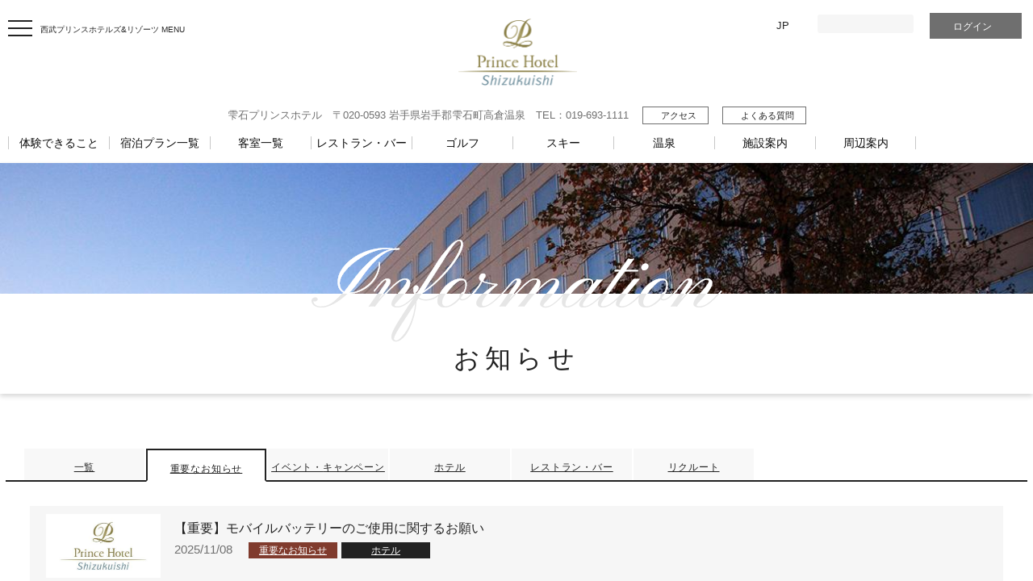

--- FILE ---
content_type: text/html
request_url: https://www.princehotels.co.jp/shizukuishi/informations?tab=important
body_size: 754
content:
<html style="height:100%"><head><META NAME="ROBOTS" CONTENT="NOINDEX, NOFOLLOW"><meta name="format-detection" content="telephone=no"><meta name="viewport" content="initial-scale=1.0"><meta http-equiv="X-UA-Compatible" content="IE=edge,chrome=1"><script type="text/javascript" src="/_Incapsula_Resource?SWJIYLWA=719d34d31c8e3a6e6fffd425f7e032f3"></script></head><body style="margin:0px;height:100%"><iframe id="main-iframe" src="/_Incapsula_Resource?CWUDNSAI=43&xinfo=10-6886344-0%202NNN%20RT%281768885596173%2017%29%20q%280%20-1%20-1%20-1%29%20r%280%20-1%29%20U18%20WR%28P%20-1%20-1%200%2060%29&incident_id=419000570089429709-34867571033574986&edet=47&cinfo=ffffffff&rpinfo=0&wrid=247&wrcid=247&cip=3.145.107.204&mth=GET" frameborder=0 width="100%" height="100%" marginheight="0px" marginwidth="0px">Request unsuccessful. Incapsula incident ID: 419000570089429709-34867571033574986</iframe></body></html>

--- FILE ---
content_type: text/html
request_url: https://www.princehotels.co.jp/_Incapsula_Resource?CWUDNSAI=43&xinfo=10-6886344-0%202NNN%20RT%281768885596173%2017%29%20q%280%20-1%20-1%20-1%29%20r%280%20-1%29%20U18%20WR%28P%20-1%20-1%200%2060%29&incident_id=419000570089429709-34867571033574986&edet=47&cinfo=ffffffff&rpinfo=0&wrid=247&wrcid=247&cip=3.145.107.204&mth=GET
body_size: 45426
content:
<!DOCTYPE html>
<html lang="en">
<head>
    <meta charset="UTF-8">
    <meta http-equiv="X-UA-Compatible" content="IE=edge">
    <meta name="viewport" content="width=device-width, initial-scale=1.0">
    <title>Waiting room</title>
    <style>
        body.wrTemplate{
            margin: 0;
            display: flex;
            justify-content: center;
            padding: 0 20px;
            background: #F2F6FB url("data:image/png;base64, iVBORw0KGgoAAAANSUhEUgAABD4AAANiCAYAAACJvAnXAAAACXBIWXMAAAsTAAALEwEAmpwYAAAAAXNSR0IArs4c6QAAAARnQU1BAACxjwv8YQUAALiKSURBVHgB7P17jFxXfuB5/s698cyH8sFMJTOYFB9K8ZGUOO5KjW15F+7QdM9galCt3ulFyJLq0Vq3oT8G8ACef/afBZzV2H/2nzGwhcUCQrtdbZVVj+idNqqq24NZNxTlRVvjbqXLVokUSVHJpDIZyWSSDCYjH/G49569J5KRzEiq2/1H43cDze/HSMS5tID7i3t/97zuOVFG+sDCgvUqUvFcubJQDEWMFWWl0o/8pbHT3nChbisLrwaSgGLxg1T9zLAZvhbHUEkohoU4huqwOV1bisrl10NRVlywqeal1bQrf3hhpi0LRv06zJU+yeTHxlKZWmQ/LM809PPRmtnflsxIs+rvFgrB5QVpJxFD8W3J1jPV+LkstBffNW1RRi44/ZELJ99ezh7JZJ76XBiREb8TA7lALpAL5IIcyoUfxblgyAVygVxIMhcOjSmj+BpEosyNKTcuTJpHMSQyru2LMeWjGJIYU1pr5b/6tqQaj+qFbFwvVOJ6wZM+8JPqou8G2+5v/p3FlGhbWPDcpIcruhjcjRJl7iFxydGJwX3Gx6KsO+nhynvXwxpRZeMcqGZaY55xf69sumTVjcHdezfQdWUXg2tERNlc6VLaNVyunK9WU0k8E48nPZxqWuKGRFSRC06/5MJeJ8Z5unOhG8PTmwvLT30ulErWJxfIBeeJXPgfyQVygVxINheeGFOqj6XiEbdxY6huDMViRT+G+Lr3xZjyTFJjSiu5XMM8PFAvuDrCxdAPEx/Kg+sv87uCvUkfSVbP+Vvbnn48xd7DoL6sHkNrK9tzzt1aTj2G5thq7zkvlbVjIBeEXHiEXJB+yYXUU58LGxcqPefsi1wozJMLLheU36mSC3v6IBd6PK25cBj1QpdN/F6oe+K6lwTi5kOkHyY+rFuG0z1YrC2pL0mSBRMdjKFS+Zl6DOVyaf+cnVjKr6vHsPjuT8OeGNTnpEy0mS3sx7BbqwXay8PckrR7rcL+tT+Suae+3ef6r8zuLw1cr0X2cvmC+lLBD38+0xODHMhPHeSCQy445IJDLjjkgvNELnSWtOvqy1ww5MJTmguWXBC5fOHC/naGpzcXvmxMqbzNJM69njHl5Ib6Nhd5Ykwp6mPKysLPemNQHVMaaTRy9mHuYL1QCPS3n/0HuRm5RGflTP/EkOQqGJt8DCXrJ7E87rH4+/dLDEnmo/[base64]/EIInjPoiNz2/7IIZEr0N87gXr9UcMCSIXpB9yoVi0qZNv10YlQZOlO0PuTxI0/bVbA3OlTzKSkFLpR/7Z1zaG3ackpBuDJMjdB/cnCSIXyIWDMSSZC/QXuiHQXyAXDsTAmFKIwcrhXDALcXL+pLrYaTiHr9VtpfJqIMpc47k0drrzkJyuLUXl8uuhKCsufJCqV4c7F2bx3fn4GhgryroxDBfi+7Cgfx/6IRdc5yE/NpbaOyq0F981bVFlTfFtydYz1U4+LhYKLVkwytfBmldKq7nWmGcytch+WJ5paOfj/Ds2LVJNu/K9ViFa/q40tWMgF/ZiSDoXXnjr9mlj5FQnmlC2jt2eWqxUdK/D+bc2XwjN7nOubLzs0tX3xm6IIpeLUWbkrFh/b3CzEy1f+eOZe6LIxdBOj8754vliwpbX2rx6ufxiSxSd/8bGtI3aBVdO+bJzvjF9rVw2qu317NfvzaRsc8qVjZeufvq9yTVRRC7sOZgLLoaXWjOXn/ZcaPveyufvHb0jqpJvI4oLNu67VjvXIKkY+q2/MBz3FypJ9xd+FN8H8/TlQt+NKeMYJMEY9saUxVD7PvSMKRMY11prpfTGP/dvjJzqyYX9oJz6meEEZsis6Saoc7CsJr453QR1igsV9Tco7kHtxtD5TOAtTkUq+9e+kwvqM+fWe9xwOW7grRtDsVjxuw2X88ql1bQom/3q9YxruFzZfc6VLqnHMNyS/fw7El8Pd11EFbng9EMuRCac7paNL0PrMzcnRdHZ164Mdyc9HBs1T7sVKKIoyo8O7w90nUFbEGWe98zxzkDXiWNJZaafFWXWNia65SCUgV/kb6muAnqltJLvDnQ78cQD71LJqtZN/ZgLkX9EPYaDueBi6IdcmCtZ1VUXh3MhHbWnRNkTbcSCqLcRsiz79bGLoS/6CzbZ/kIzgf6C6x/05MK3n8Zc6B1H7pWVxzJx7vWMKS9M6q94ODCu3RtTivrYumdMWR1OZDVWd9LD6eZCwkuRnD5YhXNYRdSVJXkHH9QO/VujvsrmCcXew7XBQD2mzFAz8evQHFvtufuVyQ3tmMgF6Y9c8Gy6p+PSbmZVZ+2b42eV39w9qV1P9VyDMPDVV8OF/pD6Of8mjYdt1bdYmzKj/tbsb9IPuZDxM4nnRj/kwoX40kiCksiFJ9qIS5dE33LPUV/0F5T7r5OTxZ4YkugvPOHpzIUvYZKNoSJ9oA9GmX0x3DfWW3z3p/sNRWc5jn6C2MXCfCcGt72iW1a1YKK9776/xUM/hvLrkTt3NwZ3LMpcLnRjSCYX3PnW9gc5bqmgdgxuOdjmyk7n/q/XIrv83ZNNUXa5fKHttpd0Y3DHouzD1ZlWN4bdWi3QX6bXmwt7ZXIhiVxoeeaz0JhdV47Erl0vT2+IouXvmoa1zf2tLfF0/ZL2VpvPU1P3UqH/wJWj0A92o+llUWbaY2sm9Do56D6D1rjykvrYtql2Y5DI3Fv+41MPRNHlsmnFb/b3tzO4svb2iiu7xx6QC0IuxK784UxPveDtPlwVZf3QRlS2T+7HsJmN28ynsL/gcq+nvxBfE1HWF7lw8mQr2Vxw25LnD41rlRlje8eUP9OPYcHYpMeUrg/9eEw5rz6mdPMsf33s358LRpKfi+mXGBLWDz9Ek/R14Md290Log1xIPAZyYS+E5HPh5Ns3cpIgt71Fe4vLYW5bhfbWisNmv/qvspKwpGPoh/tALvRHDOTCI/QXhP5CNwRyQRjXPsIPrEp/[base64]/RADueBMlu4MnXy7NioJmp+36dmv2qwkpFT6kX/2tY3hudInGUlIP8Qw/bVbAy4GSVDSMZALe8iF/rgPrp3s1I0l60tCkq6fnaTbqWLRptz5Z0p/npeE9EMMfdF3ZEwp/RFD0vfBPhGDWYiT8yfVxU5lOVyo28rCq4EoKxY/SNXPDHeCOl1bisrl10NRVlyIY6juxbAYxyDqMVhTXKj4Loa9+1CMz2+sKOqHXJgr2Ux+rJraOyq0F981bVEV34e3JVvPVDuV9nCh0KosGN3rEN+HVy6tZltjnsnUIvvhj2YaYnRzYf4dmxappl25E0M5jkE5H8kF6YtceOGt26eNkVOubCRsTN8q/EWlonsd5v7R5ri0wiFXzvhjD//[base64]/9H0ZVHknslsxvuKL37OHYdh+trnPziyIopcDLlU6pc9z6SiyAYPtjf/8u6Pz9VFUT/0Hd1k5NLY6U6/7ekdUx6K4d354GkbU1prpfTGP/dvjJzqyYX9oJzOBbLaMzPWdCc9nG6yqopvTjc5nOKFSfXZqWJxb9LDlTufpbL6dUg8F+L78Hig67jKUzeGzuTTo4Gu07y0mhZls/ck7Qa6ruw+516/pB5DZnB1/z64GFx+iqYvywX7FObCX1zvzYVvi3oMIt5Mt2TjTt36zM1JUdTpSD2a9HBaYe0Z91ZLFDWDidHu4MZJR+0pUTbq2YIb6Lqy+xwZOvasKAuazcffO74ev8jfUn27+krcsd+f9HC87BE3QSqKovzoMLngOpUH7kNCubA/6eE8pblwJiVjbtLDlYP4c7tRf0aUpf1wsFv2235q6lvrA6Lo7GtXhruTHo4nZvrk2zdyomg4mxvtTno4Kb/xnCgbTGVecJMeruw+x0YmZkTZcEv2+4qJ9B3j0f3BceReWXksE/dVkx5TSjz5czAGKYn6mLIilf1zJjGmzOfzpjvp4XRz4ckLoX57+mAl0CGViqirTG6ozsT9R9G+NQvSd9dg42gjEmWZ25f67jpUikXd6/BluaCcj5OXij0xrA0G6vclM9TsPeelS6ItMu2eNxXtZlZ11n74WuWJ6175QFTfnqSHg57zhYGvvhqukRpsHjzO+Bn1GPyM7bkOjYdt1fvwocy0Dv/bBdHNhcPf+WnNhcPfm1xIKBfMZk8M6aCm3mfxc/mec6YbbdUYph+e3T38byeXT6rei3Yz6DmftVnlFarxZIcxPdfBbzXUVxksx/93UAJjmy85n+5Khyf6qhXRd6F06DuXRV3l0LFyH353d/dLc8Fzy1+Gr9U7/8/[base64]/nDmXvtyHaWsJvQa+5G08uiLNMav+PO3TkIo3oQH4uyzc31z7sxpOLrsfzHp1S3HEn8TNqoveaKUegHTdtY1d5e4b4zuSCytV29uR9DZO497bngYkgiF05Xf14P23uT0c14yuFIdUl1a0PH9vL9bgzxLNzWavn4rihyWy+tbd5wZWu9dtDa/[base64]/9yYvQ/76NNYSQwxcA0eKVm/81k2oSQivgYl8eSCWFkwkSTiUQxliZK6F2df2xjOj6f81vatncvlF1uSgHPfengk54XhX3137IEkoFT6kf+L/H87ah80W1d/PFmXBMyVPslE+eeGvd0v6kndh37IhZmSzYusymr5+K4kYH7+o/TOifFCmM1uX/v+sbuSgPmv3RrYyTQnH7SyG2s/[base64]/[base64]/d/y6KDr7xs2C8dK/2jmIb0graP7ZUvn5TVH04m9Uzwe+nO+EYGVn6Fr1Xy8uvtwWRXNv3v6vIhONPjq8eeX9wqIo6rtciEXW/pn2BExf5MLBNiKM6ld+OHNNFPVDG/HK76zkN+8OTnaPW6Nj69e/Y5qi6HTp/kguJyOuHKbD4OrvT6xp91lmv7HxFc+GY64cGb92/XuTfymKZkor+WzG+4ovfs4dh2H62uc/OLIiitzET6bdnO8et9LZRe0JmPl3bFqkmnblTC3uv5bj/qvyWGavD703nhu+Fo9lKsmOaxMZU8Zjmfl3FlPdo6dxTGnjhqn0xj/3b4yc2hvPPcqF/aCczk2y3dkZtdBMNzmcpbHT3uMZIiXxzTkYQ/HCpPI1iM9Z+dtezz+4t/3KEs8Fdx8eTTg4+bFqSjuG4kLFPxhD89JqWpStvlTcvw+tbc/MfVvUYwiazan9g7hT94v8rVFR5N7i7XdoHS97ZK5kM6KoGUyMdju0TjpqT4myxm762W7ZF88fGTr2rChLOhfcm8T9SQ+nVRtyb7VE0YPRqNAd6Dph6M+KMj+Vfn7/IB71pv3UC6IsyHj739tdj/snCgVR5AZYByY9nBPT79waEEX9kAuhn33u4LGxwUlRlnQuvBIPNHvaCN8bfhrbiHu3ZwYPHqc260OibChjh7tlv+2n3OoTUXT2tSvD3UkPx5VPvn0jJ4qyvjfRnfRwUn7jOVGWbbZ6zpkOw2lRNtySx/3XMc8UixVfdJnupIezV1Yey9jecW0SY0oplRMfU1aksn/OJMaU+XzedCc9OjE8ygXPzYD0/Jfqt6f3hHvxKC+JWZCe81Uqoq5SLPZuqSiXRVviuXDoPqzHs8XaMVQuFXti2DjaUN/[base64]/jeyuO53d3dL80Fr1Iphm7A6/4WC/NhAvtwOuftxvDEBIAK8+i7uyVJ85FUXtXfn7gQx+DO3Y1BXle/DsnngjvfWvteqxC5SY/ZC9fb6jGUTbhbq3UazM3sTnj9O7PqHcrL5Qttd+5uDO5YlG1tV2+a0GtGoR/YqL129cfndPcux/fBnbcbQ/SwflN7e8XyH5960I5sZ9lyypcdLzq2LMoyrfE7bgl35yD+PNsaV/9Ng8RzYcFEjbxshu1s0IpslJKxe9rLqN1vSVjrd7YzWOs9qA9Y1e0VztBwcD3ypLN3PYpkY2h4/VNR1s5nFq0Nd9xWm9CXT7W3Vyy+a9phKJ92Y4j7UYva2yvIhT2Hc+HqD85VRVPcHmR2vZV+aiPS0fTnouyLMyObzXiqwZXd5//5zB+obn/r2F6+362f83Fdrf07TJWKCcIwvBbGA//4mWwHre3P3L+Joi/eP1HzgqCztcWG7a1Wpv6xKJuqTt4wkdmrF0xYa+TbX4iy6/9PaXX78K4/Lwn8dMHiuz89NJbRdmBMube9IokxZdTZYiOPxpTlhMeUnVh0+20m7iD89T/[base64]/yYo6a+ZKl9KulFgMC9abE0k9W6lElcqrgSSgWPwgdadY9JKLgVzoIBekVPqR/0n21Wf9YDMVhY31y+UXW6JsrvRJxvNzU66cVAxn3rw14RlzIq4o7376fuGmJOD8W9UT8UMwkVQM8/MfpZtzhdl2EKYf1r3raz89tiPK5r92a2BrOJp15aRiIBfIhS5yoT9yoR/aiLOvbQybga0jkknXr/zhzD1JwMVv3h7MmYFcw+40Pn7v6LZos3Hf8fXaM6205/2iPfJQyiYUZTOllfyQlzvuylvRZyur5V/bFWUn366NptqNQtqkap9+b3JNEnD+GxvTbRuMJRcD44gOxhGSfC5YyeXEnP57vbngzS1I/A/VdH5sLPXK76zmXKCiypri25J153d/J+OyqItvTrWay1erqfqZM5n5dz5KizLXiXDn7sbgElaU7VUUSeZC/KAeyIVXSi4Gbcnngrv3SefCL/z/8riN2oXAG3i2nR6dK5WsL8qizMhZd37358qizA2w4sHNr8dFN8CYf+Gb1fOi7NHgZr4bgzsWZdtnCxeDUM4b48+ODNu/4+oqUbY1bH7dnd/9PTPcuSeqyIU95MKTufDimysXRVk/5sJ0fF1EWdJthJt4MUPtM+Jlj0jgnXz+jevHRZmb9Agkc2TLBp1PdyzK5n5LxnZzMhL60fDFzP1pSaC/kM14X4lS4XH3N5g58RVR5iZeMu3mvCdmOrTh3OzX1+ZEmZv0cOfuxuCORdnBccT8O9U844gzmbkFmxFl/TCOeCIXrG4u2Lhx/NU3DubCSicXPHdRuv9Ra9szxWJFt8JaEFPPVL3u4RFXVr448+8s9iREpjalniCbvzbvHTx2s3SizCVGt5xMLljvYC60xjzzNObC6kvFnuueRC50OnKP+OL5v8jfGhVF7i2aWP9xYxGX50q6jcfDQdMzmPACUR9cGE+eO3gcRe1J0ff4exsvff9EoSCK3Nt1Y2R/UOXK0+/oDrL6IRfaxuvpxD6NuXC6dH+k33KhLb7qNeicsw9zIZcxqjHEndh80m2EzU4dOXic9rOq7aTTCKbyB49bZkB9oBdu390/Z+AZbyq3rhrD2deuDPvi75/TxuWTb99QjcHP5nruvS/RmCiLwqjnGQyMUc/HZwcHe/qr6uOIeNIh6XFEqSQ912Dk0qr6ROCdycnEx5RP5MKrmrngVns0DuWC38kFbzNb6FmSVqkUdZeoLYjNDEb7y1/Wa3HZ6C6HWSzM93znTZlRX6Y30lyMDh5frlQiUUYukAv7wqh+8NDbPVYXRVezEzthO9q/9ib0mpfLRnUZs/HsRs+xkQ1R1m7L3YPHnheqx+B5vd+7MWFVYxgeLmyK77W7x9aGO2vv6i6r74dcMEG0efD4acyFsbGxHXKBXHA+lJlW0m1E9PDeVs8/hCnVdtIJglr74HHG7jREWTad61lGf37l06Yomn54dtfax/WCZ8zu8ndPqV4HG/Ve91C8miiLTKMnH1PWPhBlq8Mne/rs6uOIWNLjiPIF6TlfEuOI/FijJ4YkxhFP5MIHurlgTE7SPbkQdnLBu/4dae3WasFuoRYsFgoN/T04xn74ezMNd373t1qeUa+0ZcFEi7VCczO7E9+UtfblsrRF2eK7L7eHC9da7hoMFwotSWA/Frkg5MIjXnRsOW5F7wVh8CC30/xcu0Pp9gin5dhld373Z6Kpa6Ls2veP3TXSWIziDn48wLo+OFT9WJR99sPCp20v/NjF0G6HH3/6/mn1vfz5AbsYf9wMjFeNX+x+qD3QXHzXtAfz4b9253d/D4e9PxNl5MIecoFc6Eo6F/qhjbj643N12YmW3YuCVGTvvBQeXRFlS+XxzTAd1pqSbrjPJH7jY3zlo/uR2dluNdK7IxPbG9q/J1CpmKCdmfy37ai94f7uNY36M/nF+ydqTeNfjkxY8wJ/ZebWUfV8/Oz9E0thGF5zMVjbvJHEb3z0jCPivvTTPo5w1yLJcUR3LJP4mNLlguoEVNxKN8T+1f/[base64]/IE0xxoqybgwDJyW6vCDt+NIox2DNXEnSO4PiHclIuPiuaYu6x7mQVAzF4gep5ZPFvsiF1LDY69+RlnYuzJU+yUSpyfnIhkc9T7648n5hUZTFMQy1U2OviLUZz9iVq98//rEou/j1ezO7UeO8i6HpDf35F++P1kTZmTdvnYsfi/PW2K0HQe3DjfKLW6Kokwvp8ZeiSJ5LKhfmv3ZrYHfUzEvopb1UtPbJe4VPRdnZN24W/FT6eRdDI9heXCo/vynK5r6xMhuGMuv7/nbtgV1c++mxHVFUKv3I/9T/SiFMD4202lubn/9gdkWUdfLRGz2Zynh+aNMPPv3e5Joo+6W3b4w2dtPPuhju1ao31376sup9cJ7/728/mxmSZ20raHnRg+XL5Rdboohc2HMwF1J+c+2vvnvqgShLOhfi9tG89PXN0VbUzvuDE43L/0Rq6v2mkvUv5raOBL7x8tut3cXyuHr97PqOqy8Vfdd/Xd6O+/BlE4qypPuOe+OIS/E44oI3sB2PZcrJjGX6YRxBLlgz/46k7rXEf2pzwVpJ/WPxTt6V9MFc8IpvS3akWfWPZKpevVrNyIL1RJU17rzu/O7vlf9pNSfK3EPSjSFfrabcjRJlrrLKj1VTLgaRanr+nY/Soqz49vJ+LrgYEsmFM2cO5YI1oqgUN+DdXHDXIolccJMeVsLnjZHB+Lk9f/bNlYuirO2P/m1PzJRnvDER/+KpN9enRJGbeGlGzWI3hrzd/a9dR1sUPf/GreNGzMvuPrg4Rt1EkLJOLsQ5kGQu1EfsK/HEy2RkotEglPPxZNCEKHITL8ZL/2o3hkwq++vz87r1o5t4iSL/ojH+gItjzE0EKft55u9MB97AszaMsun48/w3NqZFWTs3/rz43nCcBwM2ahfOvnZlWDTF9XOjld2PYeiZo2dcnS2KTsaD7XQ+Ou7ug4vDDf5FGbkgT+TCdit98mnMhdOvLz0T+tGwn/ZT0qoNzb9ee0aUzQ1uTwZxRkjYyuzmZGT2t21WVFnTnJxNd/uvr8ysZp7GvuP8/GIqPzbWGUe48cT8O4spUea+d9LjiKRzwX3nfsgFd/2f3lywksvHHfhLq/vj2leO7+WCV+8EdMClsm6CdFadPNba9ox2ktbPDPecL6gva18DaW1le865W5hXj6E5luo9Zz/kgvL85MaFSuK5EEjUU0mGkhkUZZ7xe87p2UC14t5Kzxwa2NrMvdyE6mDXjycbev7BWvXGqy9ywUsNHDw2tq56HWr5fO99j2dBqvPTqrkQpLyeayBhpD4xnQu2ewYTNgiUBxexRtRzzqaXVR1oviKrPbnni+dfch+K/M18b/6nrPp96MdcMKNDqvUCufDolKnTPXXRdj6lPsBJtZs956w/WNeOwbTGvP2+Wj/0HSdvryoP+EU2nx3pOWcS44jJVO/3LlYq6tch6VwoXZLEc2H3dC7xMeXMofGTdi5Y25D26IFc2NrLBW+3Vtvf2rJei6yUS5Hosvdahf1z7hYKgfZynMV354PMYLR/ziOZe+rLoq4PzfZsMbrsxjzKNlc39793MrlgooO50CkrL9msLBTDpHPBGNOzbHnAS6kvY45rjKX9ovhbW2n/vihy21rcefdjMOb++ntHt0VRLuWvuP5U99gzafX70A+5YANzc79sw52HzwyrLidfKo9vuvN2jz3rPVh7V3ebyeiAV43f6O4v02ynPPVl/UHT67nuuUZDfVl/5Jt73bIJveZA+qTqffiwfHzXnbd7nApl53LZqG4tyKamHoTtaL9diN/23xNl/ZgL3u6xuihyuRDG9/9gDE9jLuwclZ52MWN3GqLswTP+fgxhOhucX/m0Kapc37G133fs9F8T7ju2xtbV+/BPjCMqFe3xXDzRsN4zpqxUisp9aGOTzoVyOX5jdSAXNmVTfRxxWS70nDOJXKgfGD/p54KRRiNn7/fkQtjJhb2ZELc8cCOerewEpf+bCp0VHsXK3kx9gjG4pUCLhflQFox6gnQsWG++uugnGkM/5EJJvKRj6ORCbT5KYm+g47aWZKQ11ZLM+o3vT61LAl546/ZpY8PMZjwBoD3p4Fz85u3B3VCmXAzDw4XPk9gr6mJoBu3nA+vVPv/BMf0JKOmPXDj/1tKJlpdO78QTANqTDs78O7cGdraaky6G0YH1m4vvvqyeCy6Gh5vmRCqdzO8ZOG47gffMkaHo4b2tqz8+pzrQ7Dr3f1o90jYp3w36tAeazlzJZqL2rWEXw1dSU/fKCdTRLgabvXskm9raTeJ3JRxygVzocltLotu1nHd0rHH9O0Z50mFPp63c9L3ph5/sViqvqg/66Ts+wjhCyIX9GLw4hqc4F+LT5eIZkK+Fntz9/[base64]/xOpiTFWNL1j0xd3t8YC33j57dbuYnl8U5SdfW1jWAZk2M/lo4djtc3V3zu+K8qSzoW50idD7dTYK8aaocj4tzPBxuLl8ostUTRTWhnPp7x5sTbjGbty9fvHPxZlZ968dS6uns5biVqRmI8//8GxFVF29s2Vi9b6z1tjtx4EtQ83yi9uiaJ+yIXT8fOQyzYuhmH8TKT8m5+8V/hUlM19Y2U2DGXWl3TL+v6nn35vck2UHYyhVg//97WfHtsRTf3QRhyIYSj0t5NoIy5+0w4223dHkmwjDrZTl7cHN9T7C9aai9/amiQXyAVyYU8/jCN6YviuNOMhlu59ODCeG9iW6HI5vg7KMcR9x3wumztvbSvuQg5Ur743dkOUnf/GxnTLtk57oR/Y0C5dL09viLLTpc9HjJ97xs9E0bUvrq9L5dVAFBWLNrU6c/eiuw9GvNrMraPXKhWjGkPS8wvWWil+W1I3D9ULXvFtyY40q/6RTNUTqaZlwXqiypp6tZpx53d/r8ysZty/iaKL37w9uJuTET/tp6JUOvti6s6EKJt7RkYCaedcDNKqDc2/XntGlJ19eHfSxSBhK+Oux+xv26xoihtPf8Qf61yDOIbxOwNHXKMuivohF6LU5EuemCljZNCX8PkwNXJOlA2kMr/uYvCMNybiXzz15vqUKHIDfiPmZXcNXAwp470S/1tGFD3/xq3j7rt3YoivxWg8ASHK+iEXUpmdl6NIJo3xB4JQzscTUqrPxPzXbg1EkbsP/kBkolEbNl+en/8oLYrOvnGzcDCGsVEzL8r6oY2YG9ye7MaQVBsRSO1Ikm3EzO/Y/MF2KpH+wm/J2FOfC3FflVwQee7rm6NPfS70wTiiFNdNB2NwAz5RNle6lO6O5/Jj1dT8O4spUZb35aJnwzFf/JyNmqdPvl0bFUVuwB/acM6d3/gyFA9559y/iaLpd24NpHOD46n4eTA2nTk/8+KkKFsvbJzq3oe4Dzm9dnz9uCgrvr2c4PyClVyuYbYO1gvH9+oFrzm22ls5XCqrVhbSWXXyWGvb0z6/NDf9npsRZQfVYwh2pCeGVrquPAElkvW9nnM2bq+qxjA/1nsNgnjEK8r6Ihck6m0wbaTegJpDMXg2UI1hKz1zaGBr1a+BH0829PyD1Y/hcC6EkhkUZZ6XGjh4bGxd9TrU8vneXDBeujo/rTrxEcSvrnr+IYxUz9+J4VAbsZ1PqXdqU+1mzzn7oY0oviq+KBr8/G7PNeiH/sJTmQvV3vv+tOZCzo70fOenMRfky8YRymstNi5UemII6svquXDYbmFePwYv2zPplQ8286Jo+aT05KLnmdTyyWXVZyKopXvHc0FL/ZkMfK+3bpJUThJWrFTUx3QHtbb26gVvc3VzfznYei2yUi5FospE91qt/XPu1gqB9tKs6Yef7KYiux9DPtNSXy65c1S2Dx4fqS7VRdmDZ/z9GMJ0NpjduK66LKmzDMrP7C/jj8zOtvaSTZcLYTu7vxwsiVywNlo6eLzrjXwu6rwr3ZIVf2sr7d8XRV+8PxrXRlGtexyKWdHe4pFL+Svuu3ePPZNW32pzOBdaJntFlIWt6LrsxxPuPHxm+IEoWiqPb3q+t3/OIIiqa+/qbjMZHfCq7rt3j9spT32rzeE2YjA3/FCUNbPR/hL2pNqIlKQb3eNmXNZevnv1KxPbSbcR0YT09A+CkWHVLXgOuUAudCWdC24csZkt7I9l7rUKkXbfsbJQDDvnfeRI5p76VpvLFy705P/lS6IeQxS197e2eMbs7qZsTRQtf9c0IuM/PqdN1Ze/e6ohijYuTO4E7XD/XgznBtTHc81w+/bBY9to3xVlleWT+9fAzS9UKkXFfDTSaOTsw9y/r14oWb/zp7w07LH4vPsxJKNY/CA19c3bg/pL9J6MQXtJ/0Fu6aaLYWFhIbGZuW4MkpB+yAW35Wb2N754/rm3HoxJQtxWDxfD/DtW/e324RgkId37oL3V58tiSDIX3J7Z8/9g6cT8Ox8llgvdGCQh8+/cGnDn197qcxBtRG8MkhD6C3v6KReSiqGfciHJGPohF/[base64]/Fd0xZlxQWbal5aTbvyhxdm2rJgAlE29482x6UVDoXpMLhan1iXsglFU8n6F3NbRwJp5/JBamfx/eF7YowVTe/Y9Oz2/amMZ7x8QzYXy+ObouzsaxvD4bA34mejKNue2Pz4PbMtyl5668FY6EfDSeXCXOmToXZq7BVPzFQoZiUT3PvwcvnFliiaKa2MD6Qyv24kHBIJP776/eMfi7Izb946Z8S7aMVrWWM//uz9o0ui7OwbN18Wkz5nxd+qBRt/ulF+cUsU9UMunC7dH0mnGq8YIwMpXz795L3Cp6Js7hsrs1GYPm8lanum8emn75++Kcpe/Nb6xSAIZ62VnYd1+2drPz22I5r6pI2Ya20fkbCVedrbiF0TDroYntb+wtnf3Bg2QfSiBOEzkbU3r33/2BVRduqt6omM7z3vhVEQtsPPr5WP3xJlp95cn5IgGPUkCs3WzMr1PzFN0RQ/k6furhVSaRmw7Wz9+sXxatyHjkRT8UbuuXGvkE2ns+2oWVsun7otyuZKm+O7sjXp7oOVwY2lBOqmuL3OjMiI78of/mimoV4/x+O52d+WzEiz6u8WCsHlBYnHc7oxTLx2ZXh8aOK8mGA4CPyVpR9OXhNlCwvWq0jFc+XKQjF+FpSfh1ip9CN/48KkeRRDqH0fnGLxg1T9zLAZvla3lcqr6uPqgzGcri1F5fLrqu2kjTtrv/uPxfsz+ygXLm1YiWPwim9Ldm/Sw6mmJU4YUWVNvVrNuBjc3yubbgLEGlF08Zu3B92khyv7bT/1YurOhCibe0ZGXCfGlXdTwcD867VnRNnZh3cn3aRHJ4acjMz+ts2Kprgz54/4Yy4Gdx8kuj8WZ656LrhJD1dOKhei1ORLbqDbiUHs8TA1ck6UPZ706ERxsdO5U+QG/EbMy3FdkHFxeNa+7DoVouiFt26fdpMeruxiGI0nIERZP+RCd9LDlYNQzscTUqrPxPzXbg1EkX8x7rukXRzWZi7Oz3+UFkXn4wGWm/RwZRfD2KiZF2X90EZ0Jz06MTylbcTM79i8ayO6MTyt/YXupIcre8acmIsny0VRPDmfj5PvnAmjdDyiyItvzhWLNiWK3CAvFYXjqTgXPM9Ph/m1o6Ls+MMvJt2khyubdHN49tL1I6LsufFWZ9LDldNedmw6rrNFUzzIbHvbU937kPHCKe2xTCmum/JjY6nuWGb2fxTV/oozV7qUdpMerpyvVlPz7yyqPg/O2MDgnJv0cOVUKjx+8u3aqCj7SXXRr1eHjfuLr4Ev2uI2aWnstNeNoVis6McQ57+bcHDFzmf8jIiy4sLepIcru+uhPbZ3/uWtA7nQiSFur5pjq72BXCprB9Zzvta2p35hmpt+TwUZZQfVYwh2pCeGVrquPAElkvW9nnM2bq+qxjA/1nsNgkeTMJr6Ihck6m0wbaTegJpDMXg2UI1hKz1zaGBr9a+BDQ/dB/0Y+iIXUl7PvTC2rhpDLZ/vzQXjqU56OC0v7D1nPNgSZf3QRqTazZ6O9NPYRgx+frfnGvRDf2E7n1If4MRv0/IHj5tBWjWGweFcz/niEW/q+uSq6nP5bHaw53yhtNUHF9lWb58lHY6q54LvD/Vch7ZXV70O82Olnmvg7sP8T3QHvBsXKj31QFBfVq8XDtstzOvH4GV7JsNT2w3ttvJLvrNN/F6oe2IsX5KnTT6f/9Jc8Frb6/vLX9ZrUWcZiKgy0Wa2sH/O3Vot0F4SdPUrE9thO7t/HVLhVl2URROyf85WZKMj1SX1GJrZaH9pYJjOBr914fdVl2y6bVYpSTe6x/5Qva69VPBwLuQzrV1RFop3YMmwaT1IZ9W3FlhJf/y47G9tpf37ouiL90drkdh1eRzEFe0tHqmgtuS+e/fYM+kVUdYPudC27f1zWhvuPHxm+IEockuW4ynZjQMxXF9cfFl1S+bowMxN9927x+2UtybK+rGNmN24rnofaCP2HM6Fo18sqi/r98Lo82457l3uNlNt1Xy8+k8n65Ex++1S2tqbq+Xjqvfisny4GUXh/jOQ8Vvqz+R26/E1COJcGLh5864oG0oP3umW3fU4cWurIYpcvRC0Zb9+DrzGfe02wm1nuNcq7G+pOJK5pzyWivPxwoWe8dzeVhddUdS+0S17xuwGgw3tZ8K6rR3dg8XaUqS+zSRukw7GUJncUN/mIuXSfi52YimL+nafysLPemMQ3fmn3d1dO/TZ1r8nF9ySsJL1E50Vc+dX32bzmNuH5Jawqi/dPRTD1DdvDy4sLCR2Hdz3TzqGfrgPScfgttzM/sYXz8+/Y9XfLHe57S1Jx/D8G7eOa2+zOcjdh36IIen74La3nP8HSyfm3/kosRjOf2NjWnubzUHz79waSDoG2og9tBH9kQtue8uZ0sox7S0mB8X147Pa22wOcvWy2/[base64]/47rPFQ7Ffa9ViFa/q5piLK5ks3kx6qpvaNCe/Fd0xZNceflrH93yk/7nRgeTmxvrP7e8V3RFMcwm7k/nfGMF6bD4Gp9Yl3KJhRFp0v3R3I5Gekc+JnW5T8YXBdjrCh66a0HY6EfdTox+YZsLpbHN0XToVxIydi9j98z26IoHuAOhakj/138oGas+Fu1YONPN8ovbomis2+uXIyT4KIrRzaqpcMH/9/L5RdboujsGzdfFpM+t3cUfnz1+8c/FkXuPgSpyb9rJOxMekTG+/PP3j+6JIr6IRdm/+H686l2ONs5iGz96O3Cv61UTCCKqBeENuIRckH6IhcO1gtxj3J3qjr959r1wpk3b53zjDnhykHav379n019Lpri/vPztdUTnud3+tDpaHD9cnnkvmiKYzhVq55OxbkQRWH786X1m7L4smofeq60Od72tjsvSToxXJhZkgUTiaJTb65PpaKwMwlnI3P3enl6Q1RZU3xbsvVMtTP5NFwotCoLus+Di+GV0mquNeaZTC2yH/5opqFdPz//xr3jvt8+48px36kxfavwF9r1Qqn0I39p7HTnPpyuLUXl8uuqdaNTXPggVa8Odwbbi3EMkmAMw4W6rSwU4/Pr5sJCPAH3k+pi5+XAXgyvquaBtVZKb/xz/8bIqZ5c8DKDq6nuf3TEPbDaM8bx+R5PejhuEkZ3duhs8+5AtxPjDG7m1N8wn4l7T64T48p+20+9lP7iGVGW9sPB/YOwlZn61rrq7L2bhOt2aJ1d18FWfpt1MbeeO5gLzfTdEVHWSh2ZdwNdV3aD7nF/+Jwos5I53S3HaTnW8p45Loqeiwc3jyc9HP+i9oqHdnri2e6kh2Oi6L8QZf2QC6YdHts/[base64]/0p30cIoXJvVXPMRj624Mnc+SqK8Gq0hl/5ydGBJYndid9HC6uZDs9hZnQfqOH+VVZ6odb/eW6kzcl8n6Xk8+pBtt1eswfK2S+DVobvo91yCJXEjFIwpJmJGoZ5LBGl81plG/kfw1sGHvNZBIPaZ+yAXP93oGlkEzVJ21p17Y0w9txGH90EZUPhDVN2nrh477IRfSQU09hsO064XteuOJ881uzOiuFj6kHUbq9yE9kO3J/[base64]/oN09lNRFhnzUTcGY+3S5z84tiKKPn7v6HY8pDiwtcX/WHurTSqoLYViHn1v02p6Q38uynpyIf5MIhdso3017kHu1QXtsPr5vzh6RxQdrBecvCs/hfXCwTYiTGeDJNqIbDrc7Jc2wkkiF9afn9olF+Jr73tXkqwXXO557XB/a4sray+pXyqPb9p21Ln2QZwL3v2oKsoGBibuuu0lruw+x6/dV8/Hzeb2ejcG287W7/74nGo+uu3xxrP7W1tstH1XeyxTLptwc2WnM9nixjLL2yfVJ+Euly+0u+M5F4M7FmVtG1wOjenUC5EJa/pbjuJ8KDye9OpsM9EWt0nd8w5fq9tK5Wf6MSwY687djUHKr6vH4LbXdGNYrM1H2mN7N8/y18f+g7nQDz8Ck2wMCwsLia+A0V62+2WSvg7u/P0QgyRs6pu3ByVhe78BlOz5iaE/ckF7Gflh/VIvJB1DP7QRScdALuzph1xIul5w1yD5fLTeQsL/AwHzSf64ap/E0A/3oS9+VNMm/4OWJ9++kZNkGUl+jUEfxMAPrEp/[base64]/kRj6INcmCt9knn+jevHJ0ufDElCnnvr5tipN5emJEHu/EnG4O6DO3+S96EfcmHitY3huG4alwRRLwhtxCPkgvRFLvRDveDOn2gMcb91+mu3BmT+o7QkJY5hrnRnKMkY3PPQuQ4JcudPNAbqhf0YEh9TShxD5y/pGJLWD9cgyRjsEzGY+XdsXFFWO5VlphbZD8szjfifrSia/W2bHWlWHz2khfbiu6YtmuIK4qx/d8pP+yl3OLYZ1v7NjyfroqhTWY7fn8x4xgvTYTCUmtjQvg6nS/dHcjkZcWUXw9Xfn1gTo5wLpbXJTC6bd+WMP/bwr75rHoimPsgFN9DOSP5vxw9qxoq/1TDZn33x/mhNFJ19c+WiiH/RlV0MqWDjX10uv9gSRbNvrBR948+4sjHy6ZX3C4uiKJ5wGApSk3/XSNiZcLBiP7r2/WNXRFE/5MLsP1x/PtUOZ105bjl2p6rTf16pmEAUUS/E4rZ6dvv+lGsjUpGN0oPj609jGzH3jzbHpbX3TEpmbOvy75v7oolc6OiHeuHMm7fOecac6MTge7c+fe/oJ6Ipvg/P11ZPeJ7f6UOno8H1y+UR3XyMYzhVq55OxbngS/xQPpy4ef1PTFMUnXnz4YSNtiZdOYrC9ucXZpZkwUSi6NSb61OpKOxMgDV225srPz5RFU39UC/EMcxm7k8nWS/0w5iyVPqRvzR2ujPxcrq2FJXLr4eirLjwQapeHe4MthfjGCTpGN6dD7Tvw0I8+fWT6mJnbD9cqNvKwquq7YO1Vkpv/HP/xsipnlzwMoOrqe5/1BrzTLFY0Z0ljC/M40kPxz0wurNDZ5t3B7qVlXN3QoZF2cDE1oirrFzZb/up1tYX6m93hzJ2/3u7GKa+ta46c+4mf7qDG6cV1p7pzBwr6odcSEn2ohvourIbdOejzedFXepct+RiaHnPHBdFbsDfnfRw4vrr/NQ3bw+KoiA1NtOd9NgLwpwXZb7kzx3MhYxtnhNlfmRPdMtxq5lfO3r3WVHkOlKH64Vi0aZEUT/UC2fqst9GBPHndqP+jChLuo3odKpbB57JVm1IOxcu5tZz5EJcH7XDY91yEvXC2d/cGO5OenRiCKNjnTfdik7XagPdSQ+nKQ/VV57M3r01lXqUC6G0/XT+rnoMYbA52i2763H60pLqM+H6jt1JDyeXT4/MK69+6Yt6ISVjSdcLwy3ZH88lMqaMq6bupIezV1ZecRCPW7oTDk7xwqT+iod48udgDFIS9RU4Fansn7MTi/J4Lp/Pm+6kh9PNhScuRKVYVJ2llQVRnYH6j5HejdRn5lr1TfVz/k2GR6dUZ+dmdit9dw2SyAVf7Jb0mdDLqsY0nBp44nxHGndV31y4N1cHj63Rvy8pCXtW2fi2obsaLhaFUU89EDRD1Xph+FrliTai8oGoPpcPRsKedtGP8rrtZKxhetuIdFBTj6EZRj3nTDfaqjEsFp6879q5cH9iilyI+Sm/py7Srhemn5vYPfxvsxszqvXjw+adnuvePvR8aAizrZ7v3MjW1WNohzs953zY1K0Xrg+Vn8i9xb83T72QQL2wHP/fQZXJDe0x3pecT3elgxwe3ldE34XSoe9cFnWVQ8fK0z+7u7tfmgvehyMzzXutwqOHY62tvTxtLyHXOhX3ei2yw4VCSztJr/54sh6ZnW1XDtPZYGLt8j1RdvTBZ5thO9upvJtxd/JIdUl3iVxsZ3x8oxtDPi+b17+ju1yyUnk1aMTndeVWZKMwHda0l1H3Qy5kUqmP3bYGV47Erj9IZz8VZS3xftaNIW5Grtz4/tS6KPr4vaPxPfA/3jsyLSuZj7S32lz/4XOfu+/uyu5aNM3gR6KsH3LBy6V/HvemOoOMtLU3P/8XR++Ion6oF9bjfNwa8jp1sqsXZHtZdzl77HT15/Wk2wg/XL/bjcEfqtdXy8d3RVPcP0k6F1Z/z+ySC3GdmPI+SbReWDCB1w4/78Tie+24T31Fe6vN3R+fqwdeo3P/3US5dz/S3V4RGx8+db87SR9Gdnv82n31fPTuZ6rdGBqmvemui2gqvx4az264YuC2eEThuvZY5mC94Oqmp7VeWP6Dk/tjyt1aLUhii8diYW/Sa/[base64]/abDRUyw3lWsHH7x3dlgTMlGw+I7VMS7Zbq+Xju6LNWnP2798damd9b0nGtqRsQtFWsv7Z5t0BV7yandhJIoZ+yIUzbz6cMKmd4bBht66XpzdEWbFoUzcLa8f80E81olY1iXycKa3k02n/WVdut8M7ScRw9jc3hsPt6FnfeLtXfzBZlQTE12E852XGbMbWP3/v6B1JwKm3qieSzIV+aafm31lMDV+r20rl1UCSsGC9+eqin2QMxeIHqX7oLzztudAP7VTS9UI/tFNSvJE7M50ZCoJ8e6k8vikJOPPmrQkbmcmULzufvl+4KQl4/hsrs17bT29t25trPz22I8rm5z9KPzg/dSLJGE6X7o/4XqOQ5H3oh3oh+TYitrDgifxu/GkiSUrcXot828WSUAzWyIIb5ycYQ9L3wcbp9+3/exzD/20/BjNX+iSTHxtLuYPMYGQ//L2ZhnaiFt+2uXqm6rnyZrYQXv+OaYqmeLA9l6sd6x7mG7K5qNyAXfzm7cFAMke6x63RsXXt6zD3j+y4tGpDrpyKbPTx98ZvidHNhbNvbBT8tN/JRy9oNz/5/tS6aOqDXDj/jY3p0IZz3eNWOru4/N2xB6Lo/Ddvv2jDqHMdoigKCreP/axSMaod/Bfeqv56PBua78RgzP1rfzT970SRm3gZSvu/3j0OQv/69R9OfS6K3PNgvPZL3WOvHf67y+Xj90VRP+RC4m1EZ6BbzT8+XmsvvvtyWxTtdSbPZLrHi7VCU3tiuN/6C/dahWj5u6Yhqqx5pbSaa415Zu9YPxcO9xceTmxvrP6e7qA/Hmyf84w54cr90EbEN2M3Hmz+mWh6x6ZP1aqnU57p5KONtu9eL7+g+qLifDz5FD+A893j+Dosag+6X/zW+sUgCGc7BzZqD167/b8uLuo+E2ffrP63xkjnpVk81tm5+v3C/yqK5r92a2B72P87YqK0O07Z8Pon3z/+sSg6XC+kpHVPe/KjL9qIhbitrA536ufhQjw5vaA/OX0whtO1pahcfl33JW484TBf/ZrfPVws/[base64]/yCK2pOiLLD2xP6B8dL3TxRU2ym30qI76dEJIS5Pv3NL9ZnYyZjJ7qSH0xZfva1u1YNcz7EZyImyZwcH95+HRNqI+PZ3JxycvbJuG+HapIMxbFyY1D2/c2mu95yXflc9hie+t3Jbnc/nTXfSw+nmgufenh38D/e2mihaEOtmBbuH67W4rLzKwDs61vPGyARN5beJ8QC70e45Z8buKL/FcrPD6Z5znl/5VPU6XP8VabuVJt3jMJ0NtN8g9UMumGinZ3VHylrV1R6OW2Fx8Hg7bNRE0eyFmYfW9/Znh93bPO1lzJmo1fudQ091pYUTBb3nDKO26n3oxJBwLvRDG7FYmO9pFzdlRn0L3khzsedtzeVKRX3pKP2FL8mFC/q50A/9BRvZes8/7EhdFE0/N7GbdBtR2/V6+wuhUb8PJoh6VqR6Xqi+NdazUU8fJZ21qqsMxsbGduRALlgb7qy9q7vVJTz0na0v6ttMWumBnv5yEvXC6vDJnvq4Uixqt1M953fbEdW32xwa3lcqou9Cqfc7l8uirnLoWHnqZXd390tzwbv+HWntFmqB+1u8dq2lvx/L2A9XZ1qb2Z3QxbBanlF/UN2yabckrBkP/COT2j76xWfq+zSXLozVI7Oz7WJo5GUzib154ysf3XcxtBrp3TAd1tT3Li+Y6P6z45374GLw6zfuirJ+yIVj1ee+8IJgJTJhzdrmjU+/[base64]/uyTbCPc7EmGUqwbtxk6qnX4wcvO27tbc2Gc/LHxqrX898mQjDOXTT98/rf7bEvkBuxh/3HQxtNvhx9e+f0y177b4rmm38pk/c+cPjFdtDw9+KMrcdzbSWOzGUN+7Jqr6oV7othGufuy0EQn8toP7bZHF2nzk/uJxjP5vFcbt1OK7Pw27MUgSMbh2Kp6k78TQmax/[base64]/7RXvkoZRNKNpK1n8pvfmMKyYVQz/kwunS/ZF0sz7Yzg5vL5XHN0VZsWhTqyfunPBaQXoniG6ulo/virKZ0kp+IOWdcOUEYxgfzqULUdu/f/UHk1VJwNk3NgpeOhxPKoZ+yAV5x6ZP1W+Mu+KNa/fvy+LLbVE2/bVbA894wWhSz6STdL0gC9abvXT7SJja9ZK6D+TCHtqI/mgj+iEXzr9VPRF3mifiDv3dT98v3BRl8/MfpZtzhdl2EKYf1r3raz89tiPK5uP7sDUczbpyUjGcefPWhGfMiaTug0MbIbQRXQsLXrHyt71K8WdRXI4kAaXSj3z3WS6XoiTG9tZaef318qMYXu+MJ725BYknHKrp/NhY6pXfWc25SQhRZU3xbcm687u/k3FZtMWD7cxEbWrLBoOBZI7MxxWHKDv7mxvD7tzdGNwkiCib+y0Z283JSOhHwxcz96fdRIgoO+vfnXLnd39nh+9OibY+yAXXcPleoxDl053P0wnEsH58/VyqHc66RnzAN7/mOrmiLJ/2/0t3fvc3HJdFmetUD8XntWF0zHjtl2Z/Y/15UeYmPdy5uzG4Y1HWD7nwfG31RCrKjbu/[base64]/l3FlPa8wtu0qO48LNUN4biwgedvquXr1b3O7Gtbc8UixVfNC2IqWeq+zfkiCsrD7hPS23o4PHWcKg+6ZBt53o6DS0zkBNtrcfXIfCMN/WtddXGy6208NP+fj76bT+lPcjqh1ywYWP04HE2DNU7EW6g3S17npdaO3r3WVHkVlrEFdH+MxF3JPLaHeucl+mZZEj74TFRZv2g55yeDcdFWdK54DrRnuenH8fgp+eVO1Nn6tWeDqSVnHqH0gt3hg8eJ1Ev5Gx6/3uH0vZPX1oaFkWujei3XPAlNSTK+iEXDtcLg35uTBS5l0VJtxH9kAtt400fPI6itvqkrPje47bSeOlcxqjG4Ab4xsj+M+DK0+/oTr7sHPrO8ZhL/T70Q72QCb2ec54+PaYaw3w86ZB0G3G6Vuv5ztbf0R/PXZrrHUdf+l31F9kbFyZ7z6m83iOfz5uttaH9GOrV4c4uF28zW+jZSlCpFHW3FiyIzQxG+5djvRaXje5yGO/oWOPgsQmaTVG21Wj3nDNjdxqiLCXpnnOeX/lU9Tpc/xVppyK7vxwrTGeDSsUEoqgfciGdtT3ba5q+r75kMzLm/sHj7bBRE0WzF2YeWt/bX54Y11a72suYM1Gr9zuH3n1RFgW95wyjtup96MSQcC6s5f9NMzhQL0RR2F5UXrpar0vPM5gJc+pb4Lys6ambkqgXgnbvdRhbqqnGcH2oHJAL/ZELSdcL089N7CbdRvRDLpgg6llG73nhhijzbPTg4HFjwqrGMDY2tiMHcsHacGftXd2tLuGhfls8+aJ/H/qhXgj9nvpYu41YrJWjpNuI3d3dnvMlUS/IhVLvOLr8bf2fsagcOlaeeonvQ893Hr5Wt267jXf9O9LardWC3UItWCwUGvp7cIz98PdmGu787m+1PKM+4L/+HdNMSeteMx74N/Ky+cbpf6I+uHB7wMJ0WGs10rvuM4nflhhf+eh+ZHa2XQyt0bH1SuVV1UkHWTDR+K2Pb7vzRya1Pb30b++Isn7IhWvfP3Y3HYXrth3V3WcS+wN3WsEnJvRuxQ3IHa8d/jvtDmVlwQTbjfaH7vwujnocgyi7XD5+P2qHn0ShuR9Ze3NqfeqKKLv+w6nP47biSuc6xJ/XysdvibKDuZDxvZ+r76Mvvx6OjxWW3PPg/kaX1tX3Trv94mGUqwbtxk7Wa9z/jYsT66KsWy+4GJKqF8YnpqueaW926qYjqRXtDiW5sKcfciHpeuFgG+H+kmgj+iEXPvth4dO2F34cebLRbocff/r+afVnIj9gF+OPm4HxqsZLf6g96bD4rmkP5sN/7c7v/trDgx+KMvdMGmksuvsQT7xcHxyqfizKDtYLxrMbtBFRPdwIVkVZP9QLbjy1WJgPF2vznc/4H9R/4yMeQ8bnX4o6Mbz701B7fsHEs4+Lf/h/DDrnj/[base64]/CZ69K2UTiiZrzZm35IixdzP53MTOX33XPBBtJetfzG0dCXzj5bdbu4vl8U1R9srvrOTvr+XG/Fw+ymcG7y2+a9qiLPFcWLBe4efVY/lMlA0l2Foun7otymZKK/mBTOpFL4zSQTa1fv2fTX0uyi5+8/azLWOel1Zg7E7mF1d/PFkXZafeqp6IK6YTxpjdnVbwyWr5+K4oKhZtav34+rkgjMaNtXeuff/YFVHWD7kw9z/cGdq9HRzJ+J4Xbk1Vr/+JaYqyudLmeFMejkeh375xs1qVxZd166a4Xjh19cakF6SHk6oX5B2bPnV3rdC5D2K3rpenN0QZuSBP5sKFk3dkwUSiqQ9ywfUXtu+ODrs+y8Ox2ubq7+nWz07SuTA//1F668zU+bhYMMbfGLxa/XhRO4av3RrYHTXzEnppLxWtffJe4VNRdvaNmwU/lX7exWB9/9NPvze5JsrmvrEyG4Yy6/v+du2BXVz76bEd0XSgXmg1o52Vrzx3+2msFw62Eb54G5fLz26JssTbiFip9CN/Y2PSTE5u2HL5dd1xzCPF4gedsX0yMVjJ5cT86q9WfHdUqRTj8xvrFd+W7Eiz6h/JVL16tZpxD46ossad153f/b3yP63mRFk8wBr0R/wxP+2nolQ6+2LqzoQom/stGUulagMuhlZYe2a+dH9ElM0Nbk8G0s5J2Mrs5mRk9rdtVjTFEy+bdwcn3TVwMbS370+5CSFRNPM7Np90Lhy/8sXRwZwZiqvsdNrLjs2WPpsUZUP5zC951o6LZ4ZT7XB2rrQyLorcYLsVRn9LgvAZiWOwA81fdpMAoshNvMQPwLm4xsy7a+EG/6LMTXrYMDrWicGYE7O/sf68KEs6F1xHqn0vOJ5Ky0DkRbnUM3dPaLdTE69dGW5721PumXRxnDpRKIgy16FNRbnxJOuF5+5e278PxrMT0/GARzTFHTly4Uty4dL1I6Is8VyI77vrL3T7LON3Bo5o9xf6IRcezhZm4wkP9+eu/4mHc4VZUVYfsa9EkUxGJhoNQjl/5s1bqv2m+biNMCY7343Bhs2X3YSQKHITL1HkX3T3wcUx5iaClJ25Wh3v1gu5fHokiXrBTXok3UbsbrSPdWOIPFPQbiPcd066XpCFBW9p7LRXPzNs3Ke7LqLMTXq48+/HILr1s7Uiv/J//ZnfjWH+ncXOGMKrx5MNPf/lpbJqYNJZdfJYa9sz2hdnq5HpGVBF2UHtayDBjvTch+18SnWQ56TazZ5zNm6vqlYW82O91yDwjFd8VVQf1sHP7yaeC9mW33Md0uGoei5Ya/MHj5tBWjWGweFcz/k8z0tdn1xV7cjUw6jnGrgVD6IsCL2e65CW3vuiIelcmF3prRdCafvzP1lUrReezQ6mD8cgyvxmpieGJOoF3x/qiaHt1VWvw+xWqec790MueH6oXi/0Yy7k8w3V6zBf7e0bJNFf6IdcsCmv5yWZ124PirK4ee4Z3LabRjWGWq02IOZA+2y8dHV+WvVeBCmv5xqEoajfh6hpe14cJ1EviN8bg3q9MFbyUnFd0D1Ooo3I5/OJ1wtyae7Q2KUk6oqHjpX3csT3wWytDR26DtZ4u7Xa/taW9VpkpVzSXRYVR3GvVdg/526hELilKKLouY2/3k5Fdj+GfKalvlwyl1rvOWcwMqy+NOvBM/52txyms8HsxnXVpVluW0vYzj7eauVnWpWK7tar6Yef7CadC5E/0LOlwxy16ls8MkFY3T9//Fg2U23VGK7+08l6GJ93/x8iW9feZtJuh3es7+0/A/HExx1RZtrNnmWi6Yyox5B0LritDFEUPr4PkdfQXsqdH5upBwfqhYzfUn8m+6FekFRzfwumuycnbm01RFE/5oKRhvqW0H7MhbGlmuqy/s422LiPsP8PCfQX+iEX0sa/efDY80L1rQU2MPsxWBvuNCasagxL5fFNz/ceHIxh7V3dbSajAzM35UB/IUrJTVH2INjqyb+m7+tutYnFr0XudctJ1QvNdrt5MAbtNmJJ/nTrYL0QKfeZOg6P5cvfVv8JiYoU92MYvla3YnTfI+/u7tqhz7ZsTwzx/MJeFCXry0bFyKP9L6IujqMUv9VLMAa3JOeLyf9i0Ds61rj+Hf09w47bWhLdruWSjMFt+2lu+t6bX/l/bS8sLGhPgnXuw/3j57NJx+ByoTWz3Upiz7DjlsoND8tAvS476vtEHzlTWjnWTvspNwGgPengdH5bQmTcxXCiOn1Lu1PbjSHnZQoDGVv/+L2j6pMOjtta0vIyY5moVbtcPn5fEpB0LrilzO6tXku2/d+6MPNgQXvf8qMY6vXqSCpIN5LYM+z0Q71wunR/xN2HqaX1+mIC+5bJhT3kQn/0F/ohF9zWEhuZSePZjWvfP3ZXEnD+raUTLS+d3hnwqtqTDs78O7cGdraaky6G0YH1m4vvJlE33Rp4uGlOpNLpB0n8xogz+1Wb9Uarw09zveC2dZyWvzv0tLcR4uZiF+Lx9YLYZMb2zsKj1TcL7vxJzC/[base64]/nBgRa2Z/WzKTt1e91thMsPiuaYuy4oJNLS9LypWXt6UtZROKsvl3bDpTW01tHJ2Jrn9HWvGlsaJoprSSz2Vz561t5Y14tZlbR69VKiYQRROvXRkefebIC34cg3gD1avvjd0QZc+/ce+4+I3nvNAPbGiXrpenN0TZ2W/WToVB4znxU/VG87NPV8u/tiua4lw8dXet4PlhutWMdla+8txtWTCRKDr7mxvDthmc863Nt9P+rev/bOpzUXbqreqJuFI44Uc2yKT96x+/d/SOKJv9h+vPx+c/YdphYyuMfr5aPq6aC65eGMikXrTxfUj53v2plakr2vVCNxeMZ4ZDz9xMIhfmSpvjTXk4npJ06Iu3cbn87JYoczHsytZkRvzW1aXVVVl8Wbet7IN6oRuD+DYX34f7SdTP5EJswXqnPl47/rTnwsVv2sFm++6In8tHD8dqm6u/p1s/O0nnwvz8R+nd84VfDcNw0Bh/Y/Bq9eNF7Ri+dmtgd9TMR6E3mkpF1z95r/CpKDsf9xciG573Jd2yvv/pp9+bXBNlc99YmY3C9HlPZLtWD//3tZ8e2xFN1Asd86X7Iw9ke/KpbiNixeIHnXH15OSGLZdfVx9X78dQjGO4pB9D3G+W3/1d8f7szyqeO65UiqEb23vFtyU70qz6rTEvngSppt2DI6qsqVermSOZquf+XplZzbh/E0V7yVFNu2vgroWbCBJluUzqlGfDMV/8nCdmeu34+nFRNjI8fNHFYOMYbNQ8ffLt2qgocoM832+fcdfA+DIUT4XNFYs2JYrOf2Nj2n13zzMpdy1y2RfOi7LjD7+YTKVlwPP8dC6fHpm9dP2IKIsa7b/lWTsez/7lU+1wdq60Mi6KXC5kRc758fklHnA32sFL2rlw9o2NgvvuJozSLgY3ASHKhnPp5919cNfBhtGx1ak7J0SZCaIXXQzuOiSRC64j1fa2p9zzEHlRLvJMQbudcpPCLoaUZzwXw6kThYIo64d64bm71467GNx1MJ6dmI4HPKKJXOg4fuWLo099LsT3PZDaET/tpyRsZcbvDByJe7qqfcd+yIWtM8fPR5FMxpMe7vqfeDhXmBVl9RH7iotBTJQOQjl/5s1bE6LIvbiM+yrz7hpEJhq1YfNlNyEkis6+cbMQRf5Fdw1cDGPxRJAoO3X1Bm1E6Uf+Q69ReNrbCPed62eGjftbGjvtuesiyooLH6Q6MVQfxaA8tnf+5e1Fv3sd5t9Z7IwhvObYam8gl8ragfWcr7XtqV8YNxt1UFBfVo/Bj7yeQZ1pBaqVtuPZdM+DkdpuqMYw2NzuuQZu8kGUtYJWbwyRfgzZlt9TSYcpX3kyMv7efm8+NoO06nUYHM4dygVPPxe8dk/+e24CRFkQ9n7vtNi8KHOrTQ4ea+fC7Ir0Pg/S9ud/sqjaiD+bHUwfjkGUHa4X0uGo+jPh+0M916Ht1VWvA7mwh1yIR7lV6TlfEA8yiq/KU5cLoWd7BpZeuz0oyuLmuScGY+uqLw9rtVrv4Np46er8tGp7HaS83hgS6C/k/OG+qxfyed1xxPxYKfE24pnssz0xuBU4ou2JsXxJEqe6j8LlXv5LxvLWeJurm/tLT9ZrkZVySXdZVDw9eq/V2j/nbq0QaG8zqSwUw8xgtH/OI5l76kuCwiDqWZbXyLe/EGV+2LrdLXvG7AaDjboouvrjc3Wxqf1zRmLXtJf1h7nCRhh/9+6x8QP1ZXoPgq3Ng8f+g1MPRJnfeJx/cc2x20y1dXPhn07WJeU/7B4Hkb2jnQvtdngnrgj2cyGe+FDfapP3o+rB42jXvynKks6F639ims12u9k9tu2orr2UOz82U4+icP+cGb+leg2cw/VCe3fivigbSg/[base64]/MJeFCW7NxtWjseaypMO+/ZjMInsQ+oswSnFb5MuxHNS2nviHjn5ts3Z4O6YSW3Vlr97SrUT0TVbWptsZ1OpU6sTG9qdiMMx3Exgj6bTvQ822ml88f6JmiTALd10bzGijc3mciWZXLj4zdvPNhrtdGFjZj2pXOjGcK18/JYkoPMbGyLj8WuT3cvl4+oDzYMxmOHcw86EUAL6IRfc8lH3JsV1ciUB3Wcybkzb6nu3D8WQZL3QvQ/fujBWX0iorSQXyIWumd+x+fbddW/9vaPbkoD+yIVbAzt3m5NhNrt97fvH7koC3DZh2alnBibuVxff1f89g36IoR/uQz/kYz+1EUnF0A/3QfZ+x7NbTGZsv7+9pfORQAx2/[base64]/xINwZ3/6Y6hWLSpk2/fyEmC+iEGd34XhyRpwXqJPhPx+efnP0pLkvoghs753b14mmPog/sw+9XPsmdfuzIsCXLnd3FIghKPgXqhg3pByIWuPug7kgv9EUM/1AudvmuSfcf43En3n/thHJH4eFKIQfoiBvvE+U1xwabq1WrGHWyuFMLrf2Kaomyu9EkmPzb26EEttBffNW1RFVcUb0u2nql6mcHIfjgy05QFE4mimdJKPpdK/bLnmZSRsLHduvmXq+Vf2xVF57+xMR3acM6VI+PXrn9v8i9F2fm3Nl8Ize5zrmy87NLV98ZuiKa40fil/8uDkZ3mTspLW+vtHqtfLpuWaHrHpk/VqqdTnvGiKGx/vrR+UxZfVn0m5kv3Rx56jYIrB23ZufG/FG6KslNvrk+lonDclW1k7l4vT2+IprgDderjteOptAz4kg69yFYvl5/dEk1xLjxfWz3heX46qVw4W1o6azL5X42fjWx8I9aufH/mJ6Ls3FvV+fhj/tHh4pX3C4uiyE12pMaH/uv4GsTPRNSSyK9c+cH0smjqg1xw9cJ92T3q6iYv8hpXy0d16+fYmTcfTthoa9KVk64X3GE6Sq08jfXC3P9wZ2h3o30syVyYj6+DSPXRYDuJvmPcTv2D6oluLoRRrrpUHt8UTf2YCxembmr3oROvF2IXv1l/NpB2Z8CfkrF7H79ntkVTyfpn/btTftpPhekwuFqfWJeyCUXR3yqtTdZTMufGMjaUrWO3pxYrFROIooW4jv5JddF35dO1pahcfl31GjjF4gep+pnhzoB78d35+Py6z0MnhoU4huqwGS7UbWXhVdV70LGw4BXlb3udGK7FMVR0Y7DWyu/+Y/H+5a3eXPBkWfZnBkeOV3392VLrPZ70cFwjpjs7VCxWfDfp4cqtbc/M3hP1WevBVOYFV1G4shU/N+Q9d1yUtWzrdLfs2XDs5Nu1UVHk3qZ2Jz0cGzVPa89cz/53knGTHq4ctY1pyFJelM3evTXlOhCu7Dozp86Mj4uyB7I92S27Tt30124NiKLZr9psd9LDMZ6d0K6bTl+qDe93aKXtb4W7z4oylwsuB1w5qVwwqexXOpMenQNv+twbaydF0blvrR6Rx5MezvxcyWZEUeqZ/Im9SQ/Hy4ix86KsH3LB1Qvduinyotzp0ucjoike5HUHN07S9YLTlOZRUXb84ReTSedCc6N5NNFc6PQTqwf6avp9x9PxRODBXDAH2k0tfZkLl5Z0Vwf2Qb1w8Zu3B7uTHk4zfVf5eYgnoJ6RETfp4cp+20+dy9dV+/DOlh+c7o5ljC9D6zM31Z+J7qSHszR22lNfcRC/QO1OejjFhYr+KqQ4/92Egyt2PuNJMVHWnfToxOCuRwIrobqTHk43F7zm2GpvIJfKfbAsRlmx9zCoLz9910DcZEe658FIbTeSXTqZgGCq995Hbe+pzIVIvJ5caHt11Upz5Lioz44flpNt9YbisPRAVv1NxRM8T3WS4TD7YEt3xdWXSdlEt9g4/ZALh+uFh8226nOqPtv0JQ7XC+0wUq+rhlIDVvqMdi70I3Jhz9NYL6wfOvajvHouRPdu9fRX00FNPwbf63lZ2W5mtVcafEmf3ST7jFRE3xNj+bIkTnk0lc/nvzQXvA9/PrO/JG4zuxOK+pIgE+3WagcejLW2dpJWForhvVahU0Gs1yK7vH1Sfbnk/cAshcZ0trZ48Wcj3/5ClEVRe3+pamTCmvZSwas/Plf3gmClexy/P1jSXiK3/N2TzYYJOs/AThBFA7+0vSPKgvvtu27Jqiu7z/Fr9++LsqH04J1uOYzs9t343ogit2Q58Br739tG23e1l85elg83u/chiGw0dDR/R5QNDEwkngvxt3+85c2YqvYWj6t7uXdwa8ui9vYzrzVzVazc6xwY0xTbVN1q4/[base64]/PvbvzYU++HFT4cdNHX7cdC+GpH+caSHpHzeVRz/UlaCFPvixMhfDQh/8iGE/xCAJmv3qv0r8x01dDO5PErT346bJxkC9QL1wMAZJUD/kQj/0HfslF5KMoV/qhaRjcH3XhYWFxH9gNckY+uPHTSX5MeXe+Z/[base64]/On1wMxaJNnXy7Nuo+JSEn376RczFIgiZLd4bcnyTF5UHxg1Siz0R87umv3RpIMob5+Y/SnRgSNPtVm3V/kqDO+eNrIUnpg1yY/epn2bNv3CxIgs59a/WI+5MEufOffW1jWJLSB7mwH0OCqBdESqUf+S4X3ackpBuDJMjlYtL56M4/V/okI0mhXujoh3phft6mpWQTeyZd/7VzDWzyYxlJUOLjiEcxzJT+PC8J6YcxZWdMnWS9ZO0T8wtm/p34IZVqp/G+1ypEy981DVE2V7KZ/Fj10Y0ptBffNW1RZU3xbcnWM9XOzVksFFqyYAJRNFNayedSqV/2PJMyEja2Wzf/crX8a7ui6IW3bp82Rk65sg1l69jtqcVKRfc6nH9r84XQ7D7nysbLLl19b+yGaIof0JeubY407Xan4YomdurXv/NCUzTFz+SpWvV0yjNeFIXtz5fWb8riy6rPxJk3H07YaGvSlb3Ia1y9MHUzfiYiUXTqzfWpVBSOu7KNzN3r5ekN0RTfh+drqyc8z+/Uj2GUqy6VxzdFUx/kwrm3qvPxx3znwMo9L5j+yeWyaYmic2+uvyImfOnR4eKV9wuLosgN7sxg62tizN4gL4wqV344c000US909Fu9kI4G1y+XR+6LIjfIbqdH53zx/Pi5aHmtzauXyy+qPpPnv7ExbaP23mRoHMNLrZnL5bIJRdHs1+/NpGxzqhOCl65++r3JNVHk7kOUGTkr1u9MerR9b+Xz947eEU19UC/MlTbH29525z50Yrgws/TU1QvxwOrsm3en/bTfGcuMbYa1f/PjybpoiidcZjP3pzNxLoTpMBhKTWxoj6eef+Pecd9vn3FlN5aZvlX4iyTHEUHgryz9cFK1rXYTDSvHqr/ii59zx2GYvvb5D46siKLDY8p79frHd398TjUfiws2Va9WO3VjphbZD8sz8fyCsaLExpMeL/3G5Ux2dLRnfsHLDK7uzwQdcQN/7ZmZ+HyPJz0cNwmjO1NZXKj43UkP55VLq+pvcXLZ3HmXoK5s44dlyHvuuCiLTDjdLRtfhtZnbk6KorOvXRnuVlaOjZqntWcqZ/9C0t1JDyd/b1L9Dcbs3VtTrhPjyq5zferM+LgoC4PN/dn6yItypy8tqb7Vc28sup0Yx3h2QrtuOl2rDXQHN50YZFv1eXD6IRfi1uPMftnIkci7e1IUdVZ5PJ70cObdZLkoMvnm9P6kh+Ol5kUZ9cKX1wvzyqsuDtcLTXmofh8875njnUkPJx50R/4R9dVY1jYmHh/4mV/kb6m+4X0l7th3Jz06IcSTMNr1QpQfHe5OejjpqD0lyg7XC+dPnJgQZQefARfD01gvXPzW+kB30sO5OyHqK6HOpGQs8ygX/Laf2m7UnxFtfuNxHz4ey2iPI9yA/+A4IpUKj7uV7KJodfL2WHfSoxPDgWuiZTidnTk4phwbmZgRbcvL+89Da8wzxWJFcSWUlVyuYR5Pejjx/EI8QZns9hZnQfrOxtGG6ky1Y4xRXd3xZTyb7knKdjOrOkvbHD+rvNLnScHUcs+kW32npjY72ZUeyKq+NfsyUbdT/cjDZlv1mRg5LurP4GE52e59HsJIPaZ+yIW4J9s7mDCB6ptl+2BL9XxfKnV4+XSkHlNf5MIh/VAvLP69+USvSxL1QugP9bTNGT+j2lZ/mcbDtup92JSZJ853Ib40kqAw8NXvw+F6oZGtJ952Po31wvqhYz/Kq9+Hhtns+c7poJZ4LmiPI2Y3Zp4YR5xcPqkaQzub6nlha2028bGN32ok3n+oTG6oj6eeEI/wvA9XZ1pui4s73q3VAu3laXEU8fnWOkmxXovssNtmorgUxqksFMPNlZ2wG8P178yqd2rb/pEb4aPJj8iEtUa+/YUoa3nms/0YxK5pLxV026ysbXa2tljrtYPW9mfaS+SWv3uyafKZztaWnSCKltMndZcqxgYGJu665aKu7JaTj1+7r7qM2jGSv92NoWHam9pL5NxytPitzX7+2Wj7rnbddFk+3LTtqPO9g8hG3v2oKsoO5oL7TCIXJAg/jB/Ivftv01ev/GB6WRRd3cu9g1tbFrW32nitmatxs7TcOTCmGb/arYiyfsgFK4MbT3u9sCR/upV0vWDaY2sm9DrtlPsMWuO62ytije1gpRtD3Gm5t/zHpx6IIlcH2Ki9v7XFlbW32lz5w5l7qdDvfO8o9IPdSLdudPqhXthsbq93Y7DtbP1prBfW3zu6HZmdbVduxfXCyFhNd1ts7HT15/WwvTfREKazwZHqknr/tW2DywfHMtrjCDdm6I4jnPj1/pL2OOLm9ybX3BjKld1YJmq3dbfsx3Yzkyvd++DFn0mMKSsnT+7PL2xm4zF2+XXF+tlIo5GzxqwdmHRy5Z75hSR/WLR7/n6IIVnaS7K+TLI/hLN3/qRjSPaHdvfMJ/mDmo8sJPyjx+78/RCDJKwfcsFtRZMEzX71X2XdnySoH2Loh1xIOoZ+qReSjiHpXOyHGEol65eS/DHJPomBeqFf6oUFz/[base64]/ojF0r0H8mWQMJesnGgO5sHcN5j9KJxpDfO650p2hThwJmf2qzU5/7daAJMidP9EY4vvQOX+C96EfcuHct1aPnH3jZkES5M6fZAyzX/0s24nhtY1hSQr1Qgf1gkip9CP/l96ujc6VPslIQtw1SPR5iLnzJxmDuw/u/EneB9dnmSmt5Pf6j8mYn7dpVzdIgtz5k4yhWLSpk/EzOVP687wkxMUwW1qbTDKGybiNctdBEuTOn2gM/TCOsJ0xZSbxGJI9/xNjSjP/jo0b7mqn8c7UIvtheaYR/7MVRbO/bbMjzeqjCrvQXnzXtEWVNcW3JVvPVDsXZrhQaFUWTCCa4pvyyqXVbGvMM5378KP4Phjd+9APuTAXP6T5sWpq7yiBXIjvw0vXNkeadruTjztBtL1aPr4rilxnMpeX4ynPeFEUts3WzMr1PzFNUXTmzYcTNtqadGUXw+cXZpZkwUSi6Pm/f+u4lzNDrtyOmrXl8qnboil+Hp6vrZ7wPL/zTKSjwfXL5ZH7oqgfcuHcW9X5+GO+c2Bt3QsK/5/LZdMSRee+vv7fiA1Pdg789NUr703+TBS5gY0ZbH0trpP3Blgm/PDKHx3/hWgq3sidmsyccLngSzoMHk7cfBrrhePx5FPOpkdcubHb3lz58YmqaOqDesENcvNpc9YXzw8lCrce3r629tOXd0TR+W9sTNuovTcRacLWS62Zy+WyCUXR7NfvzaRsc6pzEDXvXfnBqWVR5CY7oszIWbF+Z9Kj7Xsrn7939I5oiic7ZjP3pzNxvZCKbJQeHF/X7jedLt0fyeWk80yGcdV09fcn1rT7ry+99WAs9KO9+jkztnX59436M5nNeF/xxc+54zBMX/v8B0dWRJGLIZdK/bLnmVQU2eDB9uZf3v3xubooeuGt26eNkVOubCRsTN8q/EWlojueOv/W5guh2X3OlSOxa9f/aPqyaOqDcUTnJcmlh6NBasvz0tYe/eKzzUrlVdX7kPSY0saTHi/9xuVMdnS0M6bcrRUC13f1MoOrqe5/5AbdxWJFd8Y4vjmPJz0cd5F0VzwUFyp+d9LDaV5aVX+LM3tP0u76u7L7nHv9knoM/ZALjyc9HP1cOLm8nOlWVs5YejgnynIZM+kGN67sOtfh6A31Wet2UD/SLbsYTl9aUn2j5gb83UkPJ+1lx+aV367O1VaHu4MbpykPx0XZYMaOH8yFdP6uegxxB/bFA+XhyLt7UhS51Sb7kx5O2D579rUrqvlohhsn9yc9nCj9oiibHU9PdHMhjIdYSeRC0vWCe5vbnfRwcvn0iHa9cLpWG0i6Xhj1bMFNeriy+xwZOvasKLO2MfH4wM/8In9LtZ16JR7k7U96OF72iHtxIoqi/Ohwd9LDSUftKVF2JiVjmUf1QhB/bjfqz4iytB8Odst+209NfWtddTWWG2DtT3o4rdqQW/kgioazudHupIeT8hvPibLBVOYFN+nhyu5zbGRiRpRFJpzulm18PdZnbk6KItc36E56OJ6Y6ZNv31Dtx89dklTS44jJSxsDbtLDlaO2MXcmL6jHMNxa3r8G+mNKK7lcw3QnPZzO+NJa88Tyk0qxqPr2RhZEdVb4P8bG0YbuNYhlbl/qu+tALohst++p50JuIK36Nv0/xu5uTvUNUqFQeOJ8i39vXvVtYkMGe84Xv+BWXokWdygHsj0xNLJ19XyMezK9+WgC1fy0D7aeOJ+fPau60kGC3KHzRerPaJht9eRfErkQhls9MTxstlVjuD5UfuKNlXa98LB5p+c7t8NI/T40UoM9+ZjxM7orVGNh4Pecs/GwrXofPpSZJ57BC25OUNHh73z4mqjEYDZ7YkgHNfV89HP5nnOmG7r1wmLhyfte+UA3F9rNoOfeW5tV7y94xvSsKvBbDdVr0Dmn9Xq+d7uZVX0mph+efWJlxcnlk8rP5aWeo/pOTX1s4+WinnPeO3SsYfnQcWVyI/kxXvwq3ftwZKZ5r1V4VEmttbWXre4te1nrPCjrtci6bSba2ysqC68Gu7Va0I3h+ndm1Tu1l8sX2t37sJndCd2xKCMX4gf1u6caqSDdcOWGCcKlC6dVlwk6AwMTd90yclcOI7s9fu2+6pJNx260bnZjCLzG/bWfHlNdRu2W6hrPbnTO75bvRuG6dj4ulcc33Xd3ZXct7H2zLsr6IRfinvT/5ra4dMrW/8WVH0wvi6Kre0t1FzsHxjTdNhPtrTZXfjh5zX33zoG7FumoIsrGh0/dTzoXvPuZ6sF6QXsZtZRfD5OuF9x3PlgvePcj3a02sUxr/I4Jvb3JjzCqB/GxKNvart7sxpCK7J3lPz71QDSVTWij9porRqEfNG1jVXurjfvO7fi7u7K7FruRbt3onK7+vB629waXzXjK4Uh1Sb3PItvL97sxxLNwW/rL+k3UyMumK7bieiFMhzXtrTbXy9MbXhB0trbYePBfa0e62ytiu5nJlfDR5Edkwloj3/5ClNXa/uX9GNw2k/i6iCK3rcba5g1XdvchaG1/pr3V5nL5xVYu5XeuwU4QRcvpk+rP5PrzU7tuDOPKQdBou2NRtvwHJ/[base64]/9LJueGH4hyRjOfevhEQm2TkoY1a/8cOaaJKAf8nGmtDKeaL3QD3VT8Ubu1LQdMcFoI6n7cPa1jWHvGRmyXrN15Q9n7kkCnv/m7Wfz7a1sFDbWL5dfbImyUulH/l/mfv1Ixvq+aa7fSyKG+HnIj/rNiSCT20nqPsx+1WajoVpuKNcKPn7v6LYkwOVjZiid+kV75GEi/Vdrzdm/f3eonfW9JRnbSiIG11ZP5I9Mm7TUP/3e5Jok4OTbtdFs2BzzrN9IKobn37h1PG0z+a3os5XV8q/tirJi0aZWjlanU2k/td1Yup1EDG48dzG3ntu5OxUkNY7oh7HMyaLNPXN83f/4+aldWTCRaLJWcvEg8uirkm0Nr3nV+emGi8HMlT7J5MfGUu6/yQxG9sPfm2loDzaLb9tcPVP1XHkzG9+g72jfIGvm36nmHx+vtRff1e1MFYsfpOpnzmS6x4uFQkM7ScgF6XSqz1ytjncP63XZWfvpsR1RdLp0f8T3GoXu8da2vakdw/E3bhZyNj3iyr6kwyvnJ65r5+PzpZVZz/PTrhy0ZefG/1K4KZriiZcXNtdmu4c22r57vfzChijqh1w498ZKUTz/zN5R1PLax96/XDaqA4xzb956U4wZ7hzYaO3K92d+Iopcp94Mtd888E+LV94vLIqiw7mQjlIr2pOi/VYveJHXuFo+ekM0xfXCqVr1dMoznXYqiXrh3LdW40k472T3OJdpfv5X3z31QBTNfv3eTMo2p1w5lCj8pfaxX5SVB5vnvr7yklh/r99kwtaVPzr+C1Hk+kzt9OicH1eQnRC8dFV7sHnxm7cHA8kc6R6npHVPe/LjpbcejIV+1KmfU5GNPv7e+K24vlbtO559Y6PgxwNdVw7TYXD1n05WRZGbAMulUr/seaYTQxD4K0s/nFSdID//jY3p0IZz3WPf+Je18/H8W5svhGb3OVeOIhs0ghv/Vnvi4fmv3/o/+OLnXNlI2Lj6R8f+jWiKxxFzlx6OBqmtThuRu+fvfvy/6T6TbjLUG60Od4+jB4W69uTHVFw3jQRhZ2ztpa29cvpYTbO/EE+My5X0fzPWtNud+jlrBsNfvD9a87oDXae17e2/bVcTJ0h3oOuMNKu+m7kVRfPvLKYOHmdqUylRtvpSsee6z7n2Sxm5EL9R/aiaO3g88cxgVpTZsDF68Hg0kxkRZd3BjRNK2z99aWlYFLk3293BjZNKy8B8PHstis7Uqz3XPZ47Vr8P/ZALjyc9OgeZyLt7UhS5ztz+pIdjvOmz8Zs1URRPepzp+Yd4flSUHc4FGxrVa+D0W70QeVEuiXqhO+nhJFEvSFOOHDxsNHKjosy0die6ZTfw/0X+lmoMr8QDzf1JDycuz5VsRhQ1g4nR7qRHJwTbmBBljWAqf/C4ZQZyosyYcLBbDuJnY+pb6wOiaD6ejOxOejh+20+5t/6iyM/mRruTHk461ZoUZYExo/+hYw0ts/Vst+yux3C2oBrDyfjlaXfSw7Fx+eTbN1SfiZOV5Ux30qMTw0ROtV5yNoc2etrFzKFjDUca7f3xU9Q2ZvYvRC8Ga+VfnP/vve6kh9OUuByPMz33Vv3gf7u3vUDRgli3uqB7uF6Ly8ozxYuF+Z7vvCkz6kvkRpqLPbNglysV3SVBsrfC4uDx05gLhcJaz0qfsN1SX0adztqemeGm76u+4XfcCouDx2NLNdUY1vL/phnEb466x1EUtheVl7S71T4HjzNhTn0JcT/kglth0XO4e0/1DZJpTtyL64HHbyqsrV/98TnVrS7uTW7PP9i2+hJi6oX+rBdMaBqizKSzvfnfCNW3fvle73XYvH9b9a3uhzLTCtvRfh/FhF5TeyVaKnzQ852DwOo/k0GtJ/8zdkc9H+P58J7rPpOfUr0PiwUJUwfqhTCdDSoVo7pl3Ua91z00or+9ItzueaOfslZ1FZhjTKbne++mRlSvw8llCaz19p8Jz5jdk8snVXPhyJl7PWOn7fY99fFcaqzdc86Hcl19XNuQVs85R+4s6l2H+JW5//8IbSqIosfxBKH8bvza6vp3pLVbqAXub7FWaOr/poKxH67OtP7/[base64]/1cN3MbDoN3Yd1yzncQ75MdOTFRcp71j2lEtFYVb2pMLKb0eNupyx9aBjSHcDtZFmX2lJIyyFRuD3049Grp1674oG4RcMHu7ZYnCG/HtuRbPLn6pvejQmcx44c87CzA2hpT5O1HW2S4cRuVODHFdmP091ddcrBs/PXOfduH10Gy3bg1SuzB6a3NLlNl8bEfmnv3ejInaG5//n/rflnCjM2sSOQ+CMHjUNI31jZ9/S7evLDnhbn3zhq0DG0MtOvWlKOu0hfvRmo1BouaDdDR9R5TZdmB3xK01JdVo5GQniW98HLvz8cPI2d9rNVL1MBVWl953dNuFeAwftDbu2TqwMXi1m+p99e2fnKs2HW85csJqO2pvB35rWZR98ZNzq24Q3LExGNO8mcQ3PgL/xHIkZsPGELT2vlj7YEx18cUueD1qy6+71+FB0/lEexHs4DzCyaWbq1dm1RemN94/s5/1vbqNIZ+X/SS+c2J/t/[base64]/[base64]/7vWfjVdE2aU/3s6H+605G8N+K/hU+zpY88WdY/VwLx8E7fadu9vbSeTjXHFj/LC3C1K4mZ07duSEjcGrT2yu/GunKcoGIRde/OH2hGk3822nUf/yZ3N3RNl88dN0yz0y7YvrSUYefP4XUw9EWadtcs2kjWFnb3N94+ff2hdlF/5g82QqHRwVp91yw73KcumllihbKD4cbfrtrJ852fyHD5xHoq1ovAW/NtaUetxCm91PPjy9J9ritmmhVhu1MWTyJx8mMYa+8MaDacePxsUEjUbr5s310rfV+6lLb1XPhyYYi9qyu/pX4zdEmb0nU376BS/OhJTIxmf/cnxDlJ343uf5/PDYeRvDo8cPvrj/N5droizxeYQ8GUPnco3UyM5w8MnfJXBP2rnMFysjUct13N3ZhnpfbYx43xfvfGpl2MZwdvv2np3XuoWra5lcpeKPNite7eLFtA1UVBnn1WvrvRheLa5nRVkxbrRrlUralp8bq/hz70halM0Xr8VtRCVlY7B/Fwq/8EXZwOXCn+jnwnzRpNPN9IjvZ1NBPJCYvbaaF2Xnr98bd1xzIu41huzf88U7x0TZ2fs3pp1UM29j8NzGpG1ARVPxIy+bk14Ml+fOndfOx1fe2jyZEbnsGnPMhNGZobT/kihbP3XvnN8O52wM9u+5729dEGUjufQ3fNc5aWNw3PbL2vloF6WlHf52N4Yhz/m2XRASRXYg1Xb3TtlczOZSo+fPTU6Ksos/uHviYLswV/xiXJSdv78xmXS7cH48fa4bg3/k/jntdsH+5qRzwbZNJmpPiufmU+7QSbsIIsoi9+iM7/lHbQwSuDOX4ntENMXjtpG0zHVjGDly+qIdy4miS9/[base64]/HfWQcQ+N4mFPvq2P2d7tRPHKOY3CPVvILCx+nRI2ReNXJmfd3jnRj2Dz7wqhtF9xaOt0/aLhWUm0sYk5rzO2V2TlWbrBWx5b66iCorWnXgbR2M31l3isUlBcdRAYuF/b0c6Far/Q1kFHbVc8Fr9nuaxxMmNUdRMQyqXxfmW23pjqgnNst+vFEt5ePobS9hb9dUo2hFka5g+eeMTlR5nhOX4eZEv0YzHO/O/SyqguSG7fv55ww6t0Truv6K+Prih2oyMnMcF95rheqlm9FTdNX76nwqPrieHwT9MVgnyaJokFoF8ZyUV8dJJILrVZfu2CCQL2PCCPpG0g7R0dUHxi9KutpMV6vTC++EtfsX4oCL+xvj32jfh1M/URfmXs5X79diFp91772aEs1hoWKeF7K65UZxG1E4TXdXEhF/sjBc8+01PvqtuOPHTyPxFd/eOhEpq8ecsGOaj1sHLme88Tr/W7Xdfy1mTXVfJy5cbwv94ZTx9Xnc3t7232/eSyXUo8hK+m+etg5uaAXg4n7qH8WOE2z14shChxHfiSOW5+c7L3OsFWNjJSK2ttxzIPWZNQXg6P7esPS/[base64]/OkMjTCAfnd6rLVHoBW79jGoMv4zbACd0e/21PV4uOaqvmWT8U4/CdtQbu/mhq/6aSdbf6msL02Zfta+2Hh3xemOWVnxvvHjnM9Ut7fa1lrCd6Y1fw1QmKJcd1Ve1w+zktjHPxgtOYNRfRWx4bl+Z8ZhFPR+9sLXZPbb1UfeN6njh+t9croWO07sn3Ph47YPzqvfEWmGm5ccj2O654zXUX38bPb3T1y+2njvX4GdTvXYgHkBFK78jejHEaxx/8NlfRw0n6LXPDYmPF53oydNs+37e2JK79L5dAND/psKT71ss+Us3akbKhTD5GBL4toXVvQ6TC2ES74P1xXCYc2HRuBMfV7LD5/fDlfdeUH9/3JotPhz1/XqqVpP9jZ+fUZ/gHIwhf2NjZymBd9gX3jbx76+M2gbzf7gy9WgxgXviyTvk6Uk3ajVulKbvSgIuFu+cidx0Nh21qsul6YeSgG4MjahVSeL7Gt3rEHphcK4ycVd7UGt18zEIcu1Evm0htAvWILQLg5ALl//J+nFnJJOOHj/YvZ7AO+wHY6g1TzxaLzkJfHfHpE3m/vHWXhh+0z/1oFRy1B9aHYzhy78+rb44br3y1ubwbiPtu6fHGivvOYmMWboxZKVST+I7J/b18Nvj/2g41QyjH3zzX+wtLi6qtwv29YJMuDURtMPgy5+dUf/ujnXuh9sTWSfM1sPmo9s/Oaf+oORgDA8b7vZ26eSuKDt4HaY3JzeSGC905xGZE61Ie+Gla+6dLzJ7N4e8ycmN9tL730rgu5HPYtiwD5W122djxP/n4o7/[base64]/6OCLGmXtH0kFNnJkZCcqLTiDKCovGX1sT3x6v/bk0xXGMKOvG4OfFrLwnrbhqlGMwznxRUvvD4h5PS7j0vtMWdc9yIakYCoVf+GszhURzYebqzWyw5w+lpRWuXpmtyaITiSZjnEu/f39kL9NIHdtJNT/5u9N7om3RuLPXVvNBynfbj/3mxs/P7Iuy+aJJ77fXhqIh15mtrNbK5dfU26bzb1bOxcl4znGc+n4r+HS9NF0XRYWC8bemty4HYXTMMebejZ+e+VyUTRXv5IbS/ktuGKWCjL+18uNTX4qyV97aPNmIzDkbg9lP/+b634zXRFni7UKnj7gW9xFXDn0fsf5ywbMxHNbxgm0XNk/dn237rXETpLfPbp1YLZeVx25F472S3T0eeI6b22vVl0rHdkTZq39yJ7d3/2jexvB4rLqz/qe67bN16XvbeRmSfMqJwk+Dk/el5ISiKR4vvPyHO0dbUTvnDZ9oLP/vUlW/J8iFjgtvPJgWr3HWcdL1RvOLz9ZL31YfL3TbBUfc6tTd0ze02wU7Xshmsi86QZhyU5l71z8cuynKfqu4MV7L+NM2BhOa1ZXSxLYoG4R5xCt/tDX0sNHOHJFMa/mj8T31diHpeYQx4v72r1Mz548O2RhG2mf3lktOyy1clcxos+IdT1fcWqWStoGKKuPYcm359s+r//N61v6bKLIDqW4Mti7swE6U2QFtbqzi2xhEKqmFtz9OibLC1bVeLtgYEsmFixcTzQU72U430yNDvuv6fjZlb1pRNv/69rAZbmVsDI3jYW7iu3eHRNk3/uHREfv7s8b38vGwbmFBOR/j3Av8ypF0Lu3bGDbPvjBqG3JRZCfbGZHLnkjONeaYnfyLMrvoYcLoTCcGxzk39/2tC6JsJJf+hv394jp5vx3OzRfvHBNFdiDVCqPf6sZghpr/jR3giaKBaBc6fcQYfUTcR3RjSKKPKMaTvKTHC1uT2+cjP5z2xMv68d8b01vTomx+eG88kHZWwla6npXRuXdMRjTFubdzf7gXw7F7Q8e1+4ipPzE5b9Qb81KeH/mpzEv+vROi7Gy86BF6Ud7GIK3qyMLr1SOibBByYTu+/knmwlw82fa89kV7T7omHMtmXnhRlN2dvH222y644kwk0S7YRQ/7+x1PRkzUnJ25Wj0qiuzYoObLfDeG+JH6vPZ4QeK+OenxwsQ/ruQaQZizMQR+O2vPRZn93cnNI4xksk3n8vm5XgxR7m7etgturTOAOeBaSbWxkM6uk2dae652+fGd0n8a1NbUY2jtZvrKrE8uqMfQHPP7yxyEXFB+lrc/vNZ3P0Rt/XwM805fmWO5lPLkIq771G5fmfXZrG49zPfnQtSO6+RHohpDLYz6Ogq720CUBaHb12GnxKh3Xsb0l9mMl85F0XA+21eeG48lVsbXVa/FILQL9BEdifcR21fKfTEkMV6InrsnI/GzosxvN/vuy9qjLdV2YaEi3sHzwHXcwmv9//Zf2vCX9/[base64]/UB3q2JsZWSubzvacpy3omxnfaf3u5PJBSc6mAs7mf1Qe2vW2sxMyw+iXgzHg3RLlIXDj/rLvHJPPYZ4gbTZPW44Qbh85YpuPr7uhLbc7mkr0wq0twq22+E947m9rfzxwsc9Uea0m31bNFNpUY8hHYSV7nE8w6s3/bbqaybX/2y8FifCsy3Dkalpv3I0CO3CV/qIa6LeTw1aH9E5dg7feKHhuX3tgmm074uyR0e83iuYYSoTvHjns6Yo6rxm5R24D+Nj7W39E48/rfuR6eXjiO+pv5a6f1r6ykyb/YYoG7RcsDFo58L05uSGMc/GC+J6FVEWBtHGwXPfmEeirr7ePXIdp173TVUUrX3gNMT4tYMxrH1wXvWeWCvPNA+OF9KP91TvB2tc+ucNrdM76q+lVsfcXr3vx/Wx8juiF0O8xvG/uH4UBI1emY34UaKdRzx5UlE0nmzHTzHKhVD/2xaWcaQobtIxLLy95C9NLoT6724/tWjchcqSl2gM5ELnOkx8XMlOTm60l97/VgLv0cdPMN7+OFWpTKSSjGHunS8yQc137KQvkXyMr8Pcg5VUJ4Y/n0nkXf7O+6puenIobWqffHhafdHBsq+WtNz0WDpqVZdL0w8lAReLd860U55vF4O0Fx2szndGRI7ZGM5VJu6qf8/AetoujOUmA/ueqCSBPkIGarxQXYjUv+nw1Nk3b43lvMzReth8dPsn51QnF12vvLU53NzxXLsAkMQ3mOxryg+nX8zYGH7wzX+xt7i4qH5P2Bhuj/+j4dbUXiuJ70pY9tWSaLOadU+PNVbec9QnWRa5YL/rYLKZcGsibJjdJL4rYc0X742E2Wg8yXbh3A+3J/yg5YfZ1rb2ooNlX225OXV/3MZgF6QO7XjhI+NN/EUlc3jnEUayWXGm/[base64]/E9cZRzoWi8WVkdGU4dd+8/3mtu/PzMviibuXozG+z5Q24qMiPts3vLJaclyub+6dYFLzLnnHbY2A2jf7temq6LoqnindxQ2n/JGJPzPffhqTunPi+XnUAUXfrj7bxpBpcd18mHrnNr5cenvhRl59+snIsbhXPxtQjSKW/lkw9P3xNlNh+H9o4N7aYemdsXz+6otwv0ER2D0EckngvGOLOvrx5JtI942k9l5YRXre82kugj5t75ItPYzA4n2UeQCzIQufDKW2a42b4/6mVz0eOx6s76n+r21daFNx5MO05r1jFOox6ufrJe+rZqDIWC8den7r9iTCvniFudunv6hvZ4wY5ZspnsixIGec/P3r7+4dhNUTYIfYSNoXltPbUxPGXWPpAmc0r98UI8bpbCj8S/9VwuuIWrkhltVrzWmBsvglRStgETVcapVSrp4+mKa/+8OrWetv8migqFX/j2t9s6sHVhL5Qomy9eS9mybR3kxir+wttLvigjF+KB1HdMJp+XocDfdX0/m7KduSibv7Y9ZMse8l038NvZiX9cyYmyl1M7R2wMTbPn2fpYWPg4JZri3Es30yO2DrLG96Lc3bwd4ImiS29sT/rtcM4Jo5TEk367ACHK8tnUBdeYY55IzoTRmfVT986JMieIXrIx2Hqw9TFfvHNMFNmBVEbksq0Dex0a7eBlO8ATRfNFk7b5aNsFm4+JtAsD0UesHfo+YiBy4fXt4aT7iG/8w6NOH2HrIZE+Ir7u7v2hfJJ9xCDkwqk/2kp8vJB4LsTtUCDV417K8yVspY/dGzqunQtzxY1xz2tfdF3HdzwZyWZeeFGUbU1un3dNOOaJl3XFmdiY3poWZTlPXrEx2HowUXN25mr1qKhKvo8oxg8ObQy2n7QxHN45ZZLjBSPZbMPZPZgL009ywW2OrfcnxLWSaoJIZ9fJM609V7v8+Or0nwa1NfUYWruZvjLr1ax6DORCfO1P9V/7qK0fQ5h3+mMY8/RjaNf683FWOR/n5bnr4Ojfk267b/Dm2gUQZUHo9nVWKTHqg1q72+TgeTNIqXagw/lsX3mu6/or4+uq12J/eK2vw06iXfhKHzG5kEAf4Q9eH6H8DGsQcuH5PmIsl1JegIrrPrXbV6Z6H/GRPHcd4jr5kajGMAi5cDTl9cVwGHNhoSLewfPAddzCa/3/9l+a8aLswXM3ctQnmoHXP16IxM+KNjeTOXiaC3bUxywHJdFHPM/ueJCEJTFeeF6hXE60Hlq7T3LB3Vnf6W0B2qpGRkpF5e27TvSg1eqVWa9WA+3tOOXFQpgejnplHk8/UN8WtTIy17cdbbl0RX0LcWtvqxfDYOTCpHourM3MtBpO0Lv+x4O0+tZZr7bVPHi+deGU+pbN3Jjb6B7b+li+ckV1u6S87oSteqtXZuTut7S377bb4b04EXp1Hy98qL9ekfOiysHzqO7dEmVeo327exz3nPWm366Jout/Nl4T33vcPQ8ic0/7laO1D2aaSbcLX+kj3hX1PuKX/3aqV2ZSfcROZrJ3HXYy+6F2uzAIuTDi32ocPM+N3W6Ksv0rQe91hqT6iCBo9PKxc6z8mgm58ETSuWC30PuSelYPXrql/YrH9ObkRug4vX7J8YJtUdYM9zYPnptG+74oi6J279UWN66Pum+qosoxB/uIB63JSLuPKJUk6pT7VGtsS7dtjD1/Dy5fE/V5bXltpm9OWS4XFGNwpNHImsfZ/1AuFI3X+aO8HahPL4akxL/dlq++dfdrYhiI63CIcyHOgZnCzezC2x+rP+F/PoYk62G++Gm6E4NJLhd6MSTEvmZxsXjnjPbrHV8Xg/3WhiTklbc2T9oYtF8x+boYJCmD0C7QRzwXQ0LoIzroI2SgciHJGAYhF6b+xOROvbU5vLi4mMg4fuaqyZ774fbE2TdvjUlCBiEG+9qPjSHJ8ULy/[base64]/Vsl3Kmfp/YUgrhojyrox5Cdrprz4WiDKDuZC/kYcQ1k/hvnip+nc2NjTAe1ke+l9py2a4s77G//9o9H95r7vpoxx62dqyyWnJZri6zB/7fHRwN91M85w+JuLozuy6ESiaO6dLzLu/aG8PQ6CRnu1dGFHlJ16a3N4NAg7k+1aTfY3fn5mXxTZiVXlzOZvucYci6IoyKb833zy4el7oshO9nMp77fjmzIXN071Wjv81Xppui6KLv3x9qS0w8tOGKUix3l44y8nfiXK5v7p1gW/Hc7Z4yDlraz8+NSXoiluF2ZfXz3i+9lUUu2CzYVM2v2mJ17WkbCx17r16/XSt1Vz4cUfbk+0w+Ci6zq+CWX3i5+d/ntR9sKbm7OOI+ftseNmVq9/OHZTNB3IBXvqB5OPk+gjXr6xM9o0e15SfcR80aRFHo/YfqrhBOHtn5yrirKJt+8O5WsyZI+T6COs2eKXo91ciE7s11bee6EpmgYxF/7y7CNxdMfQgzCXKRTiMfzF3jwiLl/3OnRiSHgeEV8ItyC/63ZiSGgeQS48jeGQ54IxRt795+L+X3f7c8EtS7m3Qvtk8UF9ZcbpLno8i0FZfHG6ix5WoVD2RJld/OnG0Pk7PhdlB3PhyQ2rnQvGfbboYVVS2jHM/Z6k7aKHPY7ajtOQVfWn3Jdu3x+2Awh7bAczp77cUo8h92B8qHtsB3ULCx+nRNNHxusuelj5fDy4VX6itnH6/km76GGPXdf1W08n3ppyqcwlu+hhj+NRZG7Id8+JsqjRnrOLHvbY1seFP9g8KYrihZe8f6Du7bH2037bLvQmN3G74KV2hkXZsJ9+wS562GMT/z3inp0WZS3TmrWLHvbY8WTkxR+uTYgiu/jTXfSwTNScTTIXrCRyYf7a9pDtG+xxUn2E/d3dfiprfG/uOyYjmuLJTXfRw0qij7C/+WAuHOw3tQxkLsT3iCjrTnStxOYRFw/MIxbL6jF8dR5h1OcR3YluJwZbHwnshPpqLijHEP/mpHPBto/kgkh30cPq5kLfhP/welfw9OY45IJTa311ELXdQ1knYbvW97vrs1ndelgW9R1Xz2u5bd3Fnq8RhZH+Kv1zXM9N9JWCvVoj8Tp4vl2o7VfV8zPyPd3db1/DNam+wVO7mVG9Nv7wVOLtwiDkwrYk7/k+Ij1yLfFroy2okwvWAORC8uO0d9/t/81lUVf6T/gXdfpX5mtKdJJtm8qi71rpuXo4fLmQy+W+Nhfcpfd/3tsCtFRdiBJIELM0uXAghlX17UB2W6DdhmMPn2zH+TfqMZRKxb4YpPS6egzJ54IT1avVAwPpjbZ2DGsfzDTtVk17vB9E0dA39tS3zr5SO7HfjcH+vXXhlOp2dmv/StD73fZVl+XSS8pbueN7Mi+9GOIne/vaW2fPXZy4G1+ETt0bz22nU96KKGtG7S+7MdhXXeKcvCXKTKN9vXschc7DL/9a93Uf+2qP2w57r7bY43LZUZ1w23ahVW91ykyqXWh7x2+GjtPJBTf+u5Fr3xZlLdf5onscOWF1pTShOu9a+8BpGNPsvdriuLJ6GHNh+8p44n1E63Rjr3t8WPuItTK5YCWeC4Mwj4hzL+l5hJ03JD2PKC8++92Hdk5JLnQknQuNet38uzP/4VxI/[base64]/XB7Yqr4/+ckIUnHUCgY35Y/V9wYl0QxXiCGQYmBOiCGQSmfGAYnBuogLvsrMTjF4kfe6thsZzCbn6yZ8uJrgSgrLP7Cr1XynaDyN+IYysnGsFRdjaT0eiiaFhfdhcp3e5P9pfcX4jpwjCgaiFy4arK1dKUTw05mMlx5z2mKpnhiN3/t8dHA3+3EsB9Ee+ul6boomvuOybhHK/nuef7Gxs7S0rfaoujUW5vDo0HYmdhknOHwN385+kgc3Xx8+c1HY02z17kngqDRXi1d2BFN5ELHxNt3h/I1GbLHhzkXXr6xM9qNIYlceDGe7IcmnO+et1KZpbUPxh6Johfe3Jx1HDlvjx0JGxN3J/++XHZU+4kX3tj8HceTEXscOV515V+O/1qUMV6wIRj3bytLnRgYO5IL5AK58CQEcuH5GMiFZHLBGBNfh3/j726M9OWC253oWp2LZLRXZozTTY5ODBfz+qtD8cU5GEPhyrj66lSh/Lv9T1KLov5kNfFcsNfh6aKHNdqseNoxTHxcyXYnutZYKp8VZdHIal+Z9dmzGVHWXfSw7GRv7vdE90n72x+nupNMy/ezKe3dBjNra2lyIf7d1agXw2HOhYMxJJEL8WrXxMHzVBhOiDp3qntkxMtuTd1S3XVx9s1bY91Fj040JhybuXpT91owXujoDmitZMaOwtgxVrw2318muXBoc0HIBSv5XDD989rDmgtlKSc6p8zlck530aMTw9NccO0KSN//qX55+legnsSjuyoli9JXXrks6sqFQtT3D6Uf6daBdOv+AO1ceO46bFUjo/1keSxX7VuR3Gs/iETZXna4L4bW6R3VJ/ydMuutvhhG7y3p1kNndfqZhhOE8q6o5sLQ3l7fbx6EXHgsK7pPDWL77aDvd5MLyeRCKjK1g+dR29kVZcbtL7Puj6ruepmtnO2rA2Pc9szajO7TvIEcL5REW/JjR2HsGCtdKfb/ZnKhG8ShywV5PheEXHgahG4uPP+by6JvAHLhK79bORfq9frX5sKTlTC7ErRddsR2pouO+oAubjFcKb7rdGIoF0L1JO2EED9BLMerU+MFI6VOHejHUPzIk+14ZXB826hvi+oYgFwoGm9meK3zDv3azEwriRheeWtz+GGjnUlLK1y9MlvTj8E488Xt4cfSTA83s+3r/+rErvYCkL0fZv5h7UiQ8t3puP34pfK2fmu++Gl6vz08ZGM4cmVnd3nxpZYoW3j77lC8AJclF8iFpHPBftti/czmRSPRWBT5tXMbJ5e1XzOZuWqy6dbmK6ETpUyrcWe1dOG2KLPf9nBTct7G4LTcGyuliW3RNlDjhcRisN/jSnjsOABjFnLBIhcscsEiFyxywUo4F+Kfm41j+G7oyv3/[base64]/iEESx3WQReN2/iQm/v2d8pOsh7jsovESjcF06yFB5IKQC0+RC0IuPJV4LliMFxg7HowhaVwHckEGJAZy4VkMSTvs18F8JQZnMR48/G1lybMn+cmaKS++FoiyQuEXfu1ivhPUbHU1KpVeD0VZYTGOofIkhqU4BlGPwTiFxbJnY3hyHQpx+Y4RRYOQC/NFk86NVfwnZ5PtpfedtqiKr8NVydTSlc6gOj852SovOrr1EF+HV6+tZ1pjrpOuRuaXH001xNHNhYW3TUqkkrLHnRhKcQzK+UguCLnw1MFcqFcng+WS0xJVA5ALcQyvFteznVwYjq/D/0ouJJMLgzBeeC6G9xeCwzheKBY/8lbHZjv35OEdO5ILFrnwNTGQC+TCIc4FY4wU3/g/vJuj5/tyoReU1akgo70yY5zuoofVTVZV8cXpJodVuDKuvjpVKDxZ9LDHnb+LJfV6SDwX4uvwbKJr2QG2bgydxaenkxureW09JcrmHkjKTm7ssf17/vVr6jGkh9d718HGYPNTNH1dLphDmAt/v9KfCz+Sw5cL0p8LnePDmAvfWUn3cmGPXLCSyIV4NJf4eMEO7A/GIEVRHy+UpdwrM5mxozgHx4tPjskFcoFcePYP5EIiuRD/5qRzQcgFyeVyTnfRw+rmwlcrQv3yDMBOoOeUy6KuPL6tuhL3n0T70izKwNXB9ulGJMrSm9cGrh7KhYJuPXxdLijn4/i1Ql8MieTCSLO/Hq5dE22ZatAXQwJt1cDlwsZwoH6PDkIubJALcdv0bn8MZVFXulJ8rh5Koq783Ln+UO5rck/3iSa58FT5uXNygVzoOoy58PxvLos+ckHq9frX5oJrt7/kb9Q6/7GzHUc7QeIkXZpc6GwBsnF0j1UtOtGT3/4kBim/ph9D6fXo2XVYsNui1CdZyeeCLW+j8zrDVjUydju5dgx2K1a9Wg26May8N6e+jXq5dKX9oDXZuf47mf3Qnosyu42+G0OnPuJ7RFQlnwulkhOSC/[base64]/zHO3He+yKRO5F8wYZQxu6kb1/9mvCbK5oufjgT+2JQ9rgbV9e3SS7ui7OIP7p4wkTPue7L/2U8mb0kCLry1edJpOXmTNrUvPzx9T5QVCsbfOH37pJfy/db9ya2Vf+00RVmcC+lm9sRRe5xp3H+0XHqpJcomvnt3KJ+XoSDItVdLx3YkAVNFk0tLNd2SvdZ6abou2oxxZl6TTHOk4m58a7Ihi04k6oxTKJS92sW8s/T+QhA3V0bUGUcWxRH5kcjiYgJ1MCAxLC66Iu9KMnkwKDEYZ+HtJT9/o2bK5dcCScKicRcqS16SMRQKv/CTvieTbxdEisWPvNKVZXPY24XitXmnVHo9lKQMQNuUeC4MQLswUzDZI9Nb3icXTtUTuRbxmOXS798faWc8d1XGdqXk6Odk4Wb2/IQZdYKjjaTGjpe+t513j8iIcZutz/9i6oEk4NIbtyZTxsk1Hk+vJzGPGIS5zKU/3s6beuuMY9KPr/9svCIJGIR5bRzDZddxhh+0H17XntsbY+Ti761k/O4ax168xvGvxmvO5TfuFMT1Lj7536KW2z7zk+WSozrZvPiDrX/iSDjSiUDM1hc/PfP/iKKFeKK7d8T577rnoSefffHh5Gei6NIb25OO2365e+62w18tl6YfiqLL31+/6KbcU/Y4cr0gbjd+VS47qp3o5T+887IYL905CaPa5381dUM0vW1SL+xszHVPTbR3f6X0wrYoeuWtzeFA0se7562jY1sr7+k23PPFe/FiZDtrj92UMZ//+MxDcXQnGIWrJltLV1x7vJOZDLXrwFp4++NU93ipuhqJ9gA/HtQvVL7r9WJIYKJnB/WrY7Pusxi+1RZlhcV4sl3JO/Y4mcG9XfSo5J6db7S16+HJgsPFdPd8qTrZ1B7c24Xp3NiYb4/Tw5H55Z9ONbTz8WC78KA1Ga194DRE2cF8pF3oxpBwuzAZtwuL+pP+pHPh+XYhf+NGS7t9PBWPWUaDsNM+JjVesGNoL+V12qYwFQbX/0x5shmPHc9XK7O+63TuiXbUrK6Vzm+Kost/tH5cAnem9w9+tKa9+PHS929fiFL+pD2284hg++SvtRceLv7hxm/7jumMXx3jNK795cSvRNFU8U5uOJt61QmjzvgxMubWjZ+e+VwUvfhm5Vx8Ay50z+MGakl78SNeAPuWOKnLTyNoPQwe/N+aix/xeEUif+wHcVuU7/yDMbXPf3rmp+6zRQ/LTUfu/RlRdP4Hq6e6ix6dCMQ5ZRtRUfR42Dl38NwN5JwoM15wpu/cTU2Ksu6iR+c4Cv2H01vHRJFdqe4teliem58vmrQoulirjB48N5IdFXXDffnv79RGRFl30cOK2o4z93uieh3sE6zu5MYabVY8+0RHNMUxHDwtXBnXLd+WWf7dvhikKK4oOzi56dC+DvGiQ3diYdkn/Z2n3YrsTo+D5+nqKV+Urb9c8A6ez18RT5R1Fz2s1p7b2Xkhmp5rF47b4wTahYP5SLvwlHq7IP3tQkW/XRiEXFjPTfXdg/cKBfVcON5oZ7rHSYwXFuJFh+6ih+W1Pd8+9RdFs9XqUHfRoxOD+OrjNicY6i+z5eVFWctP9eYNdh4xdGJLdQw9c/VmtrvoYZn4eO4dkxFFw152rLvoYXmOc1KUxYseJw6eR1F7XJQZSU0fOEuPukdOiZLFRSNhy8/3Fj2s+PjS73+ejwcN0cbB/9nUH2yIolywX7UrQb3yxdvd+vD0nihyXNP3RN9xRPUJvxUFbt/ujjBqV0VZGIZ9W/P2j55S3ap3PXNiP2xHvaclTug2tXcf1Wqyf/A8HWZVc9HabbT7VsfTZl/9iWYQNPqe3q38jug+zVuMW8n4iXL3dKsaHys/QbIxHDwtX9tW31JfLhT6twyXfqQeg91h0fcPjvr8pq/8J/Ho5sLS5ELfU9wdmVLfRj3aXOrLheVyWX07ud15dfC8XC4o73QYxHahQLtgqU/5JfF2YRByYXR6J/F2oSGtvnZgql5WbReWJiX0I9P73WEqE2jvVq7X631jpChsq++AEjfsHy83QvVPFzhR0Dd+3W3sqe72mFlbC6Iw6l17u+Nj6jeimo9e2Ogbs4eho/66ehj2z2VSmaz6nDJedOrb3RG6GbXdHovvxg+N0xeb8fjgWf4Z89hPX2o6l773ed7J5199ElXrxuc/O78myi68cXfadeSyEbfVcnKf3P7JUfUL9OKbq+dCN3vWiSf/j/Puysb7Z/ZFUWHR+FufbV0OxeT8KKgul6ZXRNnM1bVsNvLPhsb13FRqR32rYMyuxjnZkYkw7jbq0XRlvaTfYMwWH46a8NHRrORbQ7du3V9aUt7CGz9FOru1M5ra9VIm126uvp/Au6JxDPPXtofCvOMcqzWCXybxnZE4hrkHK6n08aZZXrzSTuZd/kVXiu8+GdKXOu8t68dgd55ci6cVV+Kyk3mP3ZHiR659rJxcDPGT3O5T7aSuQ9F4c6dX/CTz0b5q0jqdcUabO1ESrxbY6zBfvJaK80BOypWovOjof0/AGGfuf1pJ0y7QLgxEuzAAuZB4uzAA44Un34c7d9RpxIujcmsnie/DdceOXvzIbPTW5pb62FGezKdSxuSME+5e/9k59TG83XGRjVJn46WojMl4D5KYR9i3BsYimQ3dKHgs7m3th+nWxeKdM+L6k1G8EtQIo8+T+FbfpR9svWK8cNS05f4Xf6X7+QbLvrbfCp1XQhOMOJK5c+OnJ1Rf9ykWP5Lf5L59PH5s+21xnYbjmV9/[base64]") no-repeat center center;
        }
        .container{
            width: 100%;
            height: 100vh;
            display: flex;
            justify-content: center;
            align-items: center;
            font-family: Arial, Helvetica, sans-serif;
            font-style: normal;
            font-weight: normal;
            font-size: 14px;
            line-height: 20px;
        }
        @keyframes rotate {
            0% {
                transform: rotate(0deg);
            }
            100% {
                transform: rotate(360deg);
            }
        }

        @keyframes rotate2 {
            0% {
                stroke-dashoffset: 130;

            }
            50% {
                stroke-dashoffset: 20;
                transform: rotate(135deg);
            }
            100% {
                stroke-dashoffset: 130;
                transform: rotate(360deg);
            }
        }

        @keyframes colors {
            0% {
                stroke: #CBD6E0;
            }
            100% {
                stroke: #ACB9C5;
            }
        }
        .loader{
            display: flex;
            justify-content: center;
            flex-direction: column;
            align-items: center;
        }
        .spinner{
            animation: 1.75s linear 0s infinite normal none running rotate;
        }
        .spinner .path{
            stroke-dasharray: 130;
            stroke-dashoffset: 0;
            transform-origin: center center;
            animation: 1.75s ease-in-out 0s infinite normal none running rotate2, 3.5s ease-in-out 0s infinite normal none running colors;
        }
        .wrapper{
            box-sizing: border-box;
            width: 561px;
            height: 500px;
            padding: 30px 40px;
            font-size: 14px;
            border: 1px solid #f2f6fb;
            background: #ffffff;
            box-shadow: 0 1px 1px 0 rgba(0, 0, 0, 0.1), 0 2px 6px -2px rgba(0, 0, 0, 0.13);
        }
        .wrapper img{
            width: 100%;
            height: a;
        }
        .title{
            font-size: 32px;
            line-height: 40px;
            font-weight: 800;
            margin-bottom: 24px;
        }
        .subTitle{
            font-size: 20px;
            line-height: 32px;
            font-weight: 500;
            margin-bottom: 8px;
        }
        .what{
            text-decoration: underline !important;
        }

        .status{
            background: #F2F6FB;
            border: 1px solid #285AE6;
            box-sizing: border-box;
            border-radius: 4px;
            padding: 14px 16px;
            margin-top: 32px;
            margin-bottom: 32px;
            display: flex;
            flex-direction: column;
        }
        .statusTitle{
            font-weight: 600;
            margin-bottom: 14px;
        }
        .statusSubTitle{
            font-weight: normal;
            line-height: 20px;
        }
        .statusText{
            font-weight: normal;
            margin-top: 8px;
            display: flex;
            align-items: center;
        }
        .logo {
            width: 60%;
            margin: 0 auto;
            text-align: center;
        }
        @media (max-width: 1080px) {
            .subTitle{display: none;}
        }
    </style>
</head>
<body class="wrTemplate">
<script type="text/javascript"> const reloadPage = () => {window.parent.location.reload(true);} </script><script type="text/javascript" language="javascript">let wrid = 247;</script><script src="/_Incapsula_Resource?NWFURVBO=js/wr.js"></script>
<div class="container">
    <div class="loader" id="loader">
        <span>Loading...</span>
        <svg class='spinner' width='64px' height='64px' viewBox='0 0 64 64' xmlns='http://www.w3.org/2000/svg'>
            <circle class='path' fill='none' stroke-width='5.333333333' stroke0linecap='round' cx='32' cy='32' r='21.333333333333332' />
        </svg>
    </div>
    <div class="wrapper" id="wrapper" style="display: none;"><p class="logo"><img src="https://www.seibuprince.com/skins/skin-prodseibuprince/assets/desktop/images/Seibu-Prince_Desktop.svg"></p><p></p>
        <div class="title">ただいまWebサイトが</br>大変混み合っております</div>
        <div class="subTitle">順番にご案内いたしますので</br>そのままお待ちください</div>

        <div class="status">
            <div class="statusTitle">現在の状況</div>
<!--            <div class="statusSubTitle">予想されるお待ち時間: <span id="ttw"></span> </div>-->
            <div class="statusSubTitle">あなたの順番は:&nbsp; <span id="position"></span>　番目です</div>
            <div class="statusText">
                <svg width="12px" height="12px" focusable="false" data-prefix="fas" data-icon="check-circle" class="svg-inline--fa fa-check-circle fa-w-16" xmlns="http://www.w3.org/2000/svg" viewBox="0 0 512 512"><path fill="#2DB07F" d="M504 256c0 136.967-111.033 248-248 248S8 392.967 8 256 119.033 8 256 8s248 111.033 248 248zM227.314 387.314l184-184c6.248-6.248 6.248-16.379 0-22.627l-22.627-22.627c-6.248-6.249-16.379-6.249-22.628 0L216 308.118l-70.059-70.059c-6.248-6.248-16.379-6.248-22.628 0l-22.627 22.627c-6.248 6.248-6.248 16.379 0 22.627l104 104c6.249 6.249 16.379 6.249 22.628.001z"></path></svg>
                 &nbsp; Last status update:&nbsp; <span class="statusLastUpdate" id="statusLastUpdate"></span>
            </div>
        </div>
        <div class="statusSubTitle">こちらの画面を開いたままでお待ちください</div>
    </div>
</div>
</body>
</html>


--- FILE ---
content_type: text/html
request_url: https://www.princehotels.co.jp/shizukuishi/informations?tab=important
body_size: 806
content:
<html style="height:100%"><head><META NAME="ROBOTS" CONTENT="NOINDEX, NOFOLLOW"><meta name="format-detection" content="telephone=no"><meta name="viewport" content="initial-scale=1.0"><meta http-equiv="X-UA-Compatible" content="IE=edge,chrome=1"><script type="text/javascript" src="/_Incapsula_Resource?SWJIYLWA=719d34d31c8e3a6e6fffd425f7e032f3"></script></head><body style="margin:0px;height:100%"><iframe id="main-iframe" src="/_Incapsula_Resource?CWUDNSAI=43&xinfo=10-6886344-0%202NNN%20RT%281768885596173%20388%29%20q%280%20-1%20-1%20-1%29%20r%280%20-1%29%20U18%20WR%28P%20-1%20-1%200%2060%29&incident_id=419000570089429724-34867605393313354&edet=47&cinfo=ffffffff&rpinfo=0&wrid=247&wrcid=247&cip=3.145.107.204&mth=GET" frameborder=0 width="100%" height="100%" marginheight="0px" marginwidth="0px">Request unsuccessful. Incapsula incident ID: 419000570089429724-34867605393313354</iframe></body></html>

--- FILE ---
content_type: text/html;charset=UTF-8
request_url: https://www.princehotels.co.jp/shizukuishi/informations/?tab=important
body_size: 12152
content:
<!DOCTYPE html>
<html>
<head>
<meta http-equiv="Content-Type" content="text/html; charset=UTF-8">
<meta name="author" content="">
<meta name="description" content="">
<meta name="keywords" content="">
<title>お知らせ一覧 | 雫石プリンスホテル</title>



<link rel="stylesheet" type="text/css" href="/css/error-page.css">
<link rel="stylesheet" type="text/css" href="/css/jquery-ui.css">
<link rel="stylesheet" type="text/css" href="/css/magnific-popup.css">
<link rel="stylesheet" type="text/css" href="/css/slick-theme.css">
<link rel="stylesheet" type="text/css" href="/css/slick.css">
<link rel="stylesheet" type="text/css" href="/css/style.css?202509021335">
<link rel="stylesheet" type="text/css" href="/css/style_add.css?202509301900">

<script type="text/javascript" src="/js/jquery.min.js"></script>
<script type="text/javascript" src="/js/jquery-ui.min.js"></script>
<script type="text/javascript" src="/js/jquery.magnific-popup.min.js"></script>
<script type="text/javascript" src="/js/slick.min.js"></script>
<script type="text/javascript" src="/js/script.js?202509301600"></script>
<script type="text/javascript" src="/js/script_add.js?202409241430"></script>
<script type="text/javascript" src="/js/ofi.min.js"></script>


<link href="https://fonts.googleapis.com/css?family=Pinyon+Script" rel="stylesheet">
<link href="//maxcdn.bootstrapcdn.com/font-awesome/4.7.0/css/font-awesome.min.css" rel="stylesheet" integrity="sha384-wvfXpqpZZVQGK6TAh5PVlGOfQNHSoD2xbE+QkPxCAFlNEevoEH3Sl0sibVcOQVnN" crossorigin="anonymous">

<link rel="stylesheet" type="text/css" href="/css/modaal.min.css">
<script type="text/javascript" src="/js/modaal.min.js"></script><link rel="icon" href="/favicon.ico">
<link rel="icon" href="/favicon.ico" type="image/x-icon">
<script type="text/javascript" src="/js/reserveList.js?202511251042"></script>
<script type="text/javascript" src="/js/login_contents.js?202502251500"></script>
<script>
    var trycount = 3;
    $('.load').append('<img src="/images/common/loading.gif" class="load-img">');
    for (var i = 0; i < trycount; i++) {
        if (setLoginContent("B10 事業所お知らせ一覧")) {
            break;
        } 
    }
    $(function(){
        $('.load').append('<img src="/images/common/loading.gif" class="load-img">');
    });
    $(window).load(function(){
        setView();
        $('img.load-img').remove();
    });
</script>
    <!-- Google Tag Manager -->
     <script>(function(w,d,s,l,i){w[l]=w[l]||[];w[l].push({'gtm.start':
     new Date().getTime(),event:'gtm.js'});var f=d.getElementsByTagName(s)[0],
     j=d.createElement(s),dl=l!='dataLayer'?'&l='+l:'';j.async=true;j.src=
     'https://www.googletagmanager.com/gtm.js?id='+i+dl;f.parentNode.insertBefore(j,f);
     })(window,document,'script','dataLayer','GTM-WGDDMK3');</script>
     <script>(function(w,d,s,l,i){w[l]=w[l]||[];w[l].push({'gtm.start':
     new Date().getTime(),event:'gtm.js'});var f=d.getElementsByTagName(s)[0],
     j=d.createElement(s),dl=l!='dataLayer'?'&l='+l:'';j.async=true;j.src=
     'https://www.googletagmanager.com/gtm.js?id='+i+dl;f.parentNode.insertBefore(j,f);
     })(window,document,'script','dataLayer','GTM-MZ3Z2ZS4');</script>
     <script>(function(w,d,s,l,i){w[l]=w[l]||[];w[l].push({'gtm.start':
     new Date().getTime(),event:'gtm.js'});var f=d.getElementsByTagName(s)[0],
     j=d.createElement(s),dl=l!='dataLayer'?'&l='+l:'';j.async=true;j.src=
     'https://www.googletagmanager.com/gtm.js?id='+i+dl;f.parentNode.insertBefore(j,f);
     })(window,document,'script','dataLayer','GTM-MT75B5R9');</script>
     <!-- End Google Tag Manager -->
    <head prefix="og: http://ogp.me/ns# fb: http://ogp.me/ns/fb# article: http://ogp.me/ns/article#">
    <meta http-equiv="X-UA-Compatible" content="IE=edge">
    <meta name="viewport" content="width=device-width, initial-scale=1">
    <meta name="format-detection" content="telephone=no,address=no,email=no">
    
    
    <meta property="og:title" content="お知らせ一覧 | 雫石プリンスホテル" />
    

    
    <meta property="og:type" content="website" />
    

    <meta property="og:url" content="https://www.princehotels.co.jp/shizukuishi/informations/" />

    
    <meta property="og:image" content="https://www.princehotels.co.jp/images/common/ogp.png" />
    

    
    <meta property="og:site_name" content="雫石プリンスホテル" />
    

    
    <meta property="og:description" content="" />
    

    <meta property="og:keyword" content="" />

    <link href="https://fonts.googleapis.com/css?family=Pinyon+Script" rel="stylesheet">
    <link href="//maxcdn.bootstrapcdn.com/font-awesome/4.7.0/css/font-awesome.min.css" rel="stylesheet" integrity="sha384-wvfXpqpZZVQGK6TAh5PVlGOfQNHSoD2xbE+QkPxCAFlNEevoEH3Sl0sibVcOQVnN" crossorigin="anonymous">

    <link href="https://fonts.googleapis.com/css2?family=Noto+Serif+JP:wght@500&display=swap" rel="stylesheet">
    <script type="text/javascript">
        $(window).load(function () {
            var subdomain = "https://www.princehotels.co.jp";
            var linkpath;
            $('a').each(function () {
                linkpath = $(this).attr("href");
                if (!linkpath) {
                    return true;
                }
                if (linkpath.indexOf("https://rsv.princehotels.co.jp/cgi-bin/ihonex/") >= 0) {
                    return  true;
                }
                if (!(linkpath.slice(-3) == "pdf" || !(linkpath.indexOf("file.jsp") > 0))) {
                    return  true;
                }
                if (linkpath.slice(0, 4) != "http") {
                    return true;
                }
                if (linkpath.indexOf(subdomain) != 0 && linkpath.indexOf("www.princehotels.co.jp") < 0) {
                    $(this).attr('target', '_blank');
                }
            });
        });
    </script>
    <!-- Dynamic Tag Management by Adobe head -->
     <script src="//assets.adobedtm.com/db19aef962f6cf21aa61efda5e55a418d7613c67/satelliteLib-9954c899989b16c99bd6e82bffe178382f3997e2.js"></script>
     <!-- End Dynamic Tag Management by Adobe head -->
</head>
<body class="area info">





<div class="container">


<!-- Google Tag Manager (noscript) -->
 <noscript><iframe src="https://www.googletagmanager.com/ns.html?id=GTM-WGDDMK3"
 height="0" width="0" style="display:none;visibility:hidden"></iframe></noscript>
 <noscript><iframe src="https://www.googletagmanager.com/ns.html?id=GTM-MZ3Z2ZS4"
 height="0" width="0" style="display:none;visibility:hidden"></iframe></noscript>
 <noscript><iframe src="https://www.googletagmanager.com/ns.html?id=GTM-MT75B5R9"
 height="0" width="0" style="display:none;visibility:hidden"></iframe></noscript>
<!-- End Google Tag Manager (noscript) -->
<!--[if lte IE 8 ]>
<div class="lowie">お使いのブラウザには対応しておりません。ご了承ください。</div>
<![endif]-->
<!-- header_office.html -->

<header class="header">
  <div class="header-top cf">

    <div class="sp-header-menu-btn"><a href="#sp-menu-block" class="open-popup"><img src="/images/common/sp_header_menu_btn.png" alt="MENU"></a></div>

    <div class="sp-header-menu-search"><a href="#sp-search-block" class="open-popup"><img src="/images/common/sp_header_search_btn.png" alt=""></a></div>
    
    <div class="header-menu cf">

      
      <div class="header-menu-btn"><img src="/images/area/header_menu_btn.png" alt=""></div>
      


      <p>西武プリンスホテルズ&amp;リゾーツ MENU</p>
      <div class="header-menu-box">
        <div class="header-menu-btn"><img src="/images/area/header_menu_close.png" alt=""></div>
        <p>西武プリンスホテルズ&amp;リゾーツ MENU</p>
        <ul>
          <li><a href="/">西武プリンスホテルズ&amp;リゾーツ HOME</a></li>
          <li><a href="https://www.seibuprince.com/ja/find-a-hotel">ホテル一覧</a></li>
          <li><a href="/features/">特集･イベント</a></li>
          <li><a href="/restaurant_cafe/">レストラン･バー</a></li>
          <li><a href="https://mice.princehotels.co.jp/">会議･宴会</a></li>
          <li><a href="/wedding/">ウエディング</a></li>
          <li><a href="/spa_bath/">温泉・スパ</a></li>
          <li><a href="/golf/">ゴルフ</a></li>
          <li><a href="/ski/">スキー</a></li>
          <li><a href="/sports_amusement/">アミューズメント</a></li>
          <li><a href="https://www.seibuprince.com/ja/loyalty">会員サービス・特典</a></li>
          <li><a href="https://www.seibuprince.com/ja/brands">プリンスホテルブランドについて</a></li>
          <li>
            <ul>
              
              <li><a href="https://www.seibuprince.com/ja/support/faq">よくある質問</a></li>
              
              <li><a href="https://www.seibuprince.com/ja/support">お問合せ</a></li>
            </ul>
          </li>
        </ul>
      </div>
    </div>
    
    <h1 class="header-logo">

      <a href="/shizukuishi"><img src="/shizukuishi/images/header_logo.png" alt="雫石プリンスホテル" class="pc-fix"><img src="/shizukuishi/images/sp_header_logo.png" alt="雫石プリンスホテル" class="sp-fix"></a>
    
    </h1>
    <div class="header-util cf">
      <div class="header-lang">
        <div class="lang-active">JP</div>
        <div class="lang-box">
            <ul>
              <li class="active"><a>日本語</a></li>
<li><a href="http://www.princehotels.com/shizukuishi/">English</a></li>
<li><a href="http://www.princehotels.com/shizukuishi/zh-hans/">簡体中文</a></li>
<li><a href="http://www.princehotels.com/shizukuishi/zh-hant/">繁体中文</a></li>
<li><a href="http://www.princehotels.com/shizukuishi/ko/">한국어</a></li>
            </ul>
          </div>
        </div>
      <div class="header-search">
        <form name="search_form" action="https://search.princehotels.co.jp/" method="get" target="_blank">
            <div class="header-search-box cf">
                <input type="hidden" name="ref" value="" id="site-search-ref-pc" />
                <input type="text" id="freesearch" name="kw" value="" class="searchBox" />
                <input type="hidden" name="ie" value="u" />
                <input type="hidden" name="by" value="js" />
                <input type="submit" class="searchButton" value="&#xf002;" />
                

<input type="hidden" name="group" value="3"/>
            </div>
        </form>
      </div>
      




    <div class="header-login cv-link replace-content load">
        <p class="open pc-fix">ログイン</p>
        <p class="open sp-fix"><a href="#header-login-cont" class="open-popup">ログイン</a></p>
        <p class="close"></p>

        <div class="header-login-cont status-logout sp-modal cv-cont" id="header-login-cont">
            <div class="mfp-close"></div>
            <div class="head">
                <h2>西武プリンスホテルズ&リゾーツ <br>メンバーページ</h2>
            </div>

            
<!-- login-block-form -->
<div class="block form">
    <h3></h3>
    <p class="login-ncrm-form-err-msg" style="color: red;"></p>
    <div class="body">
        <form class="login-ncrm-form" action="/login_ncrm.jsp" method="post">
            <p class="member-id">Seibu Prince Global Rewards（SEIBU PRINCE CLUB）お客さま番号（8桁）</p>
            <div><input type="text" name="userid" placeholder="お客さま番号（半角）" class="inputtext"></div>
            <p>ログインパスワード</p>
            <div><input type="password" name="password" placeholder="ログインパスワード（半角）"></div>
            <div class="option">
                <p><input type="checkbox" id="login_skip" name="login_skip"><label for="login_skip">ログインしたままにする</label></p>
                <p><a href="https://club.seibugroup.jp/mypage/remind/">パスワードをお忘れの方</a></p>
            </div>
            <p class="u-center"><input type="submit" value="&#xf090;　ログイン" class="fa"></p>
        </form>
    </div>
    <p class="u-center">2022年3月1日より、お客さまに安全・安心にご利用いただけるよう、個人情報の保護・セキュリティ強化を目的にパスワードポリシーを変更いたしました。ログインパスワードの変更にご協力お願いいたします。<a href="https://club.seibugroup.jp/mypage/login/">パスワードの変更はこちら</a><br><br><a href="https://club.seibugroup.jp/shared/pdf/info/20220225.pdf">パスワードポリシー変更のお知らせ</a></p>
</div>


            <div class="block entry">
                <div class="body">
                    <p class="u-center">カードをお持ちで登録がお済みではない方は<a href="https://club.seibugroup.jp/mypage/registration/">こちら</a></p>
                    <p class="u-center">新規お申込は<a href="https://member.seibuprince.com/ja/signup/">こちら</a></p>
                </div>
            </div>
            <div class="mfp-close-bottom">
                <div class="mfp-close"></div>
            </div>
        </div>
    </div>


      <div class="header-fix">
        




















































<div class="header-tel">
  <p class="open">電話での宿泊予約</p>
  <p class="close"></p>
  <div class="header-tel-cont">
	<div class="sp-tel-block sp-modal" id="sp-tel-block">
	  <div class="mfp-close"></div>
	  <div class="sp-reserve-head">
		<h2><span>電話での宿泊予約</span></h2>
		<div class="hotel-tel">
		  <p>雫石プリンスホテル</p>
		  <p class="num"><span class="pc-tel">019-693-1111</span><a href="tel:019-693-1111" class="sp-tel">019-693-1111</a></p>
		</div>
		</div>
		<div class="member-cont office-tel"></div>
	  <div class="sp-reserve-bottom office-tel">
		<p class="head sp-fix">西武プリンスホテルズ＆リゾーツ 予約センター</p>
		<p class="lead">全国の西武プリンスホテルズ&リゾーツの宿泊予約をお電話ひとつでご案内。<br class="pc-fix">24時間安心サポート！</p>
		<div class="sp-tel-info">
		  <p class="num"><img src="/images/common/icon_free.png" alt="フリーダイヤル"><span class="pc-tel">0120-00-8686</span><a href="tel:0120008686" class="sp-tel">0120-00-8686</a></p>
		  <p class="note"><span>24時間対応・年中無休</span></p>
		</div>
		<p class="head pc-fix">西武プリンスホテルズ＆リゾーツ 予約センター</p>
		<p>※PHSや一部の携帯電話・IP電話・海外からのお電話などで「フリーダイヤル」への通話ができない場合はTEL：<span class="pc-tel">03-6741-9155</span><a href="tel:0367419155" class="sp-tel">03-6741-9155</a>をご利用ください。<br><br class="pc-fix">
		※西武プリンスホテルズ＆リゾーツ 予約センターではお客さまサービス向上のため、通話を記録させていただいております。</p>
		<div class="sp-header-util">
		  <ul>
				
						<li><a href="https://www.princehotels.co.jp/shizukuishi/?faq=open" target="_blank">よくある質問</a></li>
						
			<li><a href="/support/">お問合せ先一覧</a></li>
		  </ul>
		</div>
	  </div>
	  <div class="mfp-close-bottom">
		<div class="mfp-close"></div>
	  </div>
	</div>
</div>
</div>

      
        <div class="header-reserve">
          <p class="open">空室検索・予約</p>
          <p class="close"></p>
          <div class="header-reserve-cont">
            <div class="reserve-body cf sp-modal" id="sp-reserve-block">
              <div class="mfp-close"></div>
              <form action="https://rsv.princehotels.co.jp/cgi-bin/ihonex/stay/search_plan.cgi" method="get" target="_blank" id="header-search-hotel-form">
                  <input type="hidden" name="form" value="jp"/>
                  <input type="hidden" name="search:area" value="06">

                  <input type="hidden" name="search:hid" value="43800">

                  
                  <div class="reserve-body-input cf">
                  <h2><span>空室検索・予約</span></h2>
                  <p class="note"><a href="https://www.seibuprince.com/ja/loyalty">Seibu Prince Global Rewards（SEIBU PRINCE CLUB）会員</a>の皆さまには、<br class="pc-fix">最もお得な宿泊料金を保証させていただきます。</p>
                  <p class="name">雫石プリンスホテル</p>

                  <div class="wrap">
                    <div class="top cf">
                      <div class="date">
                        <span>チェックイン/チェックアウト</span>
                        <div class="datepicker">
                          <i class="fa fa-calendar" aria-hidden="true"></i>
                          <input type="text" id="datefrom" readonly="readonly"><span>～</span>
                          <i class="fa fa-calendar" aria-hidden="true"></i>
                          <input type="text" id="dateto" readonly="readonly">
                        </div>
                      </div>
                      <div class="num person-num-wrap">
                        <span class="person-num-ttl">1室のご利用人数</span>
                        <div class="person-num-inr">
                          <div class="num person-num">
                            <span>おとな</span>
                            <select name="search:ninzu_adult">
                              <option value="1">1</option>
                              <option value="2" selected="selected">2</option>
                              <option value="3">3</option>
                              <option value="4">4</option>
                              <option value="5">5</option>
                              <option value="6">6</option>
                              <option value="7">7</option>
                              <option value="8">8</option>
                            </select>
                            <span>名</span>
                          </div>
                          <div class="num person-num">
                            <span>こども</span>
                            <select name="search:ninzu_child">
                              <option value="0" selected="selected">0</option>
                              <option value="1">1</option>
                              <option value="2">2</option>
                              <option value="3">3</option>
                              <option value="4">4</option>
                              <option value="5">5</option>
                              <option value="6">6</option>
                              <option value="7">7</option>
                              <option value="8">8</option>
                            </select>
                            <span>名</span>
                          </div>
                        </div>
                      </div>
                    </div>
                    <div class="bottom cf">

                      <div class="select line-break-form">
                        <span>プロモーションコード<br class="pc-fix"><span>（オプション）</span></span>
                        <input type="text" id="search_promo-home" name="search:promo" class="promo" placeholder="Abc123">
                      </div>
                    </div>
                  </div>
                </div>
                <div class="reserve-body-submit">
                  <button type="button" id="header-search-hotel-button">検索する</button>
                </div>
              </form>
              <div class="sp-reserve-bottom">
                <div class="sp-header-util">
                  <ul>
                    
                    <li><a href="https://www.princehotels.co.jp/shizukuishi/?faq=open">よくある質問</a></li>
                    
                    <li><a href="https://www.seibuprince.com/ja/support">お問合せ</a></li>
                  </ul>
                </div>
                <p class="link"><a href="https://www.seibuprince.com/ja/support/reservation-cancel">予約確認・変更・キャンセル</a></p>
              </div>
              <div class="mfp-close-bottom">
                <div class="mfp-close"></div>
              </div>
            </div>
          </div>
        </div>
      </div>
    </div>
  </div>

  
  <div class="header-address">
    <p>雫石プリンスホテル 〒020-0593 岩手県岩手郡雫石町高倉温泉 TEL：019-693-1111</p>
    <p class="header-address-access"><a href="/shizukuishi/access/">アクセス</a></p>
    <p class="header-address-access">
    
    <a style="width:80px" href="https://www.princehotels.co.jp/shizukuishi/?faq=open" target="_blank">よくある質問</a>
    
    </p>
  </div>
  

  <div class="header-nav cf">
  <nav>
    <ul class="cf">
    <!-- PCグローバルメニュー -->
      <li><a href="/shizukuishi/experience/"><span>体験できること</span></a></li>
      <li><a href="/shizukuishi/plan/all"><span>宿泊プラン一覧</span></a></li>
      <li><a href="/shizukuishi/room/"><span>客室一覧</span></a></li>
      <li><a href="/shizukuishi/restaurant/"><span>レストラン・バー</span></a></li>
      <li><a href="/golf/shizukuishi/"><span>ゴルフ</span></a></li>
      <li><a href="/ski/shizukuishi/"><span>スキー</span></a></li>
      <li><a href="/shizukuishi/facility/onsen/"><span>温泉</span></a></li>
      <li><a href="/shizukuishi/facility/"><span>施設案内</span></a></li>
      <li><a href="/shizukuishi/access/"><span>周辺案内</span></a></li>
    <!-- /SPグローバルメニュー-->
    </ul>
  </nav>
</div>
<div class="sp-menu-block mfp-hide sp-modal" id="sp-menu-block">
  <div class="mfp-close"></div>
  <div class="header-lang">
    <div class="lang-active">JP</div>
            <div class="lang-box">
              <ul>
                <li class="active"><a href="/">日本語</a></li>
                <li><a href="http://www.princehotels.com/shizukuishi/">English</a></li>
                <li><a href="http://www.princehotels.com/shizukuishi/zh-hans/">簡体中文</a></li>
                <li><a href="http://www.princehotels.com/shizukuishi/zh-hant/">繁体中文</a></li>
                <li><a href="http://www.princehotels.com/shizukuishi/ko/">한국어</a></li>
              </ul>
            </div>
  </div>
  <div class="sp-header-nav">
    <nav>
    <ul class="cf">
    <!-- SPグローバルメニュー -->
      <li><a href="/shizukuishi/">トップページ</a></li>
      <li><a href="/shizukuishi/experience/">体験できること</a></li>
      <li><a href="/shizukuishi/plan/all">宿泊プラン一覧</a></li>
      <li><a href="/shizukuishi/room/">客室一覧</a></li>
      <li><a href="/shizukuishi/restaurant/">レストラン・バー</a></li>
      <li><a href="/golf/shizukuishi/">ゴルフ</a></li>
      <li><a href="/ski/shizukuishi/">スキー</a></li>
      <li><a href="/shizukuishi/facility/onsen/">温泉</a></li>
      <li><a href="/shizukuishi/facility/">施設案内</a></li>
      <li><a href="/shizukuishi/access/">周辺案内</a></li>
      <li><a href="/rsv_information/infotop-ja.html">宿泊予約確認・キャンセル</a></li>
    <!-- /SPグローバルメニュー-->
          <li>
            <ul>
              <li class="tel"><a href="tel:019-693-1111">電話</a></li>
              <li class="access"><a href="/shizukuishi/access/">アクセス</a></li>
            </ul>
          </li>
        </ul>
      </nav>
    </div>
    <div class="sp-header-util">
      <ul>
        
        <li><a href="https://www.princehotels.co.jp/shizukuishi/?faq=open">よくある質問</a></li>
        
        <li><a href="https://www.seibuprince.com/ja/support">お問合せ</a></li>
      </ul>
    </div>
    <p class="back"><a href="/">西武プリンスホテルズ&amp;リゾーツ HOMEへ</a></p>
    <div class="mfp-close-bottom">
      <div class="mfp-close"></div>
    </div>
  </div>
  <div class="sp-search-block mfp-hide sp-modal" id="sp-search-block">
    <div class="mfp-close"></div>
    <form name="search_form" action="https://search.princehotels.co.jp/" method="get" target="_blank">
      <div class="header-search-box cf">
        <input type="hidden" name="ref" value="" id="site-search-ref-sp" />
        <input type="text" name="kw" class="searchBox" placeholder="何をお探しですか？">
        <input type="hidden" name="ie" value="u" />
        <input type="hidden" name="by" value="js" />
        <!--<input type="hidden" name="groups" value="1" />-->
        <input type="submit" value="">
      </div>
    </form>
    
    <p class="link"><a href="https://www.seibuprince.com/ja/support/faq">よくある質問</a></p>
    
    <div class="mfp-close-bottom">
      <div class="mfp-close"></div>
    </div>
  </div>
  
<!-- sp-login-block -->
<div class="sp-login-block mfp-hide sp-modal" id="sp-login-block">
    <div class="mfp-close"></div>
    <p class="head">プリンスホテルズ&amp;リゾーツ会員ログイン<span>あなたに最適な情報をお届けします</span></p>
    <form action="/login_ncrm.jsp" method="post">
        <div class="header-login-box cf">
            <p>お客様番号（SPC会員番号）</p>
            <input type="text" name="userid" placeholder="お客様番号（半角）">
        </div>
        <div class="header-login-box cf">
            <p>ログインパスワード</p>
            <input type="password" name="password" placeholder="ログインパスワード（半角）">
        </div>
        <div class="header-login-check">
            <input type="checkbox" id="login-check" name="login_skip">
            <label for="login-check">ログインしたままにする</label>
            <p><a href="https://club.seibugroup.jp/mypage/remind/">パスワードをお忘れの方</a></p>
        </div>
        <div class="header-login-btn">
            <input type="submit" value="ログイン">
        </div>
    </form>
    <div class="header-login-note">
        <p>プリンスホテルズ&amp;リゾーツ会員ページのご利⽤には、<a href="https://club.seibugroup.jp/mypage/registration/">SEIBU
            PRINCE CLUB</a>の会員登録が必要です。SEIBU PRINCE CLUB
            にご入会後、会員情報登録がお済みのお客さまはご利⽤いただけます。<br>※SEIBU PRINCE CLUBのWebお申込みは、お申込みと同時に「お客さま番号」を発番いたしますので、カードが届く前にメンバーページをご利用いただけます。</p>
        <p class="link"><a href="/member/">会員制度・特典を見る</a></p>
    </div>
    <div class="mfp-close-bottom">
        <div class="mfp-close"></div>
    </div>
</div>
<!-- /sp-login-block -->

<!-- /.header =======--></header>
<script>
(function($) {
//サイト検索
var ref = location.href;
$('#site-search-ref-pc').val(ref.slice(0, ref.indexOf("#")));
$('#site-search-ref-sp').val(ref.slice(0, ref.indexOf("#")));
})(jQuery);

$(function() {
// 空室検索ポップアップ（PC/SP）

// チェックイン・チェックアウト日付の設定
reserveDateSetByOpeningDay("#datefrom", "#dateto", "");

// 「検索する」ボタン
$('#header-search-hotel-button').bind('click', function() {
    var form = $('input[name="form"]').attr('value');
    var area = "";

    var hid = $('input[name="search:hid"]').val();

    var checkkin =  $('#datefrom').val();
    var checkout =  $('#dateto').val();
    var search_ninzu_adult = $('select[name="search:ninzu_adult"]').val();
    var search_ninzu_child = $('select[name="search:ninzu_child"]').val();
    var promo = $('input[name="search:promo"]').val();
    reserveSearch(hid, form, area, checkkin, checkout, search_ninzu_adult, search_ninzu_child, promo);
    return false;
});
});

$(function(){
var navList = $('.header-nav').find('li');
var navUrl = "";

$(".header-util .header-lang .lang-box").css("height", $(".header-util .header-lang .lang-box li").length * 28 + 20) ;
});
</script>

<!-- /header_office.html -->
    <div class="wrapper">



	





















































      <div class="main">
<section class="p-header">
          <div class="img">
            <div class="mv-bg"><img src="/shizukuishi/images/information/info_mv_bg.jpg" alt="" class="ofi"></div>
            <div class="text"><img src="/images/information/info_mv_text.png" alt="Infomation"></div>
          </div>
          <h2 class="h2-type03 h2-type03-adjust">お知らせ</h2>
        </section>
        <section class="info-list">
          <div class="p-tab-block info-list-lv01">
            <div class="p-tab-body-lv01" style="border-top: none;">
              <div class="p-tab-block info-block info-list-lv02 box active" id="lv01-tab-body01">
                  




	
















































<ul class="p-tab-head p-tab-width cf">



<li class="tab"><a href="#tab-body01">一覧</a></li>



<li class="tab active"><a href="#tab-body02">重要なお知らせ</a></li>



<li class="tab"><a href="#tab-body03">イベント・<br class="sp-fix">キャンペーン</a></li>



<li class="tab"><a href="#tab-body04">ホテル</a></li>



<li class="tab"><a href="#tab-body05">レストラン・<br class="sp-fix">バー</a></li>











<li class="tab"><a href="#tab-body010">リクルート</a></li>


</ul>



<div class="p-tab-body">

	<div id="tab-body01" class="box ">
		<div class="p-asset04">
			<ul id="newsHomeListall">
				<!--news release-->
				
					
						
<li class="box blank">
	<a class="img" href="https://www.seibuprince.com/ja/informations/mobile-battery20251104" target='_blank'>
		<img src="/shizukuishi/images/info_logo.jpg" alt=""></a>
	<div class="cont">
		<p class="text"><a href="https://www.seibuprince.com/ja/informations/mobile-battery20251104" target='_blank'>【重要】モバイルバッテリーのご使用に関するお願い</a></p>
		<p class="date">2025/11/08</p>
		<ul class="cat">
			
				<li class="cat-important tab"><a href="/shizukuishi/informations?tab=important">重要なお知らせ</a></li>
			
				<li class="cat-restaurant tab"><a href="/shizukuishi/informations?tab=hotel">ホテル</a></li>
			
		</ul>
	</div>
</li>
<!--info-->
<!--date="2025/11/08"-->
<!--title="【重要】モバイルバッテリーのご使用に関するお願い"-->

<!--linkurl="https://www.seibuprince.com/ja/informations/mobile-battery20251104"-->

<!--/info-->
					
				
					
						
<li class="box blank">
	<a class="img" href="https://www.princehotels.co.jp/shizukuishi/hotel_pamphlet/html5.html#page=1" target='_blank'>
		<img src="/shizukuishi/images/info_logo.jpg" alt=""></a>
	<div class="cont">
		<p class="text"><a href="https://www.princehotels.co.jp/shizukuishi/hotel_pamphlet/html5.html#page=1" target='_blank'>デジタルパンフレット</a></p>
		<p class="date">2022/04/16</p>
		<ul class="cat">
			
				<li class="cat-restaurant tab"><a href="/shizukuishi/informations?tab=hotel">ホテル</a></li>
			
		</ul>
	</div>
</li>
<!--info-->
<!--date="2022/04/16"-->
<!--title="デジタルパンフレット"-->

<!--linkurl="https://www.princehotels.co.jp/shizukuishi/hotel_pamphlet/html5.html#page=1"-->

<!--/info-->
					
				
					
						
<li class="box pdf">
	<a class="img" href="/file.jsp?id=355378" target='_blank'>
		<img src="/shizukuishi/images/info_logo.jpg" alt=""></a>
	<div class="cont">
		<p class="text"><a href="/file.jsp?id=355378" target='_blank'>エコフレンドリー活動のご案内</a></p>
		<p class="date">2021/09/15</p>
		<ul class="cat">
			
				<li class="cat-restaurant tab"><a href="/shizukuishi/informations?tab=event">イベント・キャンペーン</a></li>
			
		</ul>
	</div>
</li>
<!--info-->
<!--date="2021/09/15"-->
<!--title="エコフレンドリー活動のご案内"-->

<!--linkurl="https://www.princehotels.co.jp/file.jsp?id=355378"-->

<!--/info-->
					
				
					
						
<li class="box blank">
	<a class="img" href="http://www.princehotels.co.jp/chain/files/food_allergy.pdf" target='_blank'>
		<img src="/shizukuishi/images/info_logo.jpg" alt=""></a>
	<div class="cont">
		<p class="text"><a href="http://www.princehotels.co.jp/chain/files/food_allergy.pdf" target='_blank'> 食物アレルギーをお持ちのお客さまへ</a></p>
		<p class="date"></p>
		<ul class="cat">
			
				<li class="cat-important tab"><a href="/shizukuishi/informations?tab=important">重要なお知らせ</a></li>
			
		</ul>
	</div>
</li>
<!--info-->
<!--date=""-->
<!--title=" 食物アレルギーをお持ちのお客さまへ"-->

<!--linkurl="http://www.princehotels.co.jp/chain/files/food_allergy.pdf"-->

<!--/info-->
					
				
					
						
<li class="box ">
	<a class="img" href="/shizukuishi/informations/35thAnniversaryopening_shizukuishi2025" >
		<img src="/shizukuishi/images/ top_snova2025.jpg" alt=""></a>
	<div class="cont">
		<p class="text"><a href="/shizukuishi/informations/35thAnniversaryopening_shizukuishi2025" >35周年の雫石で味わう特別なひと滑り</a></p>
		<p class="date">2025/10/05</p>
		<ul class="cat">
			
				<li class="cat-restaurant tab"><a href="/shizukuishi/informations?tab=event">イベント・キャンペーン</a></li>
			
				<li class="cat-restaurant tab"><a href="/shizukuishi/informations?tab=hotel">ホテル</a></li>
			
		</ul>
	</div>
</li>
<!--info-->
<!--date="2025/10/05"-->
<!--title="35周年の雫石で味わう特別なひと滑り"-->

<!--linkurl="https://www.princehotels.co.jp/shizukuishi/informations/35thAnniversaryopening_shizukuishi2025"-->

<!--/info-->
					
				
					
						
<li class="box pdf">
	<a class="img" href="/file.jsp?id=460334" target='_blank'>
		<img src="/shizukuishi/images/info_logo.jpg" alt=""></a>
	<div class="cont">
		<p class="text"><a href="/file.jsp?id=460334" target='_blank'>【重要】オンライン宿泊予約時のクレジットカードによる客室保証の廃止について 【2024年9月20日現在】 </a></p>
		<p class="date">2024/09/20</p>
		<ul class="cat">
			
				<li class="cat-important tab"><a href="/shizukuishi/informations?tab=important">重要なお知らせ</a></li>
			
				<li class="cat-restaurant tab"><a href="/shizukuishi/informations?tab=hotel">ホテル</a></li>
			
		</ul>
	</div>
</li>
<!--info-->
<!--date="2024/09/20"-->
<!--title="【重要】オンライン宿泊予約時のクレジットカードによる客室保証の廃止について 【2024年9月20日現在】 "-->

<!--linkurl="https://www.princehotels.co.jp/file.jsp?id=460334"-->

<!--/info-->
					
				
					
						
<li class="box blank">
	<a class="img" href="https://www.princehotels.co.jp/east-area/recruit/" target='_blank'>
		<img src="/shizukuishi/images/info_logo.jpg" alt=""></a>
	<div class="cont">
		<p class="text"><a href="https://www.princehotels.co.jp/east-area/recruit/" target='_blank'>プリンスホテルズ＆リゾーツ　社員採用のご案内</a></p>
		<p class="date">2024/01/24</p>
		<ul class="cat">
			
				<li class="cat-restaurant tab"><a href="/shizukuishi/informations?tab=recruit">リクルート</a></li>
			
		</ul>
	</div>
</li>
<!--info-->
<!--date="2024/01/24"-->
<!--title="プリンスホテルズ＆リゾーツ　社員採用のご案内"-->

<!--linkurl="https://www.princehotels.co.jp/east-area/recruit/"-->

<!--/info-->
					
				
					
						
<li class="box ">
	<a class="img" href="/shizukuishi/informations/sdgs_ecocap" >
		<img src="/image/info_shizukuishi_sgds2022.jpg" alt=""></a>
	<div class="cont">
		<p class="text"><a href="/shizukuishi/informations/sdgs_ecocap" >SDGs（持続可能な開発目標）雫石プリンスホテルの推進活動</a></p>
		<p class="date">2022/10/15</p>
		<ul class="cat">
			
				<li class="cat-restaurant tab"><a href="/shizukuishi/informations?tab=hotel">ホテル</a></li>
			
		</ul>
	</div>
</li>
<!--info-->
<!--date="2022/10/15"-->
<!--title="SDGs（持続可能な開発目標）雫石プリンスホテルの推進活動"-->

<!--linkurl="https://www.princehotels.co.jp/shizukuishi/informations/sdgs_ecocap"-->

<!--/info-->
					
				
					
						
<li class="box ">
	<a class="img" href="/shizukuishi/informations/rental" >
		<img src="/shizukuishi/images/info_logo.jpg" alt=""></a>
	<div class="cont">
		<p class="text"><a href="/shizukuishi/informations/rental" >貸出備品のご案内</a></p>
		<p class="date">2022/03/03</p>
		<ul class="cat">
			
				<li class="cat-restaurant tab"><a href="/shizukuishi/informations?tab=hotel">ホテル</a></li>
			
		</ul>
	</div>
</li>
<!--info-->
<!--date="2022/03/03"-->
<!--title="貸出備品のご案内"-->

<!--linkurl="https://www.princehotels.co.jp/shizukuishi/informations/rental"-->

<!--/info-->
					
				
					
						
<li class="box pdf">
	<a class="img" href="/file.jsp?id=365191" target='_blank'>
		<img src="/shizukuishi/images/info_logo.jpg" alt=""></a>
	<div class="cont">
		<p class="text"><a href="/file.jsp?id=365191" target='_blank'>代表電話の自動音声応答システム導入についてのご案内 </a></p>
		<p class="date">2021/12/25</p>
		<ul class="cat">
			
				<li class="cat-important tab"><a href="/shizukuishi/informations?tab=important">重要なお知らせ</a></li>
			
				<li class="cat-restaurant tab"><a href="/shizukuishi/informations?tab=hotel">ホテル</a></li>
			
		</ul>
	</div>
</li>
<!--info-->
<!--date="2021/12/25"-->
<!--title="代表電話の自動音声応答システム導入についてのご案内 "-->

<!--linkurl="https://www.princehotels.co.jp/file.jsp?id=365191"-->

<!--/info-->
					
				
					
						
<li class="box pdf">
	<a class="img" href="/file.jsp?id=376951" target='_blank'>
		<img src="/shizukuishi/images/info_logo.jpg" alt=""></a>
	<div class="cont">
		<p class="text"><a href="/file.jsp?id=376951" target='_blank'>食品ロス削減について</a></p>
		<p class="date"></p>
		<ul class="cat">
			
				<li class="cat-restaurant tab"><a href="/shizukuishi/informations?tab=restaurant">レストラン・バー</a></li>
			
		</ul>
	</div>
</li>
<!--info-->
<!--date=""-->
<!--title="食品ロス削減について"-->

<!--linkurl="https://www.princehotels.co.jp/file.jsp?id=376951"-->

<!--/info-->
					
				
					
						
<li class="box blank">
	<a class="img" href="https://www.princehotels.co.jp/sustainability/eco/" target='_blank'>
		<img src="/image/eco-banner_1.jpg" alt=""></a>
	<div class="cont">
		<p class="text"><a href="https://www.princehotels.co.jp/sustainability/eco/" target='_blank'>客室のアメニティと清掃について</a></p>
		<p class="date"></p>
		<ul class="cat">
			
				<li class="cat-important tab"><a href="/shizukuishi/informations?tab=important">重要なお知らせ</a></li>
			
				<li class="cat-restaurant tab"><a href="/shizukuishi/informations?tab=hotel">ホテル</a></li>
			
		</ul>
	</div>
</li>
<!--info-->
<!--date=""-->
<!--title="客室のアメニティと清掃について"-->

<!--linkurl="https://www.princehotels.co.jp/sustainability/eco/"-->

<!--/info-->
					
				
					
						
<li class="box ">
	<a class="img" href="/shizukuishi/informations/2019gingarwgaido" >
		<img src="/shizukuishi/images/info_logo.jpg" alt=""></a>
	<div class="cont">
		<p class="text"><a href="/shizukuishi/informations/2019gingarwgaido" >雫石銀河ロープウェーで体験できること【星空案内人による星空解説】</a></p>
		<p class="date"></p>
		<ul class="cat">
			
				<li class="cat-restaurant tab"><a href="/shizukuishi/informations?tab=event">イベント・キャンペーン</a></li>
			
		</ul>
	</div>
</li>
<!--info-->
<!--date=""-->
<!--title="雫石銀河ロープウェーで体験できること【星空案内人による星空解説】"-->

<!--linkurl="https://www.princehotels.co.jp/shizukuishi/informations/2019gingarwgaido"-->

<!--/info-->
					
				
					
						
<li class="box ">
	<a class="img" href="/shizukuishi/informations/osusume_kankou" >
		<img src="/shizukuishi/images/kankou_top.jpg" alt=""></a>
	<div class="cont">
		<p class="text"><a href="/shizukuishi/informations/osusume_kankou" >スタッフおすすめ！盛岡観光案内</a></p>
		<p class="date"></p>
		<ul class="cat">
			
				<li class="cat-restaurant tab"><a href="/shizukuishi/informations?tab=event">イベント・キャンペーン</a></li>
			
				<li class="cat-restaurant tab"><a href="/shizukuishi/informations?tab=hotel">ホテル</a></li>
			
		</ul>
	</div>
</li>
<!--info-->
<!--date=""-->
<!--title="スタッフおすすめ！盛岡観光案内"-->

<!--linkurl="https://www.princehotels.co.jp/shizukuishi/informations/osusume_kankou"-->

<!--/info-->
					
				
					
						
<li class="box ">
	<a class="img" href="/shizukuishi/informations/sphr-line" >
		<img src="/image/final2023_1wide.jpg" alt=""></a>
	<div class="cont">
		<p class="text"><a href="/shizukuishi/informations/sphr-line" >西武プリンスホテルズ＆リゾーツ LINE公式アカウントのご案内</a></p>
		<p class="date"></p>
		<ul class="cat">
			
				<li class="cat-restaurant tab"><a href="/shizukuishi/informations?tab=event">イベント・キャンペーン</a></li>
			
		</ul>
	</div>
</li>
<!--info-->
<!--date=""-->
<!--title="西武プリンスホテルズ＆リゾーツ LINE公式アカウントのご案内"-->

<!--linkurl="https://www.princehotels.co.jp/shizukuishi/informations/sphr-line"-->

<!--/info-->
					
				
					
						
<li class="box ">
	<a class="img" href="/shizukuishi/informations/spgr_gentei" >
		<img src="/shizukuishi/images/logo_TOP.jpg" alt=""></a>
	<div class="cont">
		<p class="text"><a href="/shizukuishi/informations/spgr_gentei" >雫石プリンスホテル Seibu Prince Global Rewards（SEIBU PRINCE CLUB）会員さま専用ページのご案内</a></p>
		<p class="date"></p>
		<ul class="cat">
			
				<li class="cat-restaurant tab"><a href="/shizukuishi/informations?tab=event">イベント・キャンペーン</a></li>
			
				<li class="cat-restaurant tab"><a href="/shizukuishi/informations?tab=hotel">ホテル</a></li>
			
		</ul>
	</div>
</li>
<!--info-->
<!--date=""-->
<!--title="雫石プリンスホテル Seibu Prince Global Rewards（SEIBU PRINCE CLUB）会員さま専用ページのご案内"-->

<!--linkurl="https://www.princehotels.co.jp/shizukuishi/informations/spgr_gentei"-->

<!--/info-->
					
				
				<!--/news release-->
			</ul>
		</div>
		
	</div>

	<div id="tab-body02" class="box active">
		<div class="p-asset04">
			<ul id="newsHomeListimportant">
				<!--news release-->
				
					
						
<li class="box blank">
	<a class="img" href="https://www.seibuprince.com/ja/informations/mobile-battery20251104" target='_blank'>
		<img src="/shizukuishi/images/info_logo.jpg" alt=""></a>
	<div class="cont">
		<p class="text"><a href="https://www.seibuprince.com/ja/informations/mobile-battery20251104" target='_blank'>【重要】モバイルバッテリーのご使用に関するお願い</a></p>
		<p class="date">2025/11/08</p>
		<ul class="cat">
			
				<li class="cat-important tab"><a href="/shizukuishi/informations?tab=important">重要なお知らせ</a></li>
			
				<li class="cat-restaurant tab"><a href="/shizukuishi/informations?tab=hotel">ホテル</a></li>
			
		</ul>
	</div>
</li>
<!--info-->
<!--date="2025/11/08"-->
<!--title="【重要】モバイルバッテリーのご使用に関するお願い"-->

<!--linkurl="https://www.seibuprince.com/ja/informations/mobile-battery20251104"-->

<!--/info-->
					
				
					
						
<li class="box pdf">
	<a class="img" href="/file.jsp?id=460334" target='_blank'>
		<img src="/shizukuishi/images/info_logo.jpg" alt=""></a>
	<div class="cont">
		<p class="text"><a href="/file.jsp?id=460334" target='_blank'>【重要】オンライン宿泊予約時のクレジットカードによる客室保証の廃止について 【2024年9月20日現在】 </a></p>
		<p class="date">2024/09/20</p>
		<ul class="cat">
			
				<li class="cat-important tab"><a href="/shizukuishi/informations?tab=important">重要なお知らせ</a></li>
			
				<li class="cat-restaurant tab"><a href="/shizukuishi/informations?tab=hotel">ホテル</a></li>
			
		</ul>
	</div>
</li>
<!--info-->
<!--date="2024/09/20"-->
<!--title="【重要】オンライン宿泊予約時のクレジットカードによる客室保証の廃止について 【2024年9月20日現在】 "-->

<!--linkurl="https://www.princehotels.co.jp/file.jsp?id=460334"-->

<!--/info-->
					
				
					
						
<li class="box pdf">
	<a class="img" href="/file.jsp?id=365191" target='_blank'>
		<img src="/shizukuishi/images/info_logo.jpg" alt=""></a>
	<div class="cont">
		<p class="text"><a href="/file.jsp?id=365191" target='_blank'>代表電話の自動音声応答システム導入についてのご案内 </a></p>
		<p class="date">2021/12/25</p>
		<ul class="cat">
			
				<li class="cat-important tab"><a href="/shizukuishi/informations?tab=important">重要なお知らせ</a></li>
			
				<li class="cat-restaurant tab"><a href="/shizukuishi/informations?tab=hotel">ホテル</a></li>
			
		</ul>
	</div>
</li>
<!--info-->
<!--date="2021/12/25"-->
<!--title="代表電話の自動音声応答システム導入についてのご案内 "-->

<!--linkurl="https://www.princehotels.co.jp/file.jsp?id=365191"-->

<!--/info-->
					
				
					
						
<li class="box blank">
	<a class="img" href="http://www.princehotels.co.jp/chain/files/food_allergy.pdf" target='_blank'>
		<img src="/shizukuishi/images/info_logo.jpg" alt=""></a>
	<div class="cont">
		<p class="text"><a href="http://www.princehotels.co.jp/chain/files/food_allergy.pdf" target='_blank'> 食物アレルギーをお持ちのお客さまへ</a></p>
		<p class="date"></p>
		<ul class="cat">
			
				<li class="cat-important tab"><a href="/shizukuishi/informations?tab=important">重要なお知らせ</a></li>
			
		</ul>
	</div>
</li>
<!--info-->
<!--date=""-->
<!--title=" 食物アレルギーをお持ちのお客さまへ"-->

<!--linkurl="http://www.princehotels.co.jp/chain/files/food_allergy.pdf"-->

<!--/info-->
					
				
					
						
<li class="box blank">
	<a class="img" href="https://www.princehotels.co.jp/sustainability/eco/" target='_blank'>
		<img src="/image/eco-banner_1.jpg" alt=""></a>
	<div class="cont">
		<p class="text"><a href="https://www.princehotels.co.jp/sustainability/eco/" target='_blank'>客室のアメニティと清掃について</a></p>
		<p class="date"></p>
		<ul class="cat">
			
				<li class="cat-important tab"><a href="/shizukuishi/informations?tab=important">重要なお知らせ</a></li>
			
				<li class="cat-restaurant tab"><a href="/shizukuishi/informations?tab=hotel">ホテル</a></li>
			
		</ul>
	</div>
</li>
<!--info-->
<!--date=""-->
<!--title="客室のアメニティと清掃について"-->

<!--linkurl="https://www.princehotels.co.jp/sustainability/eco/"-->

<!--/info-->
					
				
				<!--/news release-->
			</ul>
		</div>
		
	</div>

	<div id="tab-body03" class="box ">
		<div class="p-asset04">
			<ul id="newsHomeListevent">
				<!--news release-->
				
					
						
<li class="box pdf">
	<a class="img" href="/file.jsp?id=355378" target='_blank'>
		<img src="/shizukuishi/images/info_logo.jpg" alt=""></a>
	<div class="cont">
		<p class="text"><a href="/file.jsp?id=355378" target='_blank'>エコフレンドリー活動のご案内</a></p>
		<p class="date">2021/09/15</p>
		<ul class="cat">
			
				<li class="cat-restaurant tab"><a href="/shizukuishi/informations?tab=event">イベント・キャンペーン</a></li>
			
		</ul>
	</div>
</li>
<!--info-->
<!--date="2021/09/15"-->
<!--title="エコフレンドリー活動のご案内"-->

<!--linkurl="https://www.princehotels.co.jp/file.jsp?id=355378"-->

<!--/info-->
					
				
					
						
<li class="box ">
	<a class="img" href="/shizukuishi/informations/2019gingarwgaido" >
		<img src="/shizukuishi/images/info_logo.jpg" alt=""></a>
	<div class="cont">
		<p class="text"><a href="/shizukuishi/informations/2019gingarwgaido" >雫石銀河ロープウェーで体験できること【星空案内人による星空解説】</a></p>
		<p class="date"></p>
		<ul class="cat">
			
				<li class="cat-restaurant tab"><a href="/shizukuishi/informations?tab=event">イベント・キャンペーン</a></li>
			
		</ul>
	</div>
</li>
<!--info-->
<!--date=""-->
<!--title="雫石銀河ロープウェーで体験できること【星空案内人による星空解説】"-->

<!--linkurl="https://www.princehotels.co.jp/shizukuishi/informations/2019gingarwgaido"-->

<!--/info-->
					
				
					
						
<li class="box ">
	<a class="img" href="/shizukuishi/informations/35thAnniversaryopening_shizukuishi2025" >
		<img src="/shizukuishi/images/ top_snova2025.jpg" alt=""></a>
	<div class="cont">
		<p class="text"><a href="/shizukuishi/informations/35thAnniversaryopening_shizukuishi2025" >35周年の雫石で味わう特別なひと滑り</a></p>
		<p class="date">2025/10/05</p>
		<ul class="cat">
			
				<li class="cat-restaurant tab"><a href="/shizukuishi/informations?tab=event">イベント・キャンペーン</a></li>
			
				<li class="cat-restaurant tab"><a href="/shizukuishi/informations?tab=hotel">ホテル</a></li>
			
		</ul>
	</div>
</li>
<!--info-->
<!--date="2025/10/05"-->
<!--title="35周年の雫石で味わう特別なひと滑り"-->

<!--linkurl="https://www.princehotels.co.jp/shizukuishi/informations/35thAnniversaryopening_shizukuishi2025"-->

<!--/info-->
					
				
					
						
<li class="box ">
	<a class="img" href="/shizukuishi/informations/osusume_kankou" >
		<img src="/shizukuishi/images/kankou_top.jpg" alt=""></a>
	<div class="cont">
		<p class="text"><a href="/shizukuishi/informations/osusume_kankou" >スタッフおすすめ！盛岡観光案内</a></p>
		<p class="date"></p>
		<ul class="cat">
			
				<li class="cat-restaurant tab"><a href="/shizukuishi/informations?tab=event">イベント・キャンペーン</a></li>
			
				<li class="cat-restaurant tab"><a href="/shizukuishi/informations?tab=hotel">ホテル</a></li>
			
		</ul>
	</div>
</li>
<!--info-->
<!--date=""-->
<!--title="スタッフおすすめ！盛岡観光案内"-->

<!--linkurl="https://www.princehotels.co.jp/shizukuishi/informations/osusume_kankou"-->

<!--/info-->
					
				
					
						
<li class="box ">
	<a class="img" href="/shizukuishi/informations/sphr-line" >
		<img src="/image/final2023_1wide.jpg" alt=""></a>
	<div class="cont">
		<p class="text"><a href="/shizukuishi/informations/sphr-line" >西武プリンスホテルズ＆リゾーツ LINE公式アカウントのご案内</a></p>
		<p class="date"></p>
		<ul class="cat">
			
				<li class="cat-restaurant tab"><a href="/shizukuishi/informations?tab=event">イベント・キャンペーン</a></li>
			
		</ul>
	</div>
</li>
<!--info-->
<!--date=""-->
<!--title="西武プリンスホテルズ＆リゾーツ LINE公式アカウントのご案内"-->

<!--linkurl="https://www.princehotels.co.jp/shizukuishi/informations/sphr-line"-->

<!--/info-->
					
				
					
						
<li class="box ">
	<a class="img" href="/shizukuishi/informations/spgr_gentei" >
		<img src="/shizukuishi/images/logo_TOP.jpg" alt=""></a>
	<div class="cont">
		<p class="text"><a href="/shizukuishi/informations/spgr_gentei" >雫石プリンスホテル Seibu Prince Global Rewards（SEIBU PRINCE CLUB）会員さま専用ページのご案内</a></p>
		<p class="date"></p>
		<ul class="cat">
			
				<li class="cat-restaurant tab"><a href="/shizukuishi/informations?tab=event">イベント・キャンペーン</a></li>
			
				<li class="cat-restaurant tab"><a href="/shizukuishi/informations?tab=hotel">ホテル</a></li>
			
		</ul>
	</div>
</li>
<!--info-->
<!--date=""-->
<!--title="雫石プリンスホテル Seibu Prince Global Rewards（SEIBU PRINCE CLUB）会員さま専用ページのご案内"-->

<!--linkurl="https://www.princehotels.co.jp/shizukuishi/informations/spgr_gentei"-->

<!--/info-->
					
				
				<!--/news release-->
			</ul>
		</div>
		
	</div>

	<div id="tab-body04" class="box ">
		<div class="p-asset04">
			<ul id="newsHomeListhotel">
				<!--news release-->
				
					
						
<li class="box blank">
	<a class="img" href="https://www.princehotels.co.jp/shizukuishi/hotel_pamphlet/html5.html#page=1" target='_blank'>
		<img src="/shizukuishi/images/info_logo.jpg" alt=""></a>
	<div class="cont">
		<p class="text"><a href="https://www.princehotels.co.jp/shizukuishi/hotel_pamphlet/html5.html#page=1" target='_blank'>デジタルパンフレット</a></p>
		<p class="date">2022/04/16</p>
		<ul class="cat">
			
				<li class="cat-restaurant tab"><a href="/shizukuishi/informations?tab=hotel">ホテル</a></li>
			
		</ul>
	</div>
</li>
<!--info-->
<!--date="2022/04/16"-->
<!--title="デジタルパンフレット"-->

<!--linkurl="https://www.princehotels.co.jp/shizukuishi/hotel_pamphlet/html5.html#page=1"-->

<!--/info-->
					
				
					
						
<li class="box ">
	<a class="img" href="/shizukuishi/informations/rental" >
		<img src="/shizukuishi/images/info_logo.jpg" alt=""></a>
	<div class="cont">
		<p class="text"><a href="/shizukuishi/informations/rental" >貸出備品のご案内</a></p>
		<p class="date">2022/03/03</p>
		<ul class="cat">
			
				<li class="cat-restaurant tab"><a href="/shizukuishi/informations?tab=hotel">ホテル</a></li>
			
		</ul>
	</div>
</li>
<!--info-->
<!--date="2022/03/03"-->
<!--title="貸出備品のご案内"-->

<!--linkurl="https://www.princehotels.co.jp/shizukuishi/informations/rental"-->

<!--/info-->
					
				
					
						
<li class="box pdf">
	<a class="img" href="/file.jsp?id=365191" target='_blank'>
		<img src="/shizukuishi/images/info_logo.jpg" alt=""></a>
	<div class="cont">
		<p class="text"><a href="/file.jsp?id=365191" target='_blank'>代表電話の自動音声応答システム導入についてのご案内 </a></p>
		<p class="date">2021/12/25</p>
		<ul class="cat">
			
				<li class="cat-important tab"><a href="/shizukuishi/informations?tab=important">重要なお知らせ</a></li>
			
				<li class="cat-restaurant tab"><a href="/shizukuishi/informations?tab=hotel">ホテル</a></li>
			
		</ul>
	</div>
</li>
<!--info-->
<!--date="2021/12/25"-->
<!--title="代表電話の自動音声応答システム導入についてのご案内 "-->

<!--linkurl="https://www.princehotels.co.jp/file.jsp?id=365191"-->

<!--/info-->
					
				
					
						
<li class="box blank">
	<a class="img" href="https://www.seibuprince.com/ja/informations/mobile-battery20251104" target='_blank'>
		<img src="/shizukuishi/images/info_logo.jpg" alt=""></a>
	<div class="cont">
		<p class="text"><a href="https://www.seibuprince.com/ja/informations/mobile-battery20251104" target='_blank'>【重要】モバイルバッテリーのご使用に関するお願い</a></p>
		<p class="date">2025/11/08</p>
		<ul class="cat">
			
				<li class="cat-important tab"><a href="/shizukuishi/informations?tab=important">重要なお知らせ</a></li>
			
				<li class="cat-restaurant tab"><a href="/shizukuishi/informations?tab=hotel">ホテル</a></li>
			
		</ul>
	</div>
</li>
<!--info-->
<!--date="2025/11/08"-->
<!--title="【重要】モバイルバッテリーのご使用に関するお願い"-->

<!--linkurl="https://www.seibuprince.com/ja/informations/mobile-battery20251104"-->

<!--/info-->
					
				
					
						
<li class="box ">
	<a class="img" href="/shizukuishi/informations/35thAnniversaryopening_shizukuishi2025" >
		<img src="/shizukuishi/images/ top_snova2025.jpg" alt=""></a>
	<div class="cont">
		<p class="text"><a href="/shizukuishi/informations/35thAnniversaryopening_shizukuishi2025" >35周年の雫石で味わう特別なひと滑り</a></p>
		<p class="date">2025/10/05</p>
		<ul class="cat">
			
				<li class="cat-restaurant tab"><a href="/shizukuishi/informations?tab=event">イベント・キャンペーン</a></li>
			
				<li class="cat-restaurant tab"><a href="/shizukuishi/informations?tab=hotel">ホテル</a></li>
			
		</ul>
	</div>
</li>
<!--info-->
<!--date="2025/10/05"-->
<!--title="35周年の雫石で味わう特別なひと滑り"-->

<!--linkurl="https://www.princehotels.co.jp/shizukuishi/informations/35thAnniversaryopening_shizukuishi2025"-->

<!--/info-->
					
				
					
						
<li class="box pdf">
	<a class="img" href="/file.jsp?id=460334" target='_blank'>
		<img src="/shizukuishi/images/info_logo.jpg" alt=""></a>
	<div class="cont">
		<p class="text"><a href="/file.jsp?id=460334" target='_blank'>【重要】オンライン宿泊予約時のクレジットカードによる客室保証の廃止について 【2024年9月20日現在】 </a></p>
		<p class="date">2024/09/20</p>
		<ul class="cat">
			
				<li class="cat-important tab"><a href="/shizukuishi/informations?tab=important">重要なお知らせ</a></li>
			
				<li class="cat-restaurant tab"><a href="/shizukuishi/informations?tab=hotel">ホテル</a></li>
			
		</ul>
	</div>
</li>
<!--info-->
<!--date="2024/09/20"-->
<!--title="【重要】オンライン宿泊予約時のクレジットカードによる客室保証の廃止について 【2024年9月20日現在】 "-->

<!--linkurl="https://www.princehotels.co.jp/file.jsp?id=460334"-->

<!--/info-->
					
				
					
						
<li class="box ">
	<a class="img" href="/shizukuishi/informations/sdgs_ecocap" >
		<img src="/image/info_shizukuishi_sgds2022.jpg" alt=""></a>
	<div class="cont">
		<p class="text"><a href="/shizukuishi/informations/sdgs_ecocap" >SDGs（持続可能な開発目標）雫石プリンスホテルの推進活動</a></p>
		<p class="date">2022/10/15</p>
		<ul class="cat">
			
				<li class="cat-restaurant tab"><a href="/shizukuishi/informations?tab=hotel">ホテル</a></li>
			
		</ul>
	</div>
</li>
<!--info-->
<!--date="2022/10/15"-->
<!--title="SDGs（持続可能な開発目標）雫石プリンスホテルの推進活動"-->

<!--linkurl="https://www.princehotels.co.jp/shizukuishi/informations/sdgs_ecocap"-->

<!--/info-->
					
				
					
						
<li class="box ">
	<a class="img" href="/shizukuishi/informations/osusume_kankou" >
		<img src="/shizukuishi/images/kankou_top.jpg" alt=""></a>
	<div class="cont">
		<p class="text"><a href="/shizukuishi/informations/osusume_kankou" >スタッフおすすめ！盛岡観光案内</a></p>
		<p class="date"></p>
		<ul class="cat">
			
				<li class="cat-restaurant tab"><a href="/shizukuishi/informations?tab=event">イベント・キャンペーン</a></li>
			
				<li class="cat-restaurant tab"><a href="/shizukuishi/informations?tab=hotel">ホテル</a></li>
			
		</ul>
	</div>
</li>
<!--info-->
<!--date=""-->
<!--title="スタッフおすすめ！盛岡観光案内"-->

<!--linkurl="https://www.princehotels.co.jp/shizukuishi/informations/osusume_kankou"-->

<!--/info-->
					
				
					
						
<li class="box blank">
	<a class="img" href="https://www.princehotels.co.jp/sustainability/eco/" target='_blank'>
		<img src="/image/eco-banner_1.jpg" alt=""></a>
	<div class="cont">
		<p class="text"><a href="https://www.princehotels.co.jp/sustainability/eco/" target='_blank'>客室のアメニティと清掃について</a></p>
		<p class="date"></p>
		<ul class="cat">
			
				<li class="cat-important tab"><a href="/shizukuishi/informations?tab=important">重要なお知らせ</a></li>
			
				<li class="cat-restaurant tab"><a href="/shizukuishi/informations?tab=hotel">ホテル</a></li>
			
		</ul>
	</div>
</li>
<!--info-->
<!--date=""-->
<!--title="客室のアメニティと清掃について"-->

<!--linkurl="https://www.princehotels.co.jp/sustainability/eco/"-->

<!--/info-->
					
				
					
						
<li class="box ">
	<a class="img" href="/shizukuishi/informations/spgr_gentei" >
		<img src="/shizukuishi/images/logo_TOP.jpg" alt=""></a>
	<div class="cont">
		<p class="text"><a href="/shizukuishi/informations/spgr_gentei" >雫石プリンスホテル Seibu Prince Global Rewards（SEIBU PRINCE CLUB）会員さま専用ページのご案内</a></p>
		<p class="date"></p>
		<ul class="cat">
			
				<li class="cat-restaurant tab"><a href="/shizukuishi/informations?tab=event">イベント・キャンペーン</a></li>
			
				<li class="cat-restaurant tab"><a href="/shizukuishi/informations?tab=hotel">ホテル</a></li>
			
		</ul>
	</div>
</li>
<!--info-->
<!--date=""-->
<!--title="雫石プリンスホテル Seibu Prince Global Rewards（SEIBU PRINCE CLUB）会員さま専用ページのご案内"-->

<!--linkurl="https://www.princehotels.co.jp/shizukuishi/informations/spgr_gentei"-->

<!--/info-->
					
				
				<!--/news release-->
			</ul>
		</div>
		
	</div>

	<div id="tab-body05" class="box ">
		<div class="p-asset04">
			<ul id="newsHomeListrestaurant">
				<!--news release-->
				
					
						
<li class="box pdf">
	<a class="img" href="/file.jsp?id=376951" target='_blank'>
		<img src="/shizukuishi/images/info_logo.jpg" alt=""></a>
	<div class="cont">
		<p class="text"><a href="/file.jsp?id=376951" target='_blank'>食品ロス削減について</a></p>
		<p class="date"></p>
		<ul class="cat">
			
				<li class="cat-restaurant tab"><a href="/shizukuishi/informations?tab=restaurant">レストラン・バー</a></li>
			
		</ul>
	</div>
</li>
<!--info-->
<!--date=""-->
<!--title="食品ロス削減について"-->

<!--linkurl="https://www.princehotels.co.jp/file.jsp?id=376951"-->

<!--/info-->
					
				
				<!--/news release-->
			</ul>
		</div>
		
	</div>

	<div id="tab-body06" class="box ">
		<div class="p-asset04">
			<ul id="newsHomeListwedding">
				<!--news release-->
				
				<!--/news release-->
			</ul>
		</div>
		
	</div>

	<div id="tab-body07" class="box ">
		<div class="p-asset04">
			<ul id="newsHomeListgolf">
				<!--news release-->
				
				<!--/news release-->
			</ul>
		</div>
		
	</div>

	<div id="tab-body08" class="box ">
		<div class="p-asset04">
			<ul id="newsHomeListski">
				<!--news release-->
				
				<!--/news release-->
			</ul>
		</div>
		
	</div>

	<div id="tab-body09" class="box ">
		<div class="p-asset04">
			<ul id="newsHomeListarea">
				<!--news release-->
				
				<!--/news release-->
			</ul>
		</div>
		
	</div>

	<div id="tab-body010" class="box ">
		<div class="p-asset04">
			<ul id="newsHomeListrecruit">
				<!--news release-->
				
					
						
<li class="box blank">
	<a class="img" href="https://www.princehotels.co.jp/east-area/recruit/" target='_blank'>
		<img src="/shizukuishi/images/info_logo.jpg" alt=""></a>
	<div class="cont">
		<p class="text"><a href="https://www.princehotels.co.jp/east-area/recruit/" target='_blank'>プリンスホテルズ＆リゾーツ　社員採用のご案内</a></p>
		<p class="date">2024/01/24</p>
		<ul class="cat">
			
				<li class="cat-restaurant tab"><a href="/shizukuishi/informations?tab=recruit">リクルート</a></li>
			
		</ul>
	</div>
</li>
<!--info-->
<!--date="2024/01/24"-->
<!--title="プリンスホテルズ＆リゾーツ　社員採用のご案内"-->

<!--linkurl="https://www.princehotels.co.jp/east-area/recruit/"-->

<!--/info-->
					
				
				<!--/news release-->
			</ul>
		</div>
		
	</div>

</div>



              </div>
    </div>
</div>

<div class="sp-fixed-block sp-fix">
  <div class="sp-fixed-btn">
    <div class="sp-fixed-tel">
      <a href="#sp-tel-block" class="open-popup">電話予約</a>
    </div>
    <div class="sp-fixed-reserve">
      <a href="#sp-reserve-block" class="open-popup">空室検索・予約</a>
    </div>
  </div>
</div>
<section class="share-block">
          <p>このページをシェア</p>
          <div id="fb-root"></div>
<script>(function(d, s, id) {
  var js, fjs = d.getElementsByTagName(s)[0];
  if (d.getElementById(id)) return;
  js = d.createElement(s); js.id = id;
  js.src = 'https://connect.facebook.net/ja_JP/sdk.js#xfbml=1&version=v2.12';
  fjs.parentNode.insertBefore(js, fjs);
}(document, 'script', 'facebook-jssdk'));</script>
<ul>
    
    <li><a href="http://twitter.com/share?text=雫石プリンスホテル&url=https://www.princehotels.co.jp/shizukuishi/informations/" onClick="window.open(encodeURI(decodeURI(this.href)), 'tweetwindow', 'width=650, height=470, personalbar=0, toolbar=0, scrollbars=1, sizable=1'); return false;" rel="nofollow"><i class="fa fa-twitter" aria-hidden="true"></i>Post</a></li>
    

    <li><a href="http://www.facebook.com/share.php?u=https://www.princehotels.co.jp/shizukuishi/informations/" onclick="window.open(encodeURI(decodeURI(this.href)), 'FBwindow', 'width=554, height=470, menubar=no, toolbar=no, scrollbars=yes'); return false;" rel="nofollow"><i class="fa fa-facebook" aria-hidden="true"></i>Facebook</a></li>

    
    <li><a href="http://line.me/R/msg/text/?=雫石プリンスホテル%0D%0Ahttps://www.princehotels.co.jp/shizukuishi/informations/"><img src="/images/common/icon_line.png" alt="">LINE</a></li>
    
  </ul>
        </section>

       <section class="bread-block">
    <nav>
      <a href="/" class="home">HOME</a>
        
        <a href="/shizukuishi/">雫石プリンスホテル</a>
        <span>




    お知らせ一覧
    </span>
  
        
    </nav>
  </section>
      <!-- /.main =======--></div>
    <!-- /.wrapper =======--></div>

<footer class="footer">
  <div class="pagetop pc-fix"><a href="#"><img src="/images/common/pagetop.png" alt=""></a></div>
  <div class="footer-block">
    <div class="footer-wrap">
      <div class="footer-top">
        <div class="footer-sns">
          
          <p>雫石プリンスホテル<br>ソーシャル公式</p>
          <ul>
            
            <li><a href="https://www.facebook.com/shizukuishiprincehotel"><i class="fa fa-facebook" aria-hidden="true"></i></a></li>
            

            
            <li><a href="https://www.instagram.com/shizukuishi_prince_resort/"><i class="fa fa-instagram" aria-hidden="true"></i></a></li>
            

            
            

            
            

          </ul>
          
        </div>
        <div class="footer-search">
          <form name="search_form" action="https://search.princehotels.co.jp/" method="get" onsubmit="return footsearch(this);">
            <div class="footer-search-box cf">
              <input type="text" placeholder="何をお探しですか？" name="kwf" />
                <input type="hidden" name="ief" value="u" />
                

<input type="hidden" name="group" value="3"/>
              <input type="submit" value="">
            </div>
          </form>
        </div>
        <div class="footer-link">
          <ul class="cf">
            <li class="sp-fix"><a href="/shizukuishi/access/">アクセス</a></li>
            
            <li><a href="https://www.princehotels.co.jp/shizukuishi/?faq=open" target="_blank">よくある質問</a></li>
            
            <li><a href="https://www.seibuprince.com/ja/support">お問合せ</a></li>
          </ul>
        </div>
      </div>
    </div>
  </div>
  <div class="footer-block">
    <div class="footer-nav">
      <div class="inner cf">
        <div class="box footer-nav-area">
                <div class="footer-inner">
              <ul>
      <li><a href="/shizukuishi/">トップページ</a></li>
      <li><a href="/shizukuishi/plan/all">宿泊プラン一覧</a></li>
      <li><a href="/shizukuishi/room/">客室一覧</a></li>
              </ul>
              <ul>
      <li><a href="/shizukuishi/restaurant/">レストラン・バー</a></li>
      <li><a href="/golf/shizukuishi/">ゴルフ</a></li>
      <li><a href="/ski/shizukuishi/">スキー</a></li>
              </ul>
            </div>
            <div class="footer-inner">
              <ul>
      <li><a href="/shizukuishi/facility/onsen/">温泉</a></li>
      <li><a href="/shizukuishi/facility/">施設案内</a></li>
      <li><a href="/shizukuishi/access/">周辺案内</a></li>
              </ul>
<ul>
      <li><a href="/shizukuishi/hotel_pamphlet/" target="new">ホテルパンフレット</a></li>
              </ul></div>
<div class="footer-inner">
              <ul class="footer-business">
                <li class="title">法人契約企業の方へ</li>
<li class="txt-s"><a href="https://rsv.princehotels.co.jp/cgi-bin/ihonex/stay/houjin_check.cgi?hid=ph&form=jp">特別宿泊プラン</a></li>
              </ul>
            </div>

<script src="https://bot.talkappi.com/assets/talkappi/talkappi.js?tid=princehotels-shizukuishi-hp" defer="defer"></script>
            </div>
          </div>
        </div>
      </div>
  <div class="footer-block">
    <div class="footer-nav footer-nav02">
      <div class="inner cf">
        <div class="box footer-nav-area02">
          <p class="title">西武プリンスホテルズ&amp;リゾーツ</p>
          <div class="wrap">
            <ul>
              <li class="txt-s"><a href="https://www.seibuprince.com/ja/loyalty">会員サービス・特典</a></li>
            </ul>
            <ul>
                <li class="txt-s"><a href="https://www.seibuprince.com/ja/brands">プリンスホテルブランドについて</a></li>
                <li class="txt-s"><a href="https://www.seibuprince.com/ja/find-a-hotel">ホテル一覧</a></li>
                <li class="txt-s"><a href="https://www.seibuprince.com/ja/company">会社情報</a></li>
                <li class="txt-s"><a href="https://www.seibuprince.com/ja/company/careers">採用情報</a></li>
                <li class="txt-s"><a href="/informations/">お知らせ・プレスリリース</a></li>
            </ul>
          </div>
          <div class="wrap wrap02">
            <ul>
              <li class="txt-s"><a href="https://www.princehotels.co.jp/selection/">プリンスホテルセレクション</a></li>
              <li class="txt-s"><a href="https://www.princehotels.co.jp/sitemap/">サイトマップ</a></li>
              <li class="txt-s"><a href="https://www.seibuprince.com/ja/terms/website-policy">サイトポリシー</a></li>
              <li class="txt-s"><a href="https://www.seibuprince.com/ja/terms/privacy-policy">個人情報保護方針</a></li>
              <li class="txt-s"><a href="https://www.princehotels.co.jp/transaction/">特定商取引法に基づく表記</a></li>
              <li class="txt-s"><a href="https://www.princehotels.co.jp/company/group/">西武グループ</a></li>
            </ul>
          </div>
        </div>
      </div>
      <div class="footer-nav-wrap cf">
        <div class="footer-nav-app">
          <p>Seibu Prince Global Rewards 公式アプリ</p>
          <ul>
            <li><a href="https://www.seibuprince.com/appdl-ios" target="_blank"><img src="/images/common/footer_bnr_app.png" alt="App Storeからダウンロード"></a></li>
            <li><a href="https://www.seibuprince.com/appdl-ard" target="_blank"><img src="/images/common/footer_bnr_google.png" alt="Google Playで手に入れよう"></a></li>
          </ul>
        </div>
        <div class="pagetop sp-fix"><a href="/"><img src="/images/common/pagetop.png" alt=""></a></div>
      </div>
    </div>
  </div>
  <div class="footer-back">
    <p class="pc-fix">
      <a href="/"><img src="/images/area/footer_arrow.png" alt="">
        <img src="/images/area/footer_logo.png" alt="">
      西武プリンスホテルズ&amp;リゾーツHOMEへ</a>
    </p>
    <p class="sp-fix text">
      <a href="/"><img src="/images/area/sp_footer_arrow.png" alt="">
      西武プリンスホテルズ&amp;リゾーツHOMEへ</a>
    </p>
    <p class="sp-fix"><a href="/"><img src="/images/area/footer_logo.png" alt=""></a></p>
    <p class="footer-seibu"><a href="https://www.seibuholdings.co.jp/group/"><img src="/images/area/footer_seibu.png" alt=""></a></p>
  </div>
  <div class="footer-copy">
    <p>Copyright &copy; SEIBU PRINCE HOTELS WORLDWIDE INC. <br class="footer-copy-br"/>All rights reserved.</p>
  </div>
<!-- /.footer =======--></footer>
<script>
function footsearch (t) {
var ref = location.href;
var url = "https://search.princehotels.co.jp/?ref=" + ref.slice(0, ref.indexOf("#")) + "&kw=" + $('[name=kwf]').val() + "&ie=" + $('[name=ief]').val() + "&by=js" + "&group=" + $('[name=group]').val();
window.open(url,'_blank');
return false;
}

</script>
<link rel="stylesheet" type="text/css" href="/css/font-awesome-custom.css">
<!-- Dynamic Tag Management by Adobe footer -->
<script type="text/javascript" charset="utf-8">
                    var analyticsData={
                        "events":"",
                        "eVar12":"雫石プリンスホテル",
                        "eVar13":"",
                        "eVar14":""
                    }
                </script>
                 
<script type="text/javascript">_satellite.pageBottom();</script>
<!-- End Dynamic Tag Management by Adobe footer -->
</div>
</body>
</html>




--- FILE ---
content_type: text/html;charset=UTF-8
request_url: https://www.princehotels.co.jp/getSpcParameter/
body_size: 130
content:
<!DOCTYPE html>
<html>
<head>
<meta http-equiv="Content-Type" content="text/html; charset=UTF-8">
<meta name="author" content="">
<meta name="description" content="">
<meta name="keywords" content="">
<title>getSpcParameter</title>




</head>
<body>



<contents>{"recommend":"","dummy":"dummy"}</contents>
</body>
</html>




--- FILE ---
content_type: text/css
request_url: https://www.princehotels.co.jp/css/error-page.css
body_size: 390
content:
.notfound-block{margin-bottom:80px}.notfound-block-text{font-size:32px;font-weight:bold;letter-spacing:0em;margin:50px 0 40px;text-align:center}.notfound-block-text02{font-size:24px}a.btn-type-notfound{background:url(/images/common/icon_arrow_left_04.png) 6% center no-repeat transparent;border:2px solid #222;color:#222;padding:15px 0;width:450px!important}.notfound-home-back{margin:-30px 0 300px;text-align:center}.notfound-arrow{text-decoration:none}.notfound-arrow:before{content:'\f105';font-family:FontAwesome;font-size:13px;padding-right:10px}.notfound-arrow-text{text-decoration:underline}@media screen and (max-width:736px){.notfound-block{margin-bottom:50px}.notfound-block-text{font-size:18px;font-weight:bold;letter-spacing:0em;margin:40px 10px 0;text-align:left}.notfound-block-text02{font-size:13px;margin:15px 10px 0;text-align:left}a.btn-type-notfound{background:url(/images/common/icon_arrow_left_04.png) 6% center no-repeat transparent;border:2px solid #222;color:#222;font-size:13px;letter-spacing:-1px;padding:15px 0 12px 18px;width:85%!important}}

--- FILE ---
content_type: text/css
request_url: https://www.princehotels.co.jp/css/font-awesome-custom.css
body_size: -145
content:
.fa-twitter:before{content:'\1d54f';font-family:unset;font-weight:bold}

--- FILE ---
content_type: application/javascript
request_url: https://www.princehotels.co.jp/js/script_add.js?202409241430
body_size: 4857
content:
$(function(){convertIBEUrl();});function convertIBEUrl(){var cgiList=['search_category.cgi','member_check.cgi','shokai.cgi','menu_list.cgi',"request_reserve.cgi",];var width=window.innerWidth;var point=736;if(width<=point){$('a.lodging-changeable-spurl').each(function(){var href=$(this).attr("href")+"";for(var i in cgiList){var cgi=cgiList[i];href=href.replace("sp_"+cgi,cgi);href=href.replace(cgi,"sp_"+cgi);}
$(this).attr("href",href);});$('a.restaurant-changeable-spurl').each(function(){var href=$(this).attr("href")+"";for(var i in cgiList){var cgi=cgiList[i];href=href.replace("sp_"+cgi,cgi);href=href.replace(cgi,"sp_"+cgi);}
$(this).attr("href",href);});}}
function editSlicDots(list){for(var i=0;i<list.length;i++){$(list[i]).each(function(){var cnt=0;$(this).find('.slick-slide').each(function(){var slickIndex=$(this).attr("data-slick-index");if(slickIndex>=0){cnt++;}});var slideToShow=$(this).slick('slickGetOption','slidesToShow');var responsive=$(this).slick('slickGetOption','responsive');if(responsive!=null){var width=window.innerWidth;if(width<=responsive[0]['breakpoint']){slideToShow=responsive[0]['settings']['slidesToShow'];}}
if(cnt<=slideToShow){$(this).find('.slick-dots').empty();}});}}
$(function(){var sliderList=['.recommended-slider','.p-asset01-slider','.p-asset01-slider-02','.p-asset03-slider','.p-asset05-slider','.p-header-slider','.p-hotel-header-slider','.service-slider','.service-slider-02','.bnr-slider','.mv-slider','.mv-slider02','.brand-slider','.footer-bnr-slider',".p-acc-slider",".slick-slider",];editSlicDots(sliderList);});$(window).load(function(){var spSliderList=['.p-asset08-slider .block','.p-asset09-slider .block','.service-slider-03',];var width=window.innerWidth;var point=736;if(width<=point){editSlicDots(spSliderList);}});$(function(){if($('header').hasClass('header-home')){$(window).scroll(function(){if($(window).scrollTop()>768){$('header section.home-alert').css({'cssText':'display: none !important;'});}else{$('header section.home-alert').css({'cssText':'display: block; !important;'});}});}});$(function(){$('.res-top .res-list .p-asset02 .middle').autoHeight();$('.res-top .res-list .p-asset02 .text').autoHeight();});$(function(){var tripLengthOffice=$(".area-top .share-block").children('div .bnr').length;var tripLengthRes=$(".res-shop .share-block").children('div .bnr').length;var officeShareBlock=$("body.area-top").find('.share-block');if(tripLengthOffice==2){$(officeShareBlock[1]).width(805);}else if(tripLengthOffice==1){$(officeShareBlock[1]).width(610);}else{$(officeShareBlock[1]).width(440);}
var resShareBlock=$("body.res-shop").find('.share-block');if(tripLengthRes==1){$(resShareBlock[1]).width(610);}else{$(resShareBlock[1]).width(440);}});$(function(){$(".res-shop .shop-data .tab").off("click");$(".res-shop .shop-data .tab").on("click",function(){$('.res-shop #lv01-tab-body01 .p-asset12 .name').autoHeight({reset:'reset',height:'height'});$('.res-shop #lv01-tab-body01 .p-asset12 .desc').autoHeight({reset:'reset',height:'height'});$('.res-shop #lv01-tab-body02 .p-asset12 .name').autoHeight({reset:'reset',height:'height'});$('.res-shop #lv01-tab-body02 .p-asset12 .desc').autoHeight({reset:'reset',height:'height'});});});$(function(){var newsOfficeTabNum=$("body.area-top .info-block .p-tab-head").children('li').length;if(newsOfficeTabNum==9){$("body.area-top .p-tab-head").width(1380);$("body.area-top .info-block .p-tab-width li").css({'cssText':'width: 149px;'});}else if(newsOfficeTabNum==8){$("body.area-top .p-tab-head").width(1240);$("body.area-top .info-block .p-tab-width li").css({'cssText':'width: 149px;'});}else if(newsOfficeTabNum==7){$("body.area-top .p-tab-head").width(1240);$("body.area-top .info-block .p-tab-width li").css({'cssText':'width: 170px;'});}else if(newsOfficeTabNum==6){$("body.area-top .p-tab-head").width(1240);$("body.area-top .info-block .p-tab-width li").css({'cssText':'width: 200px;'});}else{$("body.area-top .p-tab-head").width(1240);$("body.area-top .info-block .p-tab-width li").css({'cssText':'width: 239px;'});}});$(function(){var newsOfficeTabNum=$("body.area.info .info-list .p-tab-head").children('li').length;if(newsOfficeTabNum==9){$("body.area.info .p-tab-head").width(1380);$("body.area.info .info-block .p-tab-width li").css({'cssText':'width: 149px;'});}else if(newsOfficeTabNum==8){$("body.area.info .p-tab-head").width(1240);$("body.area.info .info-block .p-tab-width li").css({'cssText':'width: 149px;'});}else if(newsOfficeTabNum==7){$("body.area.info .p-tab-head").width(1240);$("body.area.info .info-block .p-tab-width li").css({'cssText':'width: 170px;'});}else if(newsOfficeTabNum==6){$("body.area.info .p-tab-head").width(1240);$("body.area.info .info-block .p-tab-width li").css({'cssText':'width: 200px;'});}else{$("body.area.info .p-tab-head").width(1240);$("body.area.info .info-block .p-tab-width li").css({'cssText':'width: 239px;'});}});$(function(){var newsAreaHomeTabNum=$("body.area-home.info .info-list .p-tab-head").children('li').length;if(newsAreaHomeTabNum==9){$("body.area-home.info .p-tab-head").width(1380);$("body.area-home.info .info-block .p-tab-width li").css({'cssText':'width: 149px;'});}else if(newsAreaHomeTabNum==8){$("body.area-home.info .p-tab-head").width(1240);$("body.area-home.info .info-block .p-tab-width li").css({'cssText':'width: 149px;'});}else if(newsAreaHomeTabNum==7){$("body.area-home.info .p-tab-head").width(1240);$("body.area-home.info .info-block .p-tab-width li").css({'cssText':'width: 170px;'});}else if(newsAreaHomeTabNum==6){$("body.area-home.info .p-tab-head").width(1240);$("body.area-home.info .info-block .p-tab-width li").css({'cssText':'width: 200px;'});}else{$("body.area-home.info .p-tab-head").width(1240);$("body.area-home.info .info-block .p-tab-width li").css({'cssText':'width: 239px;'});}});$(function(){$("body.golf.area.info .p-tab-head").width(970);$("body.golf.area.info .info-block .p-tab-width li").css({'cssText':'width: 239px;'});});$(function(){$('body.home .mv .mv-scroll a[href^=#]').on('click',function(){var speed=800;var href=$(this).attr('href');var target=$(href=='#'||href==''?'html':href);var position=target.offset().top;$('html, body').animate({scrollTop:$(document).height()},speed,'swing');return false;});});$(function(){$('.header-access > p').on('click',function(){$('.header-access-cont').fadeToggle();$(this).parent().toggleClass('active');$('.header-tel,.header-login').removeClass('active');$('.header-tel-cont,.header-login-cont').hide();$('.header-reserve,.header-login').removeClass('active');$('.header-reserve-cont,.header-login-cont').hide();});$('.header-tel > p').on('click',function(){$('.header-access,.header-login').removeClass('active');$('.header-access-cont,.header-login-cont').hide();});$('.header-reserve > p').on('click',function(){$('.header-access,.header-login').removeClass('active');$('.header-access-cont,.header-login-cont').hide();});$('.header-login > p').on('click',function(){$('.header-access,.header-reserve').removeClass('active');$('.header-access-cont,.header-reserve-cont').hide();});})
function reserveSearch(hid,form,area,checkkin,checkout,search_ninzu_adult,search_ninzu_child,promo){var search_hid=(hid==='ph')?'':hid;var chkin=checkkin.match(/\d+/g);var chkin_yy=chkin[0];var chkin_mm=chkin[1];var chkin_dd=chkin[2];var chkout=checkout.match(/\d+/g);var chkout_yy=chkout[0]
var chkout_mm=chkout[1];var chkout_dd=chkout[2];var targetUrl="/redirect-reserve-search-synxis";var psi_hid_list=['800','801','802','803','804','805','806','807','808'];var psi_area_list=['20','21','22','23'];var other_site_list=['00000','00001'];if($.inArray(hid,other_site_list)!=-1){if(hid=='00000'){targetUrl="https://www.seaparadise.co.jp/index.html";}else if(hid=='00001'){targetUrl="http://www.niceprincehotel.com.tw/jp/";}}else if($.inArray(hid,psi_hid_list)!=-1||$.inArray(area,psi_area_list)!=-1){var ninzu=Number(search_ninzu_adult)+Number(search_ninzu_child);targetUrl="/redirect-reserve-search"+"?hid="+hid+"&form="+form+"&search:area="+area+"&search:hid="+search_hid+"&chkin_yy="+chkin_yy+"&chkin_mm="+chkin_mm+"&chkin_dd="+chkin_dd+"&chkout_yy="+chkout_yy+"&chkout_mm="+chkout_mm+"&chkout_dd="+chkout_dd+"&search:ninzu="+ninzu+"&rooms=1&search=1"+"&psi=1";}else{targetUrl=targetUrl+"?chain=31483"+"&arrive="+chkin_yy+"-"+chkin_mm+"-"+chkin_dd+"&depart="+chkout_yy+"-"+chkout_mm+"-"+chkout_dd+"&adult="+search_ninzu_adult+"&child="+search_ninzu_child+"&locale=ja-JP";if(search_hid){targetUrl=targetUrl+"&hotel="+search_hid;}else if(area){targetUrl=targetUrl+"&dest="+area;}
if(promo){targetUrl=targetUrl+"&promo="+promo;}}
var reserveWindow=window.open(targetUrl);reserveWindow.focus();}
function reserveDateSet(from,to){$(from).datepicker().datepicker('setDate','today');var nextDate=new Date();nextDate.setDate(nextDate.getDate()+1);$(to).datepicker().datepicker('setDate',nextDate);$(from).change(function(){var nextDate=new Date($(this).datepicker('getDate'));nextDate.setDate(nextDate.getDate()+1);$(to).datepicker().datepicker('setDate',nextDate);});}
function reserveDateSetByOpeningDay(from,to,openingDay){if(openingDay==''||compare2now(openingDay)){var fromDate=new Date();}else{var fromDate=new Date(openingDay);}
$(from).datepicker().datepicker('setDate',fromDate);$(from).datepicker({'dataFormat':'yy-mm-dd'});var nextDate=fromDate;nextDate.setDate(fromDate.getDate()+1);$(to).datepicker().datepicker('setDate',nextDate);$(from).change(function(){var nextDate=new Date($(this).datepicker('getDate'));nextDate.setDate(nextDate.getDate()+1);$(to).datepicker().datepicker('setDate',nextDate);});}
function compare2now(datestr){if(datestr==''){return true;}
var today=new Date();today.setHours(0);today.setMinutes(0);today.setSeconds(0);today.setMilliseconds(0);var vYear=parseInt(datestr.substr(0,4),10);var vMonth=parseInt(datestr.substr(5,2),10)-1;var vDay=parseInt(datestr.substr(8,2),10);var adate=new Date(vYear,vMonth,vDay);if(adate.getTime()<today.getTime()){return true;}else{return false;}}
$(function(){$('body.info .more a').on({'mouseenter':function(){$("body.info .more a").css({'cssText':'background-color: #222 !important;'});},'mouseleave':function(){$("body.info .more a").css({'cssText':'background-color: #fff !important;'});}});$("body.info .more a").on("click",function(){$("body.info .more a").css({'cssText':'background-color: #fff !important;color: #222 !important;'});});$('body.wedding.info .more a').on({'mouseenter':function(){$("body.wedding.info .more a").css({'cssText':'background-color: #907A0F !important;'});},'mouseleave':function(){$("body.wedding.info .more a").css({'cssText':'background-color: #fff !important;'});}});$("body.wedding.info .more a").on("click",function(){$("body.wedding.info .more a").css({'cssText':'background-color: #fff !important;color: #907A0F !important;'});});})
function registerReserveLinkEvent(){var post=function(hostname,href,blank,isGetLink){if(hostname!="rsv.princehotels.co.jp"){if(hostname!="rsv.seibuprince.com"){return true;}}
var form=document.createElement("form");if(hostname=="rsv.princehotels.co.jp"){form.setAttribute("action","/redirect-reserve/");form.setAttribute("method",isGetLink?"get":"post");if(blank){form.setAttribute("target","_blank");form.setAttribute("rel","noopener");}
form.style.display="none";document.body.appendChild(form);var input=document.createElement('input');input.setAttribute('type','text');input.setAttribute('name','href');input.setAttribute('value',href);form.appendChild(input);}else{params=new URL(href)
form.setAttribute("action","/redirect-reserve-synxis/"+params.search);form.setAttribute("method","post");if(blank){form.setAttribute("target","_blank");form.setAttribute("rel","noopener");}
form.style.display="none";document.body.appendChild(form);}
form.submit();return false;}
$("a").click(function(){var hostname=$(this)[0].hostname;var href=$(this).attr("href");var blank=true;var isGetLink=$(this).attr("data-get-link")!=void 0;return post(hostname,href,blank,isGetLink);})
$("a").mousedown(function(){if(event.which!=2){return false;}
var hostname=$(this)[0].hostname;var href=$(this).attr("href");var blank=true;var isGetLink=$(this).attr("data-get-link")!=void 0;return post(hostname,href,blank,isGetLink);})}
$(function(){$(".header-nav .stay-menu a").click(function(){location.href=$(this).attr("href")});$('.header-nav li.stay a').on('click',function(){var menu=this;$('.header-nav li.stay a').each(function(i,element){if(element!=menu&&$(element).hasClass('active')){$(element).removeClass('active');$(element).next().hide();}});return false;});})
$(function(){isOpen=false;$("body").click(function(){if($('.header-lang.open').length>0){if(isOpen){$('.lang-active').parent('.header-lang').removeClass('open');$('.lang-active').next().fadeOut();}
isOpen=!isOpen;}else{isOpen=false;}});})
$(window).load(function(){var width=$("body.home section.bnr-block").width();if($("body.home section.bnr-block div.box").length==1&&width<=736){$("body.home section.bnr-block div.slick-track").css("min-width",width);}});$(function(){if($('body.wedding-top.area').length>0){setSlidePointer('body.wedding-top.area section.wedding-info div.wedding-info-party');setSlidePointer('body.wedding-top.area section.wedding-info div.wedding-info-gallery');}});function setSlidePointer(partySlide){points=$(partySlide+' li[role="presentation"]').length;pointer=partySlide+' div.wedding-report-slider';mousedown=false;moveSlickPointer(points,pointer);if(points>2){$(partySlide+' div.wedding-report-slider li[role="presentation"]').on('click',function(){point=$(partySlide+' li[role="presentation"]').length;buttonId=$(partySlide+' div.wedding-report-slider li[role="presentation"]').index(this);buttonId=('00'+buttonId).slice(-2);viewPointerString(buttonId,partySlide+' p.wedding-report-text-',point);});}
$(partySlide+' div.wedding-report-slider').on('touchstart mousedown',function(){mousedown=true;});$('body').on('touchend mouseup',function(){if(mousedown){point=$(partySlide+' li[role="presentation"]').length;activebButtonId=$(partySlide+' div.wedding-report-slider div.slick-slide:not(.slick-cloned)').index($(partySlide+' div.wedding-report-slider div.slick-slide.slick-active'));activebButtonId=('00'+activebButtonId).slice(-2);viewPointerString(activebButtonId,partySlide+' p.wedding-report-text-',point);}});}
$(function(){if($('body.stay-detail.area').length>0){if($('div.stay-detail.wedding.wedding-top.area:not(.sp-fixed-block)').length>0){var width=$(window).width();var point=736;if(width>point){sec=$('.stay-detail.wedding.wedding-top.area section.wedding-menu');nav02=$('.stay-detail.area .wedding-fix'),offset02=nav02.offset(),x=offset02.left;y=240;sec.css('display','none');sec.css('visibility','visible');$(window).scroll(function(){if($(window).scrollTop()>y){sec.css('display','block');x=offset02.left;nav02.addClass('fixed').css('left',x+'px');}else{sec.css('display','none');nav02.removeClass('fixed').css('left','');}});}}}});function moveSlickPointer(points,pointer){var width=window.innerWidth;var maxSpWidth=736;var move='';if(points>6&&width>maxSpWidth){move=248-(points-6)*6+'px';}else if(points>12&&width<=maxSpWidth){move=30-(points-12)+'%';}
if(move!=''){$(pointer+' a.slick-prev').css('left',move);$(pointer+' a.slick-next').css('right',move);}}
function viewPointerString(buttonId,strclass,points){for(var i=0;i<points;i++){sliderStrId=('00'+i).slice(-2);updateClass=strclass+''+sliderStrId;if(sliderStrId==buttonId){$(updateClass).css('display','block');}else{$(updateClass).css('display','none');}}}
$(function(){$('body.area.area-access section.area-access-map div.shop-access-map p.sp-fix a').on('touchend',function(){return accessMapAplication(this);});$('body.area.res-shop section.shop-data div.shop-access div.bottom p.sp-fix a').on('touchend',function(){return accessMapAplication(this);});});function accessMapAplication(selecter){var width=$(window).width();var point=736;var isIOS=/iP(hone|(o|a)d)/.test(navigator.userAgent);if(width<=point&&isIOS){location.href=$(selecter).attr("href");return false;}else{return true;}}
$(function(){var $eventDetailPlan=$('.event-detail-plan');if($eventDetailPlan.length>0){setTimeout(function(){$eventDetailPlan.find('.p-asset01').each(function(i,elem){var $elems=$(elem).find('.height-group01');$elems.css("min-height","");$elems.tile();});},1000);}
$('.mv-slider, .mv-slider02').show();});$(function(){$('.login-ncrm-form').submit(function(){event.preventDefault();var $form=$(this);$.ajax({url:$form.attr('action'),type:$form.attr('method'),data:$form.serialize(),success:function(data,status,xhr){redirectUrl=xhr.getResponseHeader('Location');location.href=redirectUrl;},error:function(xhr,textStatus,error){if(xhr.status===401){var errObj=JSON.parse(xhr.responseText);var ERROR_WEAK_MSG='セキュリティ強化のため、パスワードポリシーを変更いたしました。<a target="_blank" style="color: red;" href="https://club.seibugroup.jp/mypage/remind/?show">こちら</a>からパスワードの変更を行ってください。';var ERROR_001_MSG='ログインに失敗しました。お客さま番号とログインパスワードをご確認の上、再度ログインしてください。';var ERROR_002_MSG='ログインに失敗しました。お客さま番号とログインパスワードをご確認の上、再度ログインしてください。';var ERROR_003_MSG='お使いいただけないカードです。カード状態を西武プリンスクラブデスクへお問合せください。';var ERROR_050_MSG='一定時間アクセスがなかったためセッションタイムアウト又は、不正な画面遷移のためエラーが発生しました。トップページより再度ログインしてください。';var ERROR_201_MSG='一定回数ログインに失敗したため、アカウントがロックされました。<a target="_blank" style="color: red;" href="https://club.seibugroup.jp/mypage/remind/?show">こちら</a>からパスワードの変更を行ってください。';var ERROR_202_MSG='ログインに失敗しました。お客さま番号とログインパスワードをご確認の上、再度ログインしてください。';var ERROR_204_MSG='ログインに失敗しました。お客さま番号とログインパスワードをご確認の上、再度ログインしてください。';var ERROR_DEFAULT_MSG='ログインに失敗しました。';if(errObj.resultCode=="000"&&errObj.isWeak=="2"){$(".login-ncrm-form-err-msg").html(ERROR_WEAK_MSG);}else{switch(errObj.resultCode){case"001":$(".login-ncrm-form-err-msg").html(ERROR_001_MSG);break;case"002":$(".login-ncrm-form-err-msg").html(ERROR_002_MSG);break;case"003":$(".login-ncrm-form-err-msg").html(ERROR_003_MSG);break;case"050":$(".login-ncrm-form-err-msg").html(ERROR_050_MSG);break;case"201":$(".login-ncrm-form-err-msg").html(ERROR_201_MSG);break;case"202":$(".login-ncrm-form-err-msg").html(ERROR_202_MSG);break;case"204":$(".login-ncrm-form-err-msg").html(ERROR_204_MSG);break;default:$(".login-ncrm-form-err-msg").html(ERROR_DEFAULT_MSG);}}}}});return false;});});function courseSearch(url){var targetUrl="/golf-redirect-course-search?"+url;var reserveWindow=window.open(targetUrl);reserveWindow.focus();}
function courseEmpty(url){var targetUrl="/golf-redirect-course?redirectUrl="+url;var reserveWindow=window.open(targetUrl);reserveWindow.focus();}

--- FILE ---
content_type: image/svg+xml
request_url: https://www.seibuprince.com/skins/skin-prodseibuprince/assets/desktop/images/Seibu-Prince_Desktop.svg
body_size: 7651
content:
<?xml version="1.0" encoding="UTF-8"?>
<svg width="404.033846px" height="100px" viewBox="0 0 404.033846 100" version="1.1" xmlns="http://www.w3.org/2000/svg" xmlns:xlink="http://www.w3.org/1999/xlink">
    <title>Logo/Seibu Prince - wide</title>
    <g id="Logo/Seibu-Prince---wide" stroke="none" stroke-width="1" fill="none" fill-rule="evenodd">
        <path d="M377.522439,98.1583124 L377.522439,96.3181927 C379.363984,97.0907294 381.6032,97.5368622 383.466125,97.5368622 C386.650345,97.5368622 388.567433,96.4664285 388.567433,94.6761959 C388.567433,92.8375015 387.421456,91.8411857 383.517438,90.7222903 C379.140205,89.4537337 377.498208,87.9357418 377.498208,85.350167 C377.498208,82.4638444 380.035321,80.7234988 384.238662,80.7234988 C385.979008,80.7234988 387.918902,81.0712828 389.362775,81.642846 L389.362775,83.434504 C387.794897,82.7888229 385.90489,82.4153827 384.288549,82.4153827 C381.228335,82.4153827 379.388215,83.484391 379.388215,85.3002799 C379.388215,86.9166205 380.407336,88.0340906 384.386898,89.2057238 C388.789787,90.472855 390.456015,91.9409598 390.456015,94.5521909 C390.456015,97.4869752 387.869014,99.2287461 383.541669,99.2287461 C381.502001,99.2287461 379.239979,98.831075 377.522439,98.1583124 L377.522439,98.1583124 Z M368.056726,82.5878494 L368.056726,98.9294238 L366.16672,98.9294238 L366.16672,82.5878494 L359.524614,82.5878494 L359.524614,81.0228211 L374.721637,81.0228211 L374.721637,82.5878494 L368.056726,82.5878494 Z M345.035988,82.5878494 L345.035988,90.1008401 L349.860779,90.1008401 C353.143347,90.1008401 355.060435,88.6826223 355.060435,86.3450574 C355.060435,83.9818363 353.094885,82.5878494 349.76243,82.5878494 L345.035988,82.5878494 Z M349.836548,81.0228211 C354.287899,81.0228211 357.000329,83.0111767 357.000329,86.3450574 C357.000329,88.9064014 355.18444,90.770752 352.099995,91.3437405 L357.248339,98.9294238 L355.134553,98.9294238 L350.209988,91.6174066 L345.035988,91.6174066 L345.035988,98.9294238 L343.12175,98.9294238 L343.12175,81.0228211 L349.836548,81.0228211 Z M327.812125,97.511206 C333.084474,97.511206 336.716252,94.4524168 336.716252,89.9754098 C336.716252,85.4984028 333.084474,82.4396135 327.812125,82.4396135 C322.488463,82.4396135 318.856686,85.4984028 318.856686,89.9754098 C318.856686,94.4524168 322.488463,97.511206 327.812125,97.511206 L327.812125,97.511206 Z M327.812125,80.7234988 C334.277488,80.7234988 338.680377,84.4778561 338.680377,89.9754098 C338.680377,95.4715381 334.277488,99.2287461 327.812125,99.2287461 C321.343912,99.2287461 316.916792,95.4715381 316.916792,89.9754098 C316.916792,84.4778561 321.343912,80.7234988 327.812125,80.7234988 L327.812125,80.7234988 Z M300.636507,98.1583124 L300.636507,96.3181927 C302.478052,97.0907294 304.715843,97.5368622 306.580194,97.5368622 C309.762988,97.5368622 311.680076,96.4664285 311.680076,94.6761959 C311.680076,92.8375015 310.535525,91.8411857 306.630081,90.7222903 C302.252848,89.4537337 300.612276,87.9357418 300.612276,85.350167 C300.612276,82.4638444 303.147964,80.7234988 307.351305,80.7234988 C309.093076,80.7234988 311.03297,81.0712828 312.475418,81.642846 L312.475418,83.434504 C310.908965,82.7888229 309.017533,82.4153827 307.402618,82.4153827 C304.340978,82.4153827 302.502283,83.484391 302.502283,85.3002799 C302.502283,86.9166205 303.521405,88.0340906 307.500966,89.2057238 C311.903855,90.472855 313.570083,91.9409598 313.570083,94.5521909 C313.570083,97.4869752 310.983083,99.2287461 306.654312,99.2287461 C304.616069,99.2287461 302.352622,98.831075 300.636507,98.1583124 L300.636507,98.1583124 Z M283.783234,98.9294238 L283.783234,81.0228211 L296.592805,81.0228211 L296.592805,82.5878494 L285.697472,82.5878494 L285.697472,89.0802934 L294.949383,89.0802934 L294.949383,90.6481724 L285.697472,90.6481724 L285.697472,97.3615448 L297.038938,97.3615448 L297.038938,98.9294238 L283.783234,98.9294238 Z M267.177971,82.5878494 L267.177971,90.1008401 L272.004187,90.1008401 C275.28533,90.1008401 277.202419,88.6826223 277.202419,86.3450574 C277.202419,83.9818363 275.236869,82.5878494 271.904413,82.5878494 L267.177971,82.5878494 Z M271.979957,81.0228211 C276.431307,81.0228211 279.142313,83.0111767 279.142313,86.3450574 C279.142313,88.9064014 277.327849,90.770752 274.241978,91.3437405 L279.390323,98.9294238 L277.276537,98.9294238 L272.351972,91.6174066 L267.177971,91.6174066 L267.177971,98.9294238 L265.263733,98.9294238 L265.263733,81.0228211 L271.979957,81.0228211 Z M392.270478,62.4862162 C393.936706,61.8134536 396.646286,60.5705533 396.646286,58.5551162 C396.646286,57.0642059 395.179606,55.9695413 393.165595,55.9695413 C391.150157,55.9695413 389.683478,57.0642059 389.683478,58.5551162 C389.683478,60.0716827 390.628481,61.0679985 392.270478,62.4862162 L392.270478,62.4862162 Z M391.847151,64.2507927 C389.931488,64.9477861 387.817702,66.0923378 387.817702,68.0080007 C387.817702,69.9977816 389.981375,71.3903432 393.06582,71.3903432 C395.179606,71.3903432 397.019726,70.7674676 398.363826,69.6742284 L391.847151,64.2507927 Z M402.441736,63.4041381 C402.665515,65.7174722 402.069721,67.8070272 400.625848,69.6742284 L404.033846,72.6332436 L401.696281,72.6332436 L399.532608,70.8415855 C397.916268,72.1856854 395.651395,72.9325659 393.06582,72.9325659 C388.938023,72.9325659 385.977582,70.9670159 385.977582,68.1804674 C385.977582,65.5948925 388.538926,64.1267877 390.776717,63.2074405 C388.985059,61.6894487 387.943132,60.49501 387.943132,58.5807724 C387.943132,56.1676642 390.155267,54.4258932 393.165595,54.4258932 C396.200153,54.4258932 398.413713,56.142008 398.413713,58.4325366 C398.413713,61.1920035 395.329267,62.8083441 393.41503,63.5566499 L399.407178,68.4541336 C400.453381,67.0116849 400.900939,65.2713393 400.727047,63.4041381 L402.441736,63.4041381 Z M361.936297,71.8621322 L361.936297,70.0220125 C363.777842,70.7945492 366.017058,71.240682 367.881409,71.240682 C371.065628,71.240682 372.981291,70.1702483 372.981291,68.3785903 C372.981291,66.5398959 371.83674,65.5450055 367.931296,64.4261101 C363.555488,63.1561281 361.912066,61.6395616 361.912066,59.0525614 C361.912066,56.1676642 364.449179,54.4258932 368.65252,54.4258932 C370.394291,54.4258932 372.334185,54.7751026 373.776634,55.3466658 L373.776634,57.1383238 C372.208755,56.4926427 370.318748,56.1192025 368.703833,56.1192025 C365.643618,56.1192025 363.803498,57.1882108 363.803498,59.0040997 C363.803498,60.6204403 364.82262,61.7379104 368.802181,62.9095435 C373.205071,64.1766748 374.871298,65.6433542 374.871298,68.2560107 C374.871298,71.1907949 372.284298,72.9325659 367.955527,72.9325659 C365.915859,72.9325659 363.653837,72.5334694 361.936297,71.8621322 L361.936297,71.8621322 Z M347.022918,72.6332436 L347.022918,54.7237902 L348.937155,54.7237902 L348.937155,71.0653646 L358.538276,71.0653646 L358.538276,72.6332436 L347.022918,72.6332436 Z M328.878283,72.6332436 L328.878283,54.7237902 L341.686428,54.7237902 L341.686428,56.2916692 L330.79252,56.2916692 L330.79252,62.7841132 L340.045857,62.7841132 L340.045857,64.3519922 L330.79252,64.3519922 L330.79252,71.0653646 L342.133986,71.0653646 L342.133986,72.6332436 L328.878283,72.6332436 Z M317.619487,56.2916692 L317.619487,72.6332436 L315.728055,72.6332436 L315.728055,56.2916692 L309.087375,56.2916692 L309.087375,54.7237902 L324.284397,54.7237902 L324.284397,56.2916692 L317.619487,56.2916692 Z M296.515836,71.2150258 C301.789611,71.2150258 305.419963,68.1562366 305.419963,63.6792296 C305.419963,59.2022226 301.789611,56.142008 296.515836,56.142008 C291.192175,56.142008 287.561822,59.2022226 287.561822,63.6792296 C287.561822,68.1562366 291.192175,71.2150258 296.515836,71.2150258 L296.515836,71.2150258 Z M296.515836,54.4258932 C302.982624,54.4258932 307.384088,58.1816759 307.384088,63.6792296 C307.384088,69.1753579 302.982624,72.9325659 296.515836,72.9325659 C290.047623,72.9325659 285.620503,69.1753579 285.620503,63.6792296 C285.620503,58.1816759 290.047623,54.4258932 296.515836,54.4258932 L296.515836,54.4258932 Z M279.166543,72.6332436 L279.166543,64.3519922 L267.177971,64.3519922 L267.177971,72.6332436 L265.263733,72.6332436 L265.263733,54.7237902 L267.177971,54.7237902 L267.177971,62.7841132 L279.166543,62.7841132 L279.166543,54.7237902 L281.05655,54.7237902 L281.05655,72.6332436 L279.166543,72.6332436 Z" id="Fill-1" fill="#BE694C"></path>
        <path d="M84.5870678,27.7792208 C84.5870678,33.9295822 84.3946463,39.8404858 84.1537631,41.7632755 L91.8720035,41.7632755 C91.5356222,40.3208268 91.344626,33.5447392 91.344626,27.7792208 L91.344626,19.3212267 C91.344626,12.4981027 91.5855092,7.27278986 91.7765054,5.44692358 L84.058265,5.44692358 C84.4416827,6.98487027 84.5870678,12.4510663 84.5870678,19.3212267 L84.5870678,27.7792208 Z M156.203501,5.44692358 C156.525629,7.12170334 156.86201,12.8971992 156.86201,19.3397562 L156.86201,24.4296613 C156.86201,30.2236866 156.447235,33.1983805 153.979964,35.5117146 C152.095658,37.4059974 149.266349,37.6098217 148.136051,37.6098217 C146.295932,37.6098217 143.918457,37.3860426 141.843155,35.645697 C139.800637,33.9666412 138.534931,31.7131716 138.534931,25.6682856 L138.534931,19.3397562 C138.534931,12.5123561 138.768687,7.80871938 139.043779,5.44977427 L131.151646,5.44977427 C131.515109,7.23145487 131.820133,12.1232371 131.820133,19.3397562 L131.820133,26.9054847 C131.820133,34.3942445 133.988082,37.2705897 136.107569,39.0950306 C139.260431,41.9015339 144.356038,42.3191598 147.112654,42.3191598 C151.484185,42.3191598 154.924967,41.2843597 157.33665,39.2418411 C161.835037,35.5730044 162.211328,29.9371923 162.211328,24.4795484 L162.211328,19.3397562 C162.211328,12.6206823 162.499248,7.35403449 162.805697,5.44692358 L156.203501,5.44692358 Z M117.221755,15.1221619 C117.221755,11.4191169 114.757334,9.209833 110.628111,9.209833 C109.21702,9.209833 107.211561,9.2996297 106.796785,9.37517296 C106.769704,9.38087433 106.681333,9.41793329 106.681333,9.54478895 L106.681333,20.0624058 C106.681333,20.166456 106.765428,20.2277458 106.832419,20.2348725 C107.790251,20.3303706 112.25728,20.3645789 112.797486,20.3645789 C113.679774,20.3645789 114.346835,20.3317959 114.899869,19.9155953 C116.613133,18.6912244 117.221755,16.6358777 117.221755,15.1221619 L117.221755,15.1221619 Z M119.600655,31.4694377 C119.600655,29.7903819 119.301333,27.9887465 117.130533,26.1928124 L117.124832,26.1885364 C115.794985,24.9755682 114.061766,24.3840503 111.506124,24.2714481 C110.360147,24.2272624 107.41396,24.2272624 106.799636,24.2643213 C106.709839,24.2700227 106.681333,24.345566 106.681333,24.4040051 L106.681333,27.7022522 C106.681333,33.986596 106.782532,36.6576915 106.853799,36.9684166 C107.232941,37.3147753 109.956774,37.9519043 112.891558,37.9519043 C116.231141,37.9519043 119.600655,35.9464447 119.600655,31.4694377 L119.600655,31.4694377 Z M126.212828,30.8023764 C126.212828,34.5524578 123.898068,41.7632755 112.701988,41.7632755 L99.6258774,41.7632755 C99.8696113,39.8632913 100.07201,33.647364 100.07201,27.7507139 L100.07201,19.3625617 C100.07201,12.2415407 99.8924168,7.62627529 99.4676642,5.44692358 L112.000718,5.44692358 C121.908288,5.44692358 122.978721,11.3122161 122.978721,13.8336505 C122.978721,17.4925097 120.73808,20.0438763 118.537348,21.2825007 C123.49042,22.901692 126.212828,26.2712064 126.212828,30.8023764 L126.212828,30.8023764 Z M68.3780505,37.5214503 C66.0476123,37.5214503 63.0016511,37.4615858 61.8228912,37.3318795 C61.362505,37.2805671 60.8565077,37.1109511 60.8009193,37.0282811 C60.5771402,36.6990265 60.5201264,34.4740638 60.5201264,27.2204858 L60.5201264,24.6676938 C60.5201264,24.5992773 60.5671628,24.5493902 60.6327286,24.5493902 C61.7459226,24.5493902 68.5533679,24.6448883 70.1326495,24.7403864 C72.0867968,24.8786448 72.9548316,25.1508856 73.9383193,25.6825391 L74.4015562,19.8657083 C73.6218928,20.1393744 72.6982696,20.2605287 69.9017437,20.3560268 C68.442191,20.3987871 62.4628709,20.4030632 60.6412807,20.4030632 C60.5856922,20.4030632 60.5201264,20.3560268 60.5201264,20.2904609 L60.5115743,9.83413388 C60.5115743,9.73435976 60.592819,9.72010632 60.6412807,9.72010632 C60.6940184,9.72010632 68.868369,9.83698457 70.1782606,9.91110248 C70.5759317,9.93390799 73.7330697,10.1790672 74.7464896,10.9615814 L75.2168533,5.44692358 L53.215236,5.44692358 C53.695577,7.06754025 53.8780211,11.9878294 53.8780211,19.3525843 L53.8780211,27.7464379 C53.8780211,35.3449493 53.5060062,39.9245811 53.389128,41.7632755 L75.4862434,41.7632755 L76.7348451,36.3141835 C74.8647932,37.2249786 72.4374315,37.5214503 68.3780505,37.5214503 L68.3780505,37.5214503 Z M162.274043,54.7367609 L162.275468,54.7267835 L155.024741,54.7267835 C155.633363,61.6867405 155.745965,77.6363452 155.80583,84.9326836 C149.440241,79.3139756 132.649684,61.5427807 126.306901,55.4252022 C125.078254,54.2521437 124.552302,53.901509 124.318545,53.901509 C123.966485,53.901509 123.791168,54.1352655 123.791168,57.1812266 C123.791168,67.4323041 123.926575,93.6643438 123.340759,98.9937068 L130.889383,98.9937068 C130.307843,94.45541 129.833203,80.2789338 129.712049,68.5511995 C137.279202,75.8717687 149.421712,89.3968625 155.268475,94.9043935 C159.305051,98.7129139 160.71044,100 161.177953,100 C161.587027,100 161.76377,99.532487 161.76377,95.3733318 L161.76377,86.7628259 C161.703905,72.5407387 161.807955,58.3842174 162.274043,54.7367609 L162.274043,54.7367609 Z M194.754793,99.702103 C199.729245,99.702103 204.81915,98.7086379 207.101127,97.7721866 L208.388213,91.1029998 C205.228224,93.3835509 200.430515,94.2629885 195.632805,94.2629885 C182.05925,94.2629885 176.441967,84.6661441 176.441967,75.3629208 C176.441967,70.4497584 177.672039,65.88438 181.35798,62.5504993 C183.639957,60.5022793 187.090716,58.630802 192.824877,58.630802 C199.787684,58.630802 204.994468,60.9127785 207.56864,63.5453897 L208.56353,56.115069 C206.164676,55.5891169 201.308527,53.8316671 193.469132,53.8316671 C184.867178,53.8316671 179.076004,56.2305219 174.804246,60.0932054 C169.305267,65.1831105 168.13506,71.7952835 168.13506,76.1240547 C168.13506,81.5061554 169.77278,88.352085 175.390063,93.3835509 C180.713725,98.0073684 187.384337,99.702103 194.754793,99.702103 L194.754793,99.702103 Z M77.0427195,76.7383782 C82.4248203,76.7383782 86.7550168,74.4891846 86.7550168,68.2889361 C86.7550168,62.0886877 82.4248203,58.9885634 77.0427195,58.9885634 C75.4634379,58.9885634 71.0149378,59.0470026 70.3706821,59.2237453 C70.1369256,59.2821844 70.1369256,59.3990626 70.1369256,59.6328191 L70.1369256,67.8071697 L70.1369256,69.3921528 L70.1369256,76.0926971 C70.1369256,76.327879 70.1369256,76.4447572 70.3706821,76.5031963 C71.0149378,76.6785137 75.4634379,76.7383782 77.0427195,76.7383782 L77.0427195,76.7383782 Z M101.283553,98.6501988 C100.268708,99.0008335 97.9225908,99.1177118 96.0496881,99.1177118 C92.5390647,99.1177118 90.8970678,98.1826858 88.9144137,96.0760267 C85.7701038,92.7991597 81.2717166,84.6661441 79.1151704,81.5061554 C78.9612332,81.2225074 78.7403048,81.107059 78.4609373,81.0999323 C75.6872169,81.0970816 72.0126789,81.0871042 70.3706821,81.0414931 C70.1953647,81.0414931 70.1369256,81.1597967 70.1369256,81.3921279 L70.1369256,82.9728349 C70.1369256,89.9912311 70.4291212,96.1929049 70.838195,98.9423944 L62.2961056,98.9423944 C62.6481657,96.4851005 62.9988004,89.4068399 62.9988004,81.9195053 L62.9988004,71.6242422 C62.9988004,63.2603208 62.8234831,56.9460448 62.1207882,54.7225074 L77.5116579,54.7225074 C82.2495029,54.7225074 85.9953082,55.2456088 88.4511767,56.7080123 C91.4942872,58.5196251 94.0100202,61.9133703 94.0100202,66.475898 C94.0100202,71.3904857 91.435848,75.5439395 86.8134559,78.5856246 C86.8134559,78.5856246 86.4328889,78.8450373 85.8328189,79.1970974 C88.9600247,83.970576 92.5034311,89.4054145 95.9670181,93.5004292 C98.4300134,96.4266614 100.089114,98.0658075 101.283553,98.6501988 L101.283553,98.6501988 Z M225.084698,93.8524893 C224.557321,93.7926248 223.91449,93.6173074 223.739173,93.4419901 C223.445552,93.2068082 223.330099,91.6275266 223.330099,81.2709736 L223.330099,78.0525458 C223.330099,77.9356675 223.445552,77.8173639 223.56243,77.8173639 C224.909381,77.8173639 233.384479,77.9356675 235.314395,78.0525458 C237.773115,78.2278631 238.825019,78.5799232 239.819909,79.1058753 L240.345861,72.492277 C239.644592,72.7260335 238.474384,72.9027762 235.0222,73.0196544 C233.090858,73.0780936 224.675624,73.0780936 223.56243,73.0780936 C223.445552,73.0780936 223.330099,72.9612153 223.330099,72.7858979 L223.330099,59.7953084 C223.330099,59.6784302 223.503991,59.6185657 223.56243,59.6185657 C227.366675,59.6185657 233.442918,59.7368693 235.372834,59.8537475 C238.591262,60.1473685 239.936787,60.4980032 240.8148,61.0239553 L241.352155,54.7225074 L215.255523,54.7225074 C215.723036,56.4799572 216.015231,62.0188458 216.015231,71.6156901 L216.015231,81.913804 C216.015231,90.4587441 215.606157,96.7758708 215.43084,98.9423944 L241.732722,98.9423944 L243.155215,92.7407206 C241.165434,93.6757466 238.180763,94.0862458 233.149297,94.0862458 C230.692003,94.0862458 226.66398,94.0278067 225.084698,93.8524893 L225.084698,93.8524893 Z M106.524545,81.9166546 C106.524545,89.4054145 106.290788,96.6019788 105.997167,98.9423944 L114.539257,98.9423944 C114.130183,97.18637 113.896426,88.9364762 113.896426,81.9166546 L113.896426,71.6185408 C113.896426,63.3116332 114.188622,56.9488955 114.422378,54.7239328 L105.880289,54.7239328 C106.349227,56.5968354 106.524545,63.2531941 106.524545,71.6185408 L106.524545,81.9166546 Z M51.0629658,46.1419337 C48.4132504,44.0424013 45.883264,42.2635714 40.7905082,41.3670297 C39.3409328,37.2933952 35.7732956,33.4349877 27.6203252,28.9166457 L23.117662,26.3823832 C14.0139869,21.3152836 12.4161757,18.2237115 12.3349311,13.5899166 C12.2365823,7.9441271 16.9587486,4.85540563 24.0256065,4.732826 C31.9704766,4.59314224 37.1430517,7.73745216 39.018805,9.64313772 L39.6530833,1.54147972 C38.7451389,1.48446594 37.4680302,1.33908081 34.6985859,0.952812456 C32.3567449,0.626408571 27.8526564,-0.0549060879 24.5230517,0.00353303553 C10.2525028,0.252968319 4.16913259,6.65276501 4.32164445,15.4157828 C4.42426925,21.3138583 7.42034334,26.7401447 17.6985023,32.4600521 L22.4947865,35.1582292 C26.1137361,37.1964718 28.5738807,38.9738763 30.2173029,40.7555569 C25.6305443,40.805444 21.4941947,40.9964401 19.401789,40.9964401 C18.0591145,40.9964401 16.71644,40.9964401 15.6616851,40.9137701 C16.1420262,43.3739147 16.4883849,50.2440751 16.5895843,59.4518004 C9.88761462,58.5467066 2.91910548,54.9206303 0.630002258,52.2181772 L0,60.4894512 C3.1343325,62.3737566 10.8454461,65.2828846 18.9471041,65.1417755 C23.8887734,65.0548295 29.295105,63.8632415 33.51555,61.2619879 C37.5934605,58.6821144 39.7514321,55.2356314 40.8090377,52.1112763 C39.3865439,50.6702531 37.0418522,49.5171494 33.1748926,49.2164017 C32.9910232,53.9300159 30.2956968,57.6444636 24.7739123,59.0527039 L24.7739123,46.9814616 C24.7739123,45.547565 24.7739123,45.3793744 25.2542534,45.2952791 C25.9255906,45.0415677 28.9943573,44.8733771 31.1052925,44.8733771 C44.9297085,44.8733771 48.2379331,53.3185431 48.2379331,58.5823403 C48.2379331,67.7530066 40.1419764,70.9700091 31.4830088,71.2878609 C31.8478969,72.0860538 32.7415879,74.6103389 33.0152541,75.4890324 C46.0500293,75.5681704 56.1685497,68.6295935 56.1685497,57.3850509 C56.1685497,52.1226791 53.3420916,48.0561713 51.0629658,46.1419337 L51.0629658,46.1419337 Z M24.7739123,74.9866298 C24.7739123,85.3517348 25.15733,95.3191687 25.5407476,98.9423944 L15.8526812,98.9423944 C16.2375243,95.65555 16.6209419,85.6895415 16.6209419,74.7329185 L16.6209419,69.3337136 C17.2024825,69.3622205 17.788299,69.376474 18.3783917,69.376474 C20.5620194,69.376474 22.7057375,69.1826271 24.7739123,68.8277163 L24.7739123,74.9866298 Z" id="Fill-3" fill="#AD996A"></path>
    </g>
</svg>

--- FILE ---
content_type: application/javascript
request_url: https://www.princehotels.co.jp/js/script.js?202509301600
body_size: 5528
content:
(function($){var ua=navigator.userAgent;var win7=ua.match(/Win(dows )?NT 6\.1/);$(function(){if(win7){$('body').addClass('win7');}});$(function(){tbView='width=1300px';if(navigator.userAgent.indexOf('iPad')>0||(navigator.userAgent.indexOf('Android')>0&&navigator.userAgent.indexOf('Mobile')==-1)){$('head').prepend('<meta name="viewport" content="'+tbView+'">');}});$(function(){$('.lang-active').on('click',function(){$(this).parent('.header-lang').toggleClass('open');$(this).next().fadeToggle();});$('.lang-box a').on('click',function(){$(this).parents('.header-lang').toggleClass('open');$(this).parents('.lang-box').fadeToggle();});});$(function(){var width=$(window).width();var point=736;if(width>point){var num=$('.area .header-nav li').length;var size=Math.floor(1260/num)-1;var lastsize=1260-size*(num-1);$('.area .header-nav li').css('width',size);$('.area .header-nav li:last-child').css('width',lastsize);}});$(function(){$('.header-nav li.stay a').on('click',function(){$(this).toggleClass('active');$(this).next().fadeToggle();return false;});$('.header-nav li.stay .close').on('click',function(){$(this).parent().prev().removeClass('active');$(this).parent().fadeToggle();return false;});$(document).on('click touchend',function(event){if(!$(event.target).closest('.stay-menu').length){$('.header-nav li.stay a').removeClass('active');$('.stay-menu').hide();}});$('.header-nav li.mega01 a').on('click',function(){$('.header-nav li.mega02 a').removeClass('active');$('.header-nav li.mega02 a').next().hide();return false;});$('.header-nav li.mega02 a').on('click',function(){$('.header-nav li.mega01 a').removeClass('active');$('.header-nav li.mega01 a').next().hide();return false;});});$(function(){var width=$(window).width();var point=736;if(width<=point){$('#datefrom, #datefrom02').datepicker({numberOfMonths:1,dateFormat:'yy年mm月dd日(D)',showButtonPanel:true,beforeShow:function(input,inst){var calendar=inst.dpDiv;setTimeout(function(){calendar.position({my:'left top',at:'left-16px bottom+7px',of:input,});},1);}});$('#dateto, #dateto02').datepicker({numberOfMonths:1,dateFormat:'yy年mm月dd日(D)',showButtonPanel:true,beforeShow:function(input,inst){var calendar=inst.dpDiv;setTimeout(function(){if(width<355){calendar.position({my:'left top',at:'left+20px bottom+7px',of:input,});}else if(374<width&&width<393){calendar.position({my:'left top',at:'left+6px bottom+7px',of:input,});}else{calendar.position({my:'left top',at:'left-16px bottom+7px',of:input,});}},1);}});}else{$('.reserve-block #datefrom02,.reserve-block #dateto02').datepicker({numberOfMonths:2,dateFormat:'yy年mm月dd日(D)',showButtonPanel:true,beforeShow:function(input,inst){var calendar=inst.dpDiv;setTimeout(function(){calendar.position({my:'center bottom',at:'center top-7px',of:input,collision:'none'});},1);}});$('.header-reserve #datefrom,.header-reserve #dateto,.reserve-popup-cont #datefrom03,.reserve-popup-cont #dateto03').datepicker({numberOfMonths:2,dateFormat:'yy年mm月dd日(D)',showButtonPanel:true,beforeShow:function(input,inst){var calendar=inst.dpDiv;setTimeout(function(){calendar.position({my:'center top',at:'center bottom+3px',of:input,collision:'none'});},1);}});}
$.datepicker.regional['ja']={closeText:'<i class="fa fa-times" aria-hidden="true"></i>',prevText:'<前',nextText:'次>',currentText:'今日',monthNames:['1月','2月','3月','4月','5月','6月','7月','8月','9月','10月','11月','12月'],monthNamesShort:['1月','2月','3月','4月','5月','6月','7月','8月','9月','10月','11月','12月'],dayNames:['日曜日','月曜日','火曜日','水曜日','木曜日','金曜日','土曜日'],dayNamesShort:['日','月','火','水','木','金','土'],dayNamesMin:['日','月','火','水','木','金','土'],weekHeader:'週',dateFormat:'yy/mm/dd',firstDay:0,isRTL:false,showMonthAfterYear:true,yearSuffix:'年'};$.datepicker.setDefaults($.datepicker.regional['ja']);$('#datefrom,#dateto,#datefrom02,#dateto02,#datefrom03,#dateto03').datepicker().datepicker('setDate','today');$('#datefrom,#datefrom02,#datefrom03').on('click',function(){$('#ui-datepicker-div').removeClass('dateto').addClass('datefrom');});$('#dateto,#dateto02,#dateto03').datepicker().bind('click',function(){$('#ui-datepicker-div').removeClass('datefrom').addClass('dateto');});$('.header-reserve #datefrom,.header-reserve #dateto,.reserve-popup-cont #datefrom03,.reserve-popup-cont #dateto03').on('click',function(){$('#ui-datepicker-div').removeClass('reserve-datepicker').addClass('header-datepicker');});$('.reserve-block #datefrom02,.reserve-block #dateto02').on('click',function(){$('#ui-datepicker-div').removeClass('header-datepicker').addClass('reserve-datepicker');});if(navigator.userAgent.indexOf('iPhone')>0){$('.datepicker input').on('focus',function(){$(this).blur();});}
function setDatepickerLimit(selector){let today=new Date();let nextYearSameMonth=new Date(today.getFullYear(),today.getMonth()+12,1);let maxDate=new Date(nextYearSameMonth.getFullYear(),nextYearSameMonth.getMonth(),0);$(selector).datepicker('option','minDate',today);$(selector).datepicker('option','maxDate',maxDate);}
setDatepickerLimit('#datefrom');setDatepickerLimit('#dateto');setDatepickerLimit('#datefrom02');setDatepickerLimit('#dateto02');});$(function(){var width=$(window).width();var point=736;if(width<=point){$('.sp-wedding-menu-head').on('click',function(){$(this).next().fadeToggle();$(this).toggleClass('active');});$('.bnr-block h3').on('click',function(){$(this).next().slideToggle();$(this).toggleClass('active');});$('.refine-map-head h3').on('click',function(){$(this).next().slideToggle();$(this).toggleClass('active');});$('.refine-brand-bottom h4').on('click',function(){$(this).next().slideToggle();$(this).toggleClass('active');});$('.area-facility-block h5').on('click',function(){$(this).next().slideToggle();$(this).toggleClass('active');});$('.mypage-menu h4').on('click',function(){$(this).next().slideToggle();$(this).toggleClass('active');});$('.p-tab-head .sp-active').addClass('active');$('.open-popup').magnificPopup({type:'inline',fixedContentPos:true});if($('.open-popup-cont').length){$('.open-popup').on('mfpOpen',function(){var opcHeight=$('.open-popup-cont').outerHeight(true),winHeight=window.innerHeight;if(opcHeight+50>winHeight){$('.mfp-close-bottom').css('position','static');$('.sp-tel-block').css('height','auto');}else{$('.mfp-close-bottom').css('position','absolute');$('.sp-tel-block').css('height','100%');}});$('.open-popup').on('mfpClose',function(){$('.mfp-close-bottom').css('position','static');$('.sp-tel-block').css('height','auto');});}
$(".facility-head").on("click",function(){$(this).siblings('.facility-body').slideToggle();$(this).toggleClass('active');});$('.p-tab-head .tab02').addClass('active');$('.refine-block #tab-body02').addClass('active');$('.sp-fixed-btn').hide();$(window).scroll(function(){if($(window).scrollTop()>50){$('.sp-fixed-btn').show();}else{$('.sp-fixed-btn').hide();}});}else{if($('header').hasClass('header-home')){if($('.alart').length){var h=$('.alart').outerHeight();$('.header-home').css('top',h);$(window).scroll(function(){if($(window).scrollTop()>768+h){$('header').removeClass('header-home').addClass('header-move');$('header').show();$('.header-move').css('top',0);}else{$('header').removeClass('header-move').addClass('header-home');$("header").hide();$('.header-home').css('top',h);$('#mv-scroll-cont').css('padding-top','40px');}});}else{$(window).scroll(function(){if($(window).scrollTop()>768){$('header').removeClass('header-home').addClass('header-move');$('header').show();}else{$('header').removeClass('header-move').addClass('header-home');$("header").hide();}});}
$('.mv-scroll').on('click',function(){var speed=800;var target=$('#mv-scroll-cont');var position=target.offset().top;$('html, body').animate({scrollTop:position},speed,'swing');$(function(){setTimeout(function(){target.css('padding-top','156px');},810);});});}else if($('body').hasClass('wedding')&&$('.wedding-fix').length){nav02=$('.wedding-fix'),offset02=nav02.offset(),x=offset02.left,y=offset02.top;$(window).scroll(function(){if($(window).scrollTop()>y){nav02.addClass('fixed').css('left',x+'px');}else{nav02.removeClass('fixed').css('left','');}});}else if($('body').hasClass('golf')&&!$('body').hasClass('area')&&$('.golf-fix').length&&$('.header-fix').length){nav04=$('.header-fix'),offset04=nav04.offset(),y=offset04.top;$(window).scroll(function(){if($(window).scrollTop()>y){$('.golf-fix').addClass('fixed');}else{$('.golf-fix').removeClass('fixed');}});}else if($('body').hasClass('area')&&$('body').hasClass('ski')&&$('.header-fix').length&&$('.ski-fix').length){nav03=$('.ski-fix'),offset03=nav03.offset(),x=offset03.left,y=offset03.top;$(window).scroll(function(){if($(window).scrollTop()>y){$('.header-fix').addClass('fixed').css('left',x+'px');}else{$('.header-fix').removeClass('fixed').css('left','');}});}else if(!$('body').hasClass('wedding')&&$('.header-fix').length){if($('.wedding-fix').length){nav02=$('.wedding-fix'),offset02=nav02.offset(),x=offset02.left,y=offset02.top;$(window).scroll(function(){if($(window).scrollTop()>y){nav02.addClass('fixed').css('left',x+'px');}else{nav02.removeClass('fixed').css('left','');}});}else{var nav=$('.header-fix'),offset=nav.offset(),x=offset.left;$(window).scroll(function(){if($(window).scrollTop()>17){nav.addClass('fixed').css('left',x+'px');}else{nav.removeClass('fixed').css('left','');}});}}
$('.header-tel > p,.header-login > p').on('click',function(){wh=$(window).height()-60;cc=$(this).siblings('.cv-cont');ch=cc.outerHeight();cw=cc.width();if(wh<ch){cc.css({'height':wh,'width':cw+65,'overflow-y':'scroll'});}});$('.header-tel > p').on('click',function(){$('.header-tel-cont').fadeToggle();$(this).parent().toggleClass('active');$('.header-reserve,.header-login').removeClass('active');$('.header-reserve-cont,.header-login-cont').hide();});$('.header-reserve > p').on('click',function(){$('.header-reserve-cont').fadeToggle();$(this).parent().toggleClass('active');$('.header-tel,.header-login').removeClass('active');$('.header-tel-cont,.header-login-cont').hide();});$('.header-login > p').on('click',function(){$('.header-login .header-login-cont').fadeToggle();$(this).parent().toggleClass('active');$('.header-tel,.header-reserve').removeClass('active');$('.header-tel-cont,.header-reserve-cont').hide();});$(document).on('click touchend',function(event){if(!$(event.target).closest('.cv-link > p').length&&!$(event.target).closest('.cv-cont').length&&!$(event.target).closest('#ui-datepicker-div').length&&!$(event.target).closest('.ui-datepicker-next').length&&!$(event.target).closest('.ui-datepicker-prev').length){$('.cv-link').removeClass('active');$('.cv-cont').hide();}});$('.wedding-tel > p').on('click',function(){$('.wedding-tel-cont').fadeToggle();$(this).parent().toggleClass('active');});$(document).on('click touchend',function(event){if(!$(event.target).closest('.wedding-tel').length){$('.wedding-tel').removeClass('active');$('.wedding-tel-cont').fadeOut();}});$('.golf-fix .tel > p').on('click',function(){$('.golf-tel-cont').fadeToggle();$(this).parent().toggleClass('active');$('.golf-fix .searchbox').removeClass('active');$('.golf-searchbox-cont').hide();});$('.golf-fix .searchbox > p').on('click',function(){$('.golf-searchbox-cont').fadeToggle();$(this).parent().toggleClass('active');$('.golf-fix .tel').removeClass('active');$('.golf-tel-cont').hide();});$(document).on('click touchend',function(event){if(!$(event.target).closest('.popup-menu > p').length&&!$(event.target).closest('.popup-menu-cont').length&&!$(event.target).closest('#ui-datepicker-div').length&&!$(event.target).closest('.ui-datepicker-next').length&&!$(event.target).closest('.ui-datepicker-prev').length&&!$(event.target).closest('.golf-reserve .date').length){$('.popup-menu').removeClass('active');$('.popup-menu-cont').hide();}});}});$(function(){$('.p-tab-head a').not('.map-btn a').click(function(e){e.preventDefault();var target=$(this).attr('href');if(!$(target).length)return false;$('.tab',$(this).closest('.p-tab-head')).removeClass('active');$(this).closest('.tab').addClass('active');$('.box',$(target).closest('.p-tab-body')).removeClass('active');$(target).addClass('active');});$('.p-tab-head-lv01 a').not('.map-btn a').click(function(e){e.preventDefault();var target=$(this).attr('href');if(!$(target).length)return false;$('.tab',$(this).closest('.p-tab-head-lv01')).removeClass('active');$(this).closest('.tab').addClass('active');$('.info-list-lv02',$(target).closest('.p-tab-body-lv01')).removeClass('active');$(target).addClass('active');});$('.golf-reserve .filter li a').click(function(e){e.preventDefault();var index=$('.filter li a').index(this);$(this).parents('.filter').siblings('.select-cont').children('div').css('display','none');$('.select-cont div').eq(index).css('display','block');$(this).parent().siblings().removeClass('active');$(this).parent().addClass('active');});});$(function(){$('a[href^=#]').not('.golf-reserve .filter li a,.mv-nav a,.slick-slider a,.tab a,.header a,#more-btn').on('click',function(){var speed=800;var href=$(this).attr('href');var target=$(href=='#'||href==''?'html':href);var position=target.offset().top;$('html, body').animate({scrollTop:position},speed,'swing');return false;});});$(function(){$(".accordion-block dt:not('.no-cont')").on("click",function(){$(this).next().slideToggle();$(this).toggleClass('active');});$(".acc-head").on("click",function(){$(this).next().slideToggle();$(this).toggleClass('active');});$(".lv02-head").on("click",function(){$(this).children(".lv02").slideToggle();$(this).toggleClass('active');});var width=$(window).width();var point=736;if(width<=point){$(".room-search-form .meal span").on("click",function(){$(this).next().slideToggle();$(this).toggleClass('active');});}});$(function(){$('.open-popup').magnificPopup({type:'inline',fixedContentPos:true});});$(function(){$('.movie .mv-msg').on('click',function(){videoControl('playVideo');});function videoControl(action){var $playerWindow=$('#mv-movie')[0].contentWindow;$playerWindow.postMessage('{"event":"command","func":"'+action+'","args":""}','*');}});$(function(){$('.p-slider-type01').slick({dots:true,arrows:true,prevArrow:'<a href="#" class="slick-prev"><img src="/images/area/header_slider_prev_02.png" width="22" alt="前へ"></a>',nextArrow:'<a href="#" class="slick-next"><img src="/images/area/header_slider_next_02.png" width="22" alt="次へ"></a>'});$('.p-slider-type02').slick({dots:true,arrows:false});$(".sp-header-menu-btn").on("click",function(){$('.p-slider-type02').slick('setPosition');});$('.p-slider-type03').slick({dots:true,arrows:true,prevArrow:'<a href="#" class="slick-prev"><img src="/images/common/slider_prev_03.png" alt="前へ"></a>',nextArrow:'<a href="#" class="slick-next"><img src="/images/common/slider_next_03.png" alt="次へ"></a>',responsive:[{breakpoint:736,settings:{slidesToShow:1,slidesToScroll:1,arrows:false}}]});$('.p-slider-type04').slick({slidesToShow:4,slidesToScroll:1,dots:true,prevArrow:'<a href="#" class="slick-prev"><img src="/images/common/slider_prev_03.png" alt="前へ"></a>',nextArrow:'<a href="#" class="slick-next"><img src="/images/common/slider_next_03.png" alt="次へ"></a>',responsive:[{breakpoint:736,settings:{slidesToShow:2,slidesToScroll:1,arrows:false}}]});var width=$(window).width();var point=736;if(width<=point){$('.p-slider-type05').slick({slidesToShow:2,slidesToScroll:2,dots:true,arrows:false});}
$('.p-slider-type06').slick({slidesToShow:3,slidesToScroll:1,dots:true,prevArrow:'<a href="#" class="slick-prev"><img src="/images/common/slider_prev_03.png" alt="前へ"></a>',nextArrow:'<a href="#" class="slick-next"><img src="/images/common/slider_next_03.png" alt="次へ"></a>',responsive:[{breakpoint:736,settings:{slidesToShow:1,slidesToScroll:1,arrows:false}}]});$('.p-slider-type07').slick({dots:true,arrows:true,prevArrow:'<a href="#" class="slick-prev"><img src="/images/area/header_slider_prev_02.png" width="22" alt="前へ"></a>',nextArrow:'<a href="#" class="slick-next"><img src="/images/area/header_slider_next_02.png" width="22" alt="次へ"></a>'});$('.p-slider-type08').slick({slidesToShow:4,slidesToScroll:1,dots:true,prevArrow:'<a href="#" class="slick-prev"><img src="/images/common/slider_prev_03.png" alt="前へ"></a>',nextArrow:'<a href="#" class="slick-next"><img src="/images/common/slider_next_03.png" alt="次へ"></a>',responsive:[{breakpoint:736,settings:{slidesToShow:1,slidesToScroll:1,arrows:false,centerMode:true,centerPadding:'15px',}}]});$('.p-slider-type09').slick({slidesToShow:2,slidesToScroll:2,dots:true,prevArrow:'<a href="#" class="slick-prev"><img src="/images/area/asset05_prev.png" alt="前へ"></a>',nextArrow:'<a href="#" class="slick-next"><img src="/images/area/asset05_next.png" alt="次へ"></a>',responsive:[{breakpoint:736,settings:{slidesToShow:1,slidesToScroll:1,arrows:false}}]});$('.open-popup').on('click',function(){$('.p-slider-type01,.p-slider-type02,.p-slider-type07').slick('setPosition');});$('.tab').on('click',function(){$('.p-slider-type02').slick('setPosition');$('.p-acc-slider').slick('setPosition');});$('dt').on('click',function(){$('.p-slider-type01').slick('setPosition');});$('.recommended-slider').slick({slidesToShow:3,slidesToScroll:1,dots:true,prevArrow:'<a href="#" class="slick-prev"><img src="/images/common/slider_prev_03.png" alt="前へ"></a>',nextArrow:'<a href="#" class="slick-next"><img src="/images/common/slider_next_03.png" alt="次へ"></a>',responsive:[{breakpoint:736,settings:{slidesToShow:1,slidesToScroll:1,centerMode:true,centerPadding:'75px',arrows:false}}]});if($('.p-asset01-slider').hasClass('type02')){var paddingSize='15px';}else{var paddingSize='75px';}
$('.p-asset01-slider').slick({slidesToShow:3,slidesToScroll:1,dots:true,prevArrow:'<a href="#" class="slick-prev"><img src="/images/common/slider_prev_03.png" alt="前へ"></a>',nextArrow:'<a href="#" class="slick-next"><img src="/images/common/slider_next_03.png" alt="次へ"></a>',responsive:[{breakpoint:736,settings:{slidesToShow:1,slidesToScroll:1,centerMode:true,centerPadding:paddingSize,arrows:false}}]});$('.p-asset01-slider-02').slick({slidesToShow:3,slidesToScroll:1,dots:true,prevArrow:'<a href="#" class="slick-prev"><img src="/images/common/slider_prev_03.png" alt="前へ"></a>',nextArrow:'<a href="#" class="slick-next"><img src="/images/common/slider_next_03.png" alt="次へ"></a>',responsive:[{breakpoint:736,settings:{slidesToShow:1,slidesToScroll:1,centerMode:true,centerPadding:'25px',arrows:false}}]});$('.p-asset01-slider-03').slick({slidesToShow:1,slidesToScroll:1,dots:true,prevArrow:'<a href="#" class="slick-prev"><img src="/images/common/slider_prev_03.png" alt="前へ"></a>',nextArrow:'<a href="#" class="slick-next"><img src="/images/common/slider_next_03.png" alt="次へ"></a>',responsive:[{breakpoint:736,settings:{slidesToShow:1,slidesToScroll:1,centerMode:true,centerPadding:'20px',arrows:false}}]});$('.p-asset03-slider').slick({slidesToShow:4,slidesToScroll:1,dots:true,prevArrow:'<a href="#" class="slick-prev"><img src="/images/common/slider_prev_03.png" alt="前へ"></a>',nextArrow:'<a href="#" class="slick-next"><img src="/images/common/slider_next_03.png" alt="次へ"></a>',responsive:[{breakpoint:736,settings:{slidesToShow:2,slidesToScroll:1,centerMode:true,centerPadding:'5px',arrows:false}}]});$('.p-asset05-slider').slick({slidesToShow:2,slidesToScroll:2,dots:true,prevArrow:'<a href="#" class="slick-prev"><img src="/images/area/asset05_prev.png" alt="前へ"></a>',nextArrow:'<a href="#" class="slick-next"><img src="/images/area/asset05_next.png" alt="次へ"></a>',responsive:[{breakpoint:736,settings:{slidesToShow:1,slidesToScroll:1,centerMode:true,centerPadding:'16px',arrows:false}}]});$(function(){var width=$(window).width();var point=736;if(width<=point){$('.p-asset08-slider .block').slick({dots:true,arrows:false,slidesToShow:1,slidesToScroll:1,centerMode:true,centerPadding:'20px',});$('.p-asset09-slider .block').slick({dots:true,arrows:false,slidesToShow:1,slidesToScroll:1,centerMode:true,centerPadding:'20px',});$('.service-slider-03').slick({dots:true,arrows:false,slidesToShow:2,slidesToScroll:1,centerMode:true,centerPadding:'20px'});$('.wedding-instagram .right ul').slick({dots:false,arrows:false,slidesToShow:1,slidesToScroll:1,centerMode:true,centerPadding:'80px',});$('.wedding-reason .block').slick({dots:true,arrows:false,slidesToShow:1,slidesToScroll:1,centerMode:true,centerPadding:'28px',});$('.golf-select-02.p-asset03').slick({dots:true,arrows:false,slidesToShow:2,slidesToScroll:1});}});$('.p-header-slider').slick({slidesToShow:1,slidesToScroll:1,dots:true,fade:true,prevArrow:'<a href="#" class="slick-prev"><img src="/images/area/header_slider_prev_02.png" width="22" alt="前へ"></a>',nextArrow:'<a href="#" class="slick-next"><img src="/images/area/header_slider_next_02.png" width="22" alt="次へ"></a>',});$('.p-hotel-header-slider').slick({slidesToShow:1,slidesToScroll:1,dots:true,fade:true,prevArrow:'<a href="#" class="slick-prev"><img src="/images/hotel/header_slider_prev.png" alt="前へ"></a>',nextArrow:'<a href="#" class="slick-next"><img src="/images/hotel/header_slider_next.png" alt="次へ"></a>',});$('.service-slider').slick({slidesToShow:1,slidesToScroll:1,dots:true,prevArrow:'<a href="#" class="slick-prev"><img src="/images/area/header_slider_prev_02.png" width="22" alt="前へ"></a>',nextArrow:'<a href="#" class="slick-next"><img src="/images/area/header_slider_next_02.png" width="22" alt="次へ"></a>',});$('.service-slider-02').slick({slidesToShow:4,slidesToScroll:4,dots:true,prevArrow:'<a href="#" class="slick-prev"><img src="/images/area/asset05_prev.png" alt="前へ"></a>',nextArrow:'<a href="#" class="slick-next"><img src="/images/area/asset05_next.png" alt="次へ"></a>',responsive:[{breakpoint:736,settings:{slidesToShow:2,slidesToScroll:2,centerMode:true,centerPadding:'15px',arrows:false,}}]});$('.bnr-slider').slick({slidesToShow:4,slidesToScroll:4,dots:true,prevArrow:'<a href="#" class="slick-prev"><img src="/images/common/slider_prev_03.png" alt="前へ"></a>',nextArrow:'<a href="#" class="slick-next"><img src="/images/common/slider_next_03.png" alt="次へ"></a>',responsive:[{breakpoint:736,settings:{slidesToShow:2,slidesToScroll:2,centerMode:true,centerPadding:'15px',arrows:false,}}]});$('.bnr-slider-col3').slick({slidesToShow:3,slidesToScroll:3,dots:true,prevArrow:'<a href="#" class="slick-prev"><img src="/images/common/slider_prev_03.png" alt="前へ"></a>',nextArrow:'<a href="#" class="slick-next"><img src="/images/common/slider_next_03.png" alt="次へ"></a>',responsive:[{breakpoint:736,settings:{slidesToShow:1,slidesToScroll:1,arrows:false,}}]});if($('.bnr-slider-col4').hasClass('type02')){var paddingSize='15px';}else{var paddingSize='0';}
$('.bnr-slider-col4').slick({slidesToShow:4,slidesToScroll:4,dots:true,centerPadding:'50px',prevArrow:'<a href="#" class="slick-prev"><img src="/images/common/slider_prev_03.png" alt="前へ"></a>',nextArrow:'<a href="#" class="slick-next"><img src="/images/common/slider_next_03.png" alt="次へ"></a>',responsive:[{breakpoint:736,settings:{slidesToShow:2,slidesToScroll:2,arrows:false,centerMode:true,centerPadding:paddingSize,}}]});$('.mv-slider').slick({autoplay:true,dots:true,arrows:false,fade:true,speed:1500});$('.mv-slider02').slick({autoplay:true,arrows:false,prevArrow:'.mv-prev',nextArrow:'.mv-next',dots:true,appendDots:'.dots',fade:true,speed:1500});$('.mv-prev').on('click',function(e){e.preventDefault();$('.mv-slider02').slick('slickPrev');});$('.mv-next').on('click',function(e){e.preventDefault();$('.mv-slider02').slick('slickNext');});$('.home .brand-slider,.ski-course .brand-slider').slick({dots:true,arrows:false,});$('.footer-bnr-slider').slick({slidesToShow:5,slidesToScroll:1,dots:true,prevArrow:'<a href="#" class="slick-prev"><img src="/images/common/slider_prev_04.png" alt="前へ"></a>',nextArrow:'<a href="#" class="slick-next"><img src="/images/common/slider_next_04.png" alt="次へ"></a>',responsive:[{breakpoint:736,settings:{slidesToShow:1,slidesToScroll:1,dots:false,centerMode:true,centerPadding:'27%',prevArrow:'<a href="#" class="slick-prev"><img src="/images/common/sp_slider_prev_02.png" alt="前へ"></a>',nextArrow:'<a href="#" class="slick-next"><img src="/images/common/sp_slider_next_02.png" alt="次へ"></a>',}}]});});$(function(){var acSlider02=$(".p-acc-slider").slick({slidesToShow:1,slidesToScroll:1,dots:true,prevArrow:'<a href="#" class="slick-prev"><img src="/images/area/header_slider_prev_02.png" width="22" alt="前へ"></a>',nextArrow:'<a href="#" class="slick-next"><img src="/images/area/header_slider_next_02.png" width="22" alt="次へ"></a>'});$(".p-asset06 dt").on("click",function(){acSlider02.slick('setPosition');});$(".area-facility-block h5").on("click",function(){acSlider02.slick('setPosition');});var acSlider03=$(".p-acc-slider02").slick({slidesToShow:1,slidesToScroll:1,dots:true,prevArrow:'<a href="#" class="slick-prev"><img src="/images/common/slider_prev_03.png" alt="前へ"></a>',nextArrow:'<a href="#" class="slick-next"><img src="/images/common/slider_next_03.png" alt="次へ"></a>'});$(".p-asset06 dt").on("click",function(){acSlider03.slick('setPosition');});});$(function(){$('.area-top .luxury .p-asset01-slider .slick-prev, .area-top .luxury .service-slider-02 .slick-prev').html('<img src="/images/common/slider_prev_06.png" alt="前へ">');$('.area-top .luxury .p-asset01-slider .slick-next, .area-top .luxury .service-slider-02 .slick-next').html('<img src="/images/common/slider_next_06.png" alt="次へ">');$('.area-top .luxury .bnr-block .slick-prev').html('<img src="/images/common/slider_prev_04.png" alt="前へ">');$('.area-top .luxury .bnr-block .slick-next').html('<img src="/images/common/slider_next_04.png" alt="次へ">');});$(function(){var width=$(window).width();var point=736;if(width<=point){var acSlider03=$('.p-asset09-slider .block').slick({dots:true,arrows:false,slidesToShow:1,slidesToScroll:1,centerMode:true,centerPadding:'20px',});$(".plan-meal-head").on("click",function(){$(this).next().slideToggle();$(this).toggleClass('active');acSlider03.slick('setPosition');$('.plan-meal .p-asset09 .menu').autoHeight({reset:'reset',height:'height'});});}});$(function(){var width=$(window).width();var point=736;if(width>point){$('.plan-meal .p-asset09 .menu').autoHeight();}});$(function(){$('.magazine-open-popup').magnificPopup({type:'inline',items:{src:'#magazine-form-popup'}});});$(function(){$('.p-help-popup').hide();$('.p-help').on('click',function(){$(this).children('.p-help-popup').fadeToggle();$('.p-help-popup').not($(this).children()).hide();});$('.p-help .close').on('click',function(){$(this).children('.p-help-popup').fadeToggle();});});$(function(){$('.info-search-form .cat > p').on('click',function(){$('.cat-cont').fadeToggle();$(this).parent().toggleClass('active');});});$(function(){$('.header-menu-btn').on('click',function(){$('.header-menu-box').fadeToggle();});$(document).on('click touchend',function(event){if(!$(event.target).closest('.header-menu-box').length&&!$(event.target).closest('.header-menu-btn').length){$('.header-menu-box').hide();}});});$(function(){$('.p-asset01 h3').not('.res-top .room-plan h3,.room-plan02 h3,.event-detail h3').autoHeight();$('.p-asset01 p').not('.p-asset01-cover p, .room-plan02 p,.event-detail p').autoHeight();$('.p-asset05 .text').autoHeight();$('.area-top-plan .copy').autoHeight();$('.room-plan02 h3').autoHeight();$('.room-plan02 .copy').autoHeight();$('.room-plan02 p').autoHeight();$('.area-top-service .service-slider-02 .text h3').autoHeight();$('.area-top-service .service-slider-02 .text p').autoHeight();$('.area-top-facil .service-slider-02 .text h3').autoHeight();$('.area-top-facil .service-slider-02 .text p').autoHeight();$('.plan-pickup .copy').autoHeight();$('.room-plan .copy').autoHeight();$('.stay-detail .p-asset08 .text p').autoHeight();$('.stay-detail .p-asset09 .name').autoHeight();$('.stay-detail .p-asset09 .menu').autoHeight();$('.stay-detail .p-asset09 .desc').autoHeight();$('.stay-detail .p-asset01 .copy').autoHeight();$('.res-top .res-plan .p-asset01 .copy').autoHeight();$('.res-top .room-plan .p-asset01 h3').autoHeight();$('.mypage-recinfo h3').autoHeight({reset:'reset'});$('.mypage-recinfo .box').autoHeight();$('.mypage-recplan h3').autoHeight({reset:'reset'});$('.mypage-recplan .box').autoHeight();$('.recommended-facil .service-slider-02 .text h3').autoHeight();$('.recommended-facil .service-slider-02 .text p').autoHeight();$('.event-block .bottom').autoHeight({column:2});$('.height-group01').autoHeight({reset:'reset'});$('.height-group02').autoHeight({reset:'reset'});$('.height-group03').autoHeight({reset:'reset'});$('.height-group04').autoHeight({reset:'reset'});$('.height-group05').autoHeight({reset:'reset'});});$(window).load(function(){$('.service-slider-03 .text').autoHeight();});$(function(){var width=$(window).width();var point=736;if(width>point){$(function(){$('.stay-top .price-list').autoHeight();});$(".room-list-cont dt").on("click",function(){$('.room-list-cont .p-asset06 .box').autoHeight({reset:'reset',height:'height',column:2});});$(".res-shop .shop-data .tab").on("click",function(){$('.res-shop .p-asset12 .name').autoHeight({reset:'reset',height:'height',column:2});$('.res-shop .p-asset12 .desc').autoHeight({reset:'reset',height:'height',column:2});});$('.p-asset02 .middle .lead').autoHeight({column:2});$('.service-slider-wrap .text h3').autoHeight();$('.service-slider-wrap .text p').autoHeight();$('.stay-top .room-list-cont .desc').autoHeight();$('.stay-detail .p-asset10 .name').autoHeight();$('.stay-detail .p-asset10 .desc').autoHeight();$('.res-list-cont .p-asset02 .text').autoHeight({column:2});$('.res-list-cont .p-asset02 .middle').autoHeight({column:2});$('.res-shop .p-asset12 .name').autoHeight({column:2});$('.res-shop .p-asset12 .desc').autoHeight({column:2,height:'height'});$('.area-access-fun .bottom').autoHeight();$('.area-facility-block .bottom').autoHeight();$('.wedding-report-list #tab-body01 .middle').autoHeight();$('.wedding-report-list .tab').on("click",function(){$('.wedding-report-list #tab-body02 .middle').autoHeight();});$('.ski-course-status-cont .course-cont .area01 .body').autoHeight({column:2});$('.ski-course-status-cont .course-cont .area02 .body').autoHeight({column:2});$('.ski-course-status-cont .course-cont .area03 .body').autoHeight({column:2});$(".golf .golf-search dt").on("click",function(){$('.golf-search .refine-list .lead').autoHeight({column:2});});}});$(function(){$('.slick-next').mousedown(function(){$(this).siblings('.slick-prev').css('opacity','.4');}).mouseup(function(){$('.slick-prev').css('opacity','1');});});if($('body').hasClass('.map')){var timer=false;$(window).resize(function(){if(timer!==false){clearTimeout(timer);}
timer=setTimeout(function(){$height=$('body').height()-$('.map .refine-map-body .info').height()-60;$('#Map').css('height',$height);},200);});}
$(function(){$('.res-shop .shop-plan .more a').click(function(){$('.p-tab-head li:first-child,#lv01-tab-body01').removeClass('active');$('.p-tab-head li:last-child,#lv01-tab-body02').addClass('active');});});var width=$(window).width();var point=736;if(width<point){$(function(){$('.mypage-club .num').each(function(){$(this).insertAfter($(this).parent('.right'));});$('.mypage-menu .h4-type01').each(function(){$(this).insertBefore($(this).parent('.box'));});$('.mypage-menu .box').wrapInner('<div class="bg"></div>');});}
$(function(){$('.ski-course-status-head a').click(function(e){e.preventDefault();var target=$(this).attr('href');if(!$(target).length)return false;$('.box',$(target).closest('.p-tab-body')).removeClass('active');$(target).addClass('active');});$('.ski-course-status-head a').click(function(e){$('.ski-course-status-cont .tab').removeClass('active');});$('.ski-course-status-head .course a').click(function(e){e.preventDefault();$('.ski-course-status-cont .course.tab').addClass('active');});$('.ski-course-status-head .lift a').click(function(e){e.preventDefault();$('.ski-course-status-cont .lift.tab').addClass('active');});$('.ski-course-status-head .park a').click(function(e){e.preventDefault();$('.ski-course-status-cont .park.tab').addClass('active');});});$(function(){objectFitImages('.ofi');});$(function(){var n=$('.event-block .box').length;var Num=12;$('.event-block .box:gt(11)').hide();if(n<=Num){$('#more-btn').hide();}
$('#more-btn').click(function(){Num+=Num;$('.event-block .box:lt('+Num+')').fadeIn();if(n<=Num){$('#more-btn').hide();}
return false;})});})(jQuery);(function($){$.fn.autoHeight=function(options){var op=$.extend({column:0,clear:0,height:'minHeight',reset:'',descend:function descend(a,b){return b-a;}},options||{});var self=$(this);var n=0,hMax,hList=new Array(),hListLine=new Array();hListLine[n]=0;self.each(function(i){if(op.reset=='reset'){$(this).removeAttr('style');}
var h=$(this).height();hList[i]=h;if(op.column>1){if(h>hListLine[n]){hListLine[n]=h;}
if((i>0)&&(((i+1)%op.column)==0)){n++;hListLine[n]=0;};}});hList=hList.sort(op.descend);hMax=hList[0];var ie6=typeof window.addEventListener=="undefined"&&typeof document.documentElement.style.maxHeight=="undefined";if(op.column>1){for(var j=0;j<hListLine.length;j++){for(var k=0;k<op.column;k++){if(ie6){self.eq(j*op.column+k).height(hListLine[j]);}else{self.eq(j*op.column+k).css(op.height,hListLine[j]);}
if(k==0&&op.clear!=0){self.eq(j*op.column+k).css('clear','both');}}}}else{if(ie6){self.height(hMax);}else{self.css(op.height,hMax);}}};})(jQuery);